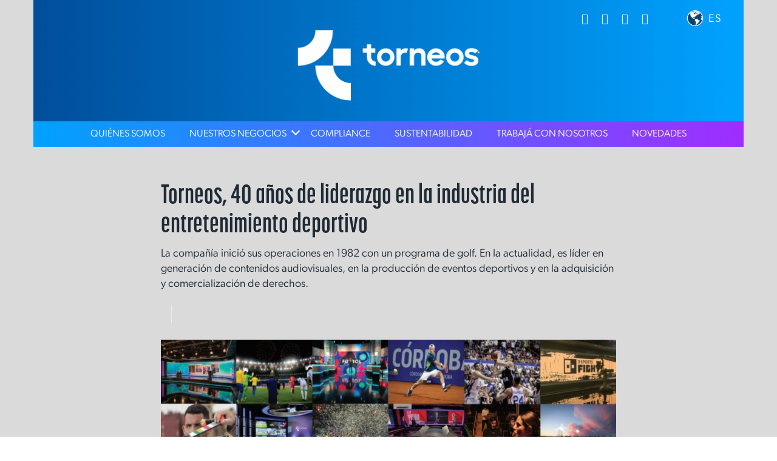

--- FILE ---
content_type: text/html; charset=UTF-8
request_url: https://www.torneos.com/es/novedades/0/235/torneos-40-anios-de-liderazgo-en-la-industria-del-entretenimiento-deportivo
body_size: 7657
content:
<!DOCTYPE html>
<html class='no-js' lang='en'>
  <head>
    <meta charset="utf-8">
    <meta http-equiv="X-UA-Compatible" content="IE=edge,chrome=1">
    <meta name="description" content="XSI website">
    <meta name="viewport" content="width=device-width, initial-scale=1.0">
    <title>Torneos, 40 años de liderazgo en la industria del entretenimiento deportivo | Torneos</title>
    <link rel="stylesheet" href="/asset/css/main.css">
    <link rel="apple-touch-icon" sizes="57x57" href="/asset/img/favicon/apple-icon-57x57.png">
    <link rel="apple-touch-icon" sizes="60x60" href="/asset/img/favicon/apple-icon-60x60.png">
    <link rel="apple-touch-icon" sizes="72x72" href="/asset/img/favicon/apple-icon-72x72.png">
    <link rel="apple-touch-icon" sizes="76x76" href="/asset/img/favicon/apple-icon-76x76.png">
    <link rel="apple-touch-icon" sizes="114x114" href="/asset/img/favicon/apple-icon-114x114.png">
    <link rel="apple-touch-icon" sizes="120x120" href="/asset/img/favicon/apple-icon-120x120.png">
    <link rel="apple-touch-icon" sizes="144x144" href="/asset/img/favicon/apple-icon-144x144.png">
    <link rel="apple-touch-icon" sizes="152x152" href="/asset/img/favicon/apple-icon-152x152.png">
    <link rel="apple-touch-icon" sizes="180x180" href="/asset/img/favicon/apple-icon-180x180.png">
    <link rel="icon" type="image/png" sizes="192x192"  href="/asset/img/favicon/android-icon-192x192.png">
    <link rel="icon" type="image/png" sizes="32x32" href="/asset/img/favicon/favicon-32x32.png">
    <link rel="icon" type="image/png" sizes="96x96" href="/asset/img/favicon/favicon-96x96.png">
    <link rel="icon" type="image/png" sizes="16x16" href="/asset/img/favicon/favicon-16x16.png">
    <link rel="manifest" href="/asset/img/favicon/manifest.json">
    <link rel="stylesheet" href="https://use.typekit.net/syx1kdf.css">
    <link rel="preconnect" href="https://fonts.googleapis.com">
    <link rel="preconnect" href="https://fonts.gstatic.com" crossorigin>
    <link href="https://fonts.googleapis.com/css2?family=Oswald:wght@200;300&display=swap" rel="stylesheet">
    <meta name="msapplication-TileColor" content="#ffffff">
    <meta name="msapplication-TileImage" content="/asset/img/favicon/ms-icon-144x144.png">
    <meta name="theme-color" content="#ffffff">
    <!-- Global site tag (gtag.js) - Google Analytics -->
    <script async src="https://www.googletagmanager.com/gtag/js?id=UA-2008426-48"></script>
    <script>
      window.dataLayer = window.dataLayer || [];
      function gtag() {
        dataLayer.push(arguments);
      }
      gtag('js', new Date());

      gtag('config', 'UA-2008426-48');
    </script>
      <link rel="amphtml" href="https://www.torneos.com/es/novedades/amp/0/235/torneos-40-anios-de-liderazgo-en-la-industria-del-entretenimiento-deportivo">
  <script type="application/ld+json">
{
  "@context": "http://schema.org"
  ,"@type": "NewsArticle"
  ,"headline": "Torneos, 40 años de liderazgo en la industria del entretenimiento deportivo"
  ,"datePublished": "2022-10-19T16:56:00-03:00"
  ,"dateModified": "2022-10-19T16:56:00-03:00"
  ,"description": "La compañía inició sus operaciones en 1982 con un programa de golf. En la actualidad, es líder en generación de contenidos audiovisuales, en la producción de eventos deportivos y en la adquisición y comercialización de derechos."
    ,"image": {
    "@type": "ImageObject"
    ,"url": "https://www.torneos.com/media/cache/pub_news_details_large/media/i/2c/16/2c16e2d0cfd09f5584d2532a5642285806fff7b4.jpeg"
    ,"height": 900
    ,"width": 1140
  }
    ,"publisher": {
    "@type": "Organization"
    ,"name": "Torneos"
    ,"logo": {
      "@type": "ImageObject"
      ,"url": "https://www.torneos.com/creatos/public/images/logo.png"
      ,"width": 225
      ,"height": 49
    }
  }
  ,"mainEntityOfPage": {
    "@type": "WebPage"
    ,"@id": "https://www.torneos.com/es/novedades/0/235/torneos-40-anios-de-liderazgo-en-la-industria-del-entretenimiento-deportivo"
  }
 
  ,"author": {
      "@type": "Person"
    ,"name": "Torneos"
    }
}
</script>  <meta property="og:title" content="Torneos, 40 años de liderazgo en la industria del entretenimiento deportivo" />
<meta property="og:description" content="La compañía inició sus operaciones en 1982 con un programa de golf. En la actualidad, es líder en generación de contenidos audiovisuales, en la producción de eventos deportivos y en la adquisición y comercialización de derechos." />
<meta property="og:image" content="https://www.torneos.com/media/cache/pub_news_details_large/media/i/2c/16/2c16e2d0cfd09f5584d2532a5642285806fff7b4.jpeg" />
<meta property="og:image:width" content="720">
<meta property="og:image:height" content="377">
<meta property="og:updated_time" content="2022-10-19T16:56:00-03:00" />
<meta property="og:url" content="https://www.torneos.com/es/novedades/0/235/torneos-40-anios-de-liderazgo-en-la-industria-del-entretenimiento-deportivo" />
<meta property="og:type" content="article"/>
<meta property="og:site_name" content="Torneos" />

<meta property="twitter:site" content="@elgraficoweb" />
<meta name="twitter:card" content="summary_large_image" />
<meta name="twitter:title" content="Torneos, 40 años de liderazgo en la industria del entretenimiento deportivo" />
<meta name="twitter:description" content="La compañía inició sus operaciones en 1982 con un programa de golf. En la actualidad, es líder en generación de contenidos audiovisuales, en la producción de eventos deportivos y en la adquisición y comercialización de derechos." />
<meta name="twitter:image" content="https://www.torneos.com/media/cache/pub_news_details_large/media/i/2c/16/2c16e2d0cfd09f5584d2532a5642285806fff7b4.jpeg" />    <script src="https://kit.fontawesome.com/adfd7de5e7.js" crossorigin="anonymous"></script>
  </head>
  <body>
    
<!--[if lt IE 11]>
    <p class='browsehappy'>You are using an <strong>outdated</strong> browser. Please <a href='http://browsehappy.com/'>upgrade your browser</a> to improve your experience.</p>
    <![endif]-->
<svg style="height:0;width:0;position:absolute;">
	<symbol viewbox="0 0 390.884 154.534" id="logo">
		<title>logo</title>
		<path class="letters" d="M390.884,48.556c0,1.002-0.835,1.838-1.83,1.838c-1.023,0-1.859-0.836-1.859-1.838 c0-1.024,0.836-1.851,1.859-1.851C390.049,46.705,390.884,47.531,390.884,48.556 M389.054,47.065c-0.84,0-1.486,0.661-1.486,1.49 c0,0.807,0.646,1.468,1.486,1.468c0.807,0,1.459-0.661,1.459-1.468C390.513,47.727,389.861,47.065,389.054,47.065"/>
		<path class="letters" d="M389.861,49.509h-0.345l-0.42-0.843h-0.376v0.843h-0.299v-1.998h0.771c0.108,0,0.227,0.021,0.313,0.076 l0.226,0.195c0.029,0.098,0.07,0.202,0.07,0.313c0,0.14-0.041,0.244-0.108,0.334c-0.069,0.098-0.167,0.154-0.284,0.181	L389.861,49.509z M389.496,48.095c0-0.097-0.041-0.181-0.086-0.243c-0.063-0.049-0.14-0.07-0.258-0.07h-0.432v0.62h0.432 c0.118,0,0.195-0.036,0.258-0.091C389.455,48.262,389.496,48.193,389.496,48.095"/>
		<path class="letters" d="M184.368,39.952c-10.485,0-19.005,8.505-19.005,19.002c0,10.489,8.52,19.001,19.005,19.001 c10.507,0,19.013-8.513,19.013-19.001C203.38,48.458,194.875,39.952,184.368,39.952 M184.368,68.95 c-5.516,0-10.009-4.455-10.009-9.996c0-5.527,4.493-10.023,10.009-10.023c5.534,0,10.021,4.496,10.021,10.023 C194.389,64.495,189.902,68.95,184.368,68.95"/>
		<path class="letters" d="M336.642,39.952c-10.5,0-19.022,8.505-19.022,19.002c0,10.489,8.522,19.001,19.022,19.001	s19.002-8.513,19.002-19.001C355.644,48.458,347.142,39.952,336.642,39.952 M336.642,68.95c-5.533,0-10.016-4.455-10.016-9.996 c0-5.527,4.482-10.023,10.016-10.023c5.51,0,9.996,4.496,9.996,10.023C346.638,64.495,342.152,68.95,336.642,68.95"/>
		<path class="letters" d="M271.814,55.328c0-6.348-2.217-15.341-13.938-15.404c-6.403-0.048-9.611,3.07-11.198,5.882v-5.902h-9.289 v37.647h9.289V57.339c0.09-4.677,3.904-8.428,8.609-8.428c4.762,0,7.509,2.86,7.509,7.628v1.009v20.003h9.036V55.391L271.814,55.328 z"/>
		<path class="letters" d="M228.417,39.924c-6.382-0.048-9.577,3.042-11.172,5.847v-5.847h-9.076v37.628h9.076V58.606 c0.161-5.367,4.573-9.675,9.999-9.675c1.023,0,2.039,0.181,2.975,0.473l0.092-0.048l2.826-8.805 C231.779,40.161,230.212,39.952,228.417,39.924"/>
		<path class="letters" d="M372.363,78.234c-1.199,0-3.118-0.125-5.4-0.759c-2.038-0.521-3.889-1.35-5.51-2.449 c-1.496-0.927-2.885-2.055-4.145-3.376l-0.168-0.182l6.164-5.436l0.154,0.139c1.722,1.699,3.611,2.889,5.668,3.592 c1.309,0.382,2.666,0.599,4.104,0.599c2.063,0,3.633-0.32,4.684-0.968c0.975-0.612,1.417-1.469,1.417-2.7	c0-2.263-2.773-3.027-7.323-4.106c-2.853-0.675-6.096-1.427-8.619-2.993c-3.047-1.949-4.566-4.727-4.566-8.52 c0-3.369,1.465-6.354,4.135-8.422c2.578-2.018,6.059-3.076,10.148-3.076h0.49h0.027c0,0,0.23-0.014,0.634-0.014	c1.688,0,7.653,0.341,13.639,4.921l0.233,0.181l-6.477,5.715l-0.361-0.224c-3.098-1.969-5.461-2.735-8.422-2.735 c-3.203,0-5.043,1.225-5.043,3.362c0,2.757,2.898,3.508,7.648,4.545c2.945,0.627,5.965,1.281,8.43,2.825 c2.985,1.866,4.434,4.608,4.434,8.417c0,3.326-1.448,6.299-4.086,8.387c-2.68,2.123-6.455,3.251-10.932,3.251	C373.32,78.207,372.975,78.234,372.363,78.234"/>
		<path class="letters" d="M305.011,64.467c-2.191,3.055-6.098,5.115-9.957,5.115c-4.872,0-8.985-3.265-10.234-7.761h15.302h-0.027 l13.973,0.027v-2.972v-0.014c-0.069-10.461-8.544-18.911-19.013-18.911s-18.991,8.505-18.991,19.002 c0,10.489,8.522,19.001,18.991,19.001c7.051,0,13.719-3.828,17.342-9.529L305.011,64.467z M295.054,48.304 c4.272,0,7.938,2.52,9.634,6.139h-19.267C287.134,50.824,290.792,48.304,295.054,48.304"/>
		<path class="letters" d="M143.005,30.897h9.004v9.027h9.037v9.084h-9.037v9.988v-0.042c0,5.54,4.475,9.995,10.01,9.995v9.007 c-10.491,0-19.006-8.513-19.006-19.001v0.055l-0.008-0.013v-9.988h-8.988v-9.084h8.988V30.897z"/>
		<g>
			<rect x="77.638" y="40.105" width="38.192" height="37.718"/>
		</g>
		<g>
			<path d="M76.633,0.146H38.588c0,21.327-17.284,38.588-38.589,38.588L0,77.865C42.304,77.865,76.632,43.07,76.633,0.146 "/>
		</g>
		<g>
			<path d="M77.657,77.844H38.54v0.253c0.139,42.092,34.704,76.213,77.401,76.38h0.313v-38.039 C94.944,116.438,77.657,99.149,77.657,77.844"/>
		</g>
	</symbol>
</svg>
<svg style="height:0;width:0;position:absolute;">
	<symbol viewbox="0 0 390.884 154.534" id="logoOriginal">
		<title>logo</title>
		<path fill="#3e372c" d="M390.884,48.556c0,1.002-0.835,1.838-1.83,1.838c-1.023,0-1.859-0.836-1.859-1.838 c0-1.024,0.836-1.851,1.859-1.851C390.049,46.705,390.884,47.531,390.884,48.556 M389.054,47.065c-0.84,0-1.486,0.661-1.486,1.49 c0,0.807,0.646,1.468,1.486,1.468c0.807,0,1.459-0.661,1.459-1.468C390.513,47.727,389.861,47.065,389.054,47.065"/>
		<path fill="#3e372c" d="M389.861,49.509h-0.345l-0.42-0.843h-0.376v0.843h-0.299v-1.998h0.771c0.108,0,0.227,0.021,0.313,0.076 l0.226,0.195c0.029,0.098,0.07,0.202,0.07,0.313c0,0.14-0.041,0.244-0.108,0.334c-0.069,0.098-0.167,0.154-0.284,0.181	L389.861,49.509z M389.496,48.095c0-0.097-0.041-0.181-0.086-0.243c-0.063-0.049-0.14-0.07-0.258-0.07h-0.432v0.62h0.432 c0.118,0,0.195-0.036,0.258-0.091C389.455,48.262,389.496,48.193,389.496,48.095"/>
		<path fill="#3e372c" d="M184.368,39.952c-10.485,0-19.005,8.505-19.005,19.002c0,10.489,8.52,19.001,19.005,19.001 c10.507,0,19.013-8.513,19.013-19.001C203.38,48.458,194.875,39.952,184.368,39.952 M184.368,68.95 c-5.516,0-10.009-4.455-10.009-9.996c0-5.527,4.493-10.023,10.009-10.023c5.534,0,10.021,4.496,10.021,10.023 C194.389,64.495,189.902,68.95,184.368,68.95"/>
		<path fill="#3e372c" d="M336.642,39.952c-10.5,0-19.022,8.505-19.022,19.002c0,10.489,8.522,19.001,19.022,19.001	s19.002-8.513,19.002-19.001C355.644,48.458,347.142,39.952,336.642,39.952 M336.642,68.95c-5.533,0-10.016-4.455-10.016-9.996 c0-5.527,4.482-10.023,10.016-10.023c5.51,0,9.996,4.496,9.996,10.023C346.638,64.495,342.152,68.95,336.642,68.95"/>
		<path fill="#3e372c" d="M271.814,55.328c0-6.348-2.217-15.341-13.938-15.404c-6.403-0.048-9.611,3.07-11.198,5.882v-5.902h-9.289 v37.647h9.289V57.339c0.09-4.677,3.904-8.428,8.609-8.428c4.762,0,7.509,2.86,7.509,7.628v1.009v20.003h9.036V55.391L271.814,55.328 z"/>
		<path fill="#3e372c" d="M228.417,39.924c-6.382-0.048-9.577,3.042-11.172,5.847v-5.847h-9.076v37.628h9.076V58.606 c0.161-5.367,4.573-9.675,9.999-9.675c1.023,0,2.039,0.181,2.975,0.473l0.092-0.048l2.826-8.805 C231.779,40.161,230.212,39.952,228.417,39.924"/>
		<path fill="#3e372c" d="M372.363,78.234c-1.199,0-3.118-0.125-5.4-0.759c-2.038-0.521-3.889-1.35-5.51-2.449 c-1.496-0.927-2.885-2.055-4.145-3.376l-0.168-0.182l6.164-5.436l0.154,0.139c1.722,1.699,3.611,2.889,5.668,3.592 c1.309,0.382,2.666,0.599,4.104,0.599c2.063,0,3.633-0.32,4.684-0.968c0.975-0.612,1.417-1.469,1.417-2.7	c0-2.263-2.773-3.027-7.323-4.106c-2.853-0.675-6.096-1.427-8.619-2.993c-3.047-1.949-4.566-4.727-4.566-8.52 c0-3.369,1.465-6.354,4.135-8.422c2.578-2.018,6.059-3.076,10.148-3.076h0.49h0.027c0,0,0.23-0.014,0.634-0.014	c1.688,0,7.653,0.341,13.639,4.921l0.233,0.181l-6.477,5.715l-0.361-0.224c-3.098-1.969-5.461-2.735-8.422-2.735 c-3.203,0-5.043,1.225-5.043,3.362c0,2.757,2.898,3.508,7.648,4.545c2.945,0.627,5.965,1.281,8.43,2.825 c2.985,1.866,4.434,4.608,4.434,8.417c0,3.326-1.448,6.299-4.086,8.387c-2.68,2.123-6.455,3.251-10.932,3.251	C373.32,78.207,372.975,78.234,372.363,78.234"/>
		<path fill="#3e372c" d="M305.011,64.467c-2.191,3.055-6.098,5.115-9.957,5.115c-4.872,0-8.985-3.265-10.234-7.761h15.302h-0.027 l13.973,0.027v-2.972v-0.014c-0.069-10.461-8.544-18.911-19.013-18.911s-18.991,8.505-18.991,19.002 c0,10.489,8.522,19.001,18.991,19.001c7.051,0,13.719-3.828,17.342-9.529L305.011,64.467z M295.054,48.304 c4.272,0,7.938,2.52,9.634,6.139h-19.267C287.134,50.824,290.792,48.304,295.054,48.304"/>
		<path fill="#3e372c" d="M143.005,30.897h9.004v9.027h9.037v9.084h-9.037v9.988v-0.042c0,5.54,4.475,9.995,10.01,9.995v9.007 c-10.491,0-19.006-8.513-19.006-19.001v0.055l-0.008-0.013v-9.988h-8.988v-9.084h8.988V30.897z"/>
		<g>
			<rect x="77.638" y="40.105" fill="#00abbf" width="38.192" height="37.718"/>
		</g>
		<g>
			<path fill="#00598a" d="M76.633,0.146H38.588c0,21.327-17.284,38.588-38.589,38.588L0,77.865C42.304,77.865,76.632,43.07,76.633,0.146 "/>
		</g>
		<g>
			<path fill="#00b4ec" d="M77.657,77.844H38.54v0.253c0.139,42.092,34.704,76.213,77.401,76.38h0.313v-38.039 C94.944,116.438,77.657,99.149,77.657,77.844"/>
		</g>
	</symbol>
</svg>
<svg style="height:0;width:0;position:absolute;">
	<symbol viewbox="0 0 390.884 154.534" id="emblemOriginal">
		<title>emblem</title>
		<g>
			<rect x="77.638" y="40.105" fill="#00abbf" width="38.192" height="37.718"/>
		</g>
		<g>
			<path fill="#00598a" d="M76.633,0.146H38.588c0,21.327-17.284,38.588-38.589,38.588L0,77.865C42.304,77.865,76.632,43.07,76.633,0.146 "/>
		</g>
		<g>
			<path fill="#00b4ec" d="M77.657,77.844H38.54v0.253c0.139,42.092,34.704,76.213,77.401,76.38h0.313v-38.039 C94.944,116.438,77.657,99.149,77.657,77.844"/>
		</g>
	</symbol>
</svg>
<svg style="height:0;width:0;position:absolute;">
	<symbol viewbox="0 0 115.83 154.534" id="emblem">
		<title>emblem</title>
		<g>
			<rect x="77.638" y="40.105" width="38.192" height="37.718"/>
		</g>
		<g>
			<path d="M76.633,0.146H38.588c0,21.327-17.284,38.588-38.589,38.588L0,77.865C42.304,77.865,76.632,43.07,76.633,0.146 "/>
		</g>
		<g>
			<path d="M77.657,77.844H38.54v0.253c0.139,42.092,34.704,76.213,77.401,76.38h0.313v-38.039 C94.944,116.438,77.657,99.149,77.657,77.844"/>
		</g>
	</symbol>
</svg>
<header class="header -ontop">
	<div class="container header__container">
		<div class="header__hamburguer">
			<span></span>
			<span></span>
			<span></span>
		</div>
		<div class="header__logo wow fadeInDown">
			<a href="/es/"><img src="/asset/img/logo.png" class=""></a>
		</div>
		<nav class="header__nav">
			<ul class="header__menu">
 				<li>
					<a href="/es/quienes-somos">Quiénes Somos</a>
					<ul class="header__submenu --hidden">
						<li>
							<a href="/historia">Historia</a>
						</li>
						<li>
							<a href="/valores">Valores</a>
						</li>
					</ul>
				</li> 
				<li>
					<a href="#" class="--has-submenu">Nuestros Negocios</a>
					<ul class="header__submenu">
						<li>
							<a href="/es/produccion">Producción</a>
						</li>
						<li>
							<a href="/es/produccion/servicios">Servicios de Producción</a>
						</li>
						<li>
							<a href="/es/derechos">Derechos</a>
						</li>
						<li>
							<a href="/es/eventos">Eventos</a>
						</li>
						<li>
							<a href="/es/sportsmarketing">Sports Marketing</a>
						</li>
					</ul>
				</li>
				<li>
					<a href="/es/compliance">Compliance</a>
				</li>
				<li>
					<a href="/es/rse">Sustentabilidad</a>
				</li>
				<li>
					<a href="/es/rrhh">Trabajá con nosotros</a>
				</li>
				<li>
					<a href="/es/novedades">Novedades</a>
				</li>
			</ul>
				<div class="header__lang">
					<ul class="header__social">
						<li>
							<a href="https://www.facebook.com/Torneosok/" target="_blank">
								<i class="fa fa-facebook"></i>
							</a>
						</li>
						<li>
							<a href="https://twitter.com/torneos_ok" target="_blank">
								<i class="fa fa-twitter"></i>
							</a>
						</li>
						<li>
							<a href="https://www.instagram.com/torneos_ok/" target="_blank">
								<i class="fa fa-instagram"></i>
							</a>
						</li>
						<li>
							<a href="https://www.linkedin.com/company/torneos/" target="_blank">
								<i class="fa fa-linkedin"></i>
							</a>
						</li>
					</ul>

				</div>
				<div class="header__region dropdown">
											<summary class="text-end" role="button">
							<a  id="main-link" class="button"><img id ="main-icon" src="/asset/img/icono-regional.png" class="icono-region w-30"></a>
						</summary>
						<ul id="region-select" style="display:none" >
							<div class="row m-0">
								<div id="title-pais" class="col-xs-12 dropdown-title active">
									<a href="#">1. Seleccione país</a>
								</div>
								<div id="title-idioma" class="col-xs-12 dropdown-title p-0">
									<a href="#">2. Seleccione idioma</a>
								</div>
							</div>
							<div id="step1">
								<li>
									<a class="icon-link" data-region=""><img id="icon" src="/asset/img/icono-regional.png" class="w-30">
										Regional</a>
								</li>
								<li>
									<a class="icon-link" data-region="ar"><img id="icon" src="/asset/img/icono-argentina.png" class="w-30">
										Argentina</a>
								</li>
								<li>
									<a class="icon-link" data-region="co"><img id="icon" src="/asset/img/icono-colombia.png" class="w-30">
										Colombia</a>
								</li>
							</div>
							<div class="" id="step2">
								<a href="#" data-locale="en" >EN</a>/
								<a href="#" data-locale="es"  class="-active selected-language" >ES</a>
							</div>
						</ul>
									</div>
				<div class="header__idioma">
					<a href="#" class="-active selected-language">ES</a>									</div>
			</nav>
		</div>
	</header>
<main class="nota"><div class="hero"></div><section class="nota__heading"><div class="container"><div class="row"><div class="col-xs-24 col-sm-18 col-md-16 col-sm-offset-3 col-md-offset-4"><h1 class="nota__title">Torneos, 40 años de liderazgo en la industria del entretenimiento deportivo</h1><p class="nota__summary">La compañía inició sus operaciones en 1982 con un programa de golf. En la actualidad, es líder en generación de contenidos audiovisuales, en la producción de eventos deportivos y en la adquisición y comercialización de derechos.</p><div class="nota__toolbar"><ul class="novedades__share-box"><li><i class="fa fa-share-alt"></i></li><div class="addthis_inline_share_toolbox"></div><script type="text/javascript" src="//s7.addthis.com/js/300/addthis_widget.js#pubid=ra-5cb78d6f0687e9fe"></script></ul></div><div class="nota__image"><img src="https://www.torneos.com/media/cache/pub_news_details_medium/media/i/2c/16/2c16e2d0cfd09f5584d2532a5642285806fff7b4.jpeg"></div></div></div></div></section><section class="nota__body"><div class="container"><div class="row"><div class="col-xs-24 col-sm-18 col-md-16 col-sm-offset-3 col-md-offset-4"><div class="nota__fecha"><b>19 de octubre de 2022</b></div><div class="nota__body"><p><strong>Torneos</strong>, empresa líder en la industria del deporte y el entretenimiento, <strong>celebra sus primeros 40 años</strong>. La compañía fue fundada por Carlos Ávila, Luis Nofal y José Santoro, e inició sus operaciones en 1982 con un programa de golf. En la actualidad, es líder en generación de contenidos audiovisuales, en la producción de eventos deportivos y en la adquisición y comercialización de derechos. Ha participado en la producción de eventos de CONMEBOL, como la Copa CONMEBOL Libertadores, la Copa CONMEBOL Sudamericana y la Copa América; organiza integralmente la Copa Argentina y posee los derechos de la Copa del Mundo para Argentina, entre otros.&nbsp;</p><p>“Desde hace 40 años acompañamos los mejores momentos de la historia del deporte y nos destacamos por la calidad técnica, el nivel artístico de nuestras producciones, profesionalismo de nuestros equipos y el compromiso para ofrecer a los espectadores la mejor experiencia televisiva”, aseguró <strong>Gustavo Isaack, presidente de la compañía.</strong></p><p>En el marco de su aniversario, la empresa continúa encarando nuevos desafíos y anunció un plan de expansión regional para consolidar su posicionamiento como referente en la producción y generación de contenidos. Inauguró una filial en Colombia que participará de la producción de eventos de CONMEBOL, el fútbol colombiano y producirá más de mil horas de contenido original para DIRECTV Sports, DNews y WIN Sports.</p><p>Actualmente, Torneos emplea a casi 900 personas de manera directa en Argentina y Colombia y posee oficinas en Medellín, Buenos Aires y Bogotá. En sus estudios propios en estas últimas dos ciudades produce más de 18.000 horas anuales de contenido para las principales señales de la región, y a su vez, transmite más de 4.000 eventos deportivos por año.&nbsp;</p><p>Recientemente, dio otro paso muy significativo para su consolidación regional al inscribirse como "programadora internacional" y recibir la autorización de ANCINE (organismo regulador de la industria audiovisual en Brasil) para transmitir la señal de contenido deportivo "D Sports" dentro de la grilla de sistemas de televisión paga.</p><p>El completo portfolio de Torneos incluye la comercialización de los derechos audiovisuales de los eventos deportivos más relevantes, como la Copa del Mundo, los derechos internacionales de la Liga Profesional de Fútbol de Argentina, competencias oficiales de FIBA, la Profesional Fighters League, Arano Box, el mundial de Handball femenino y masculino, y cuatro torneos de tenis ATP250.</p><p>La compañía también está a cargo de la organización integral de la Copa Argentina, el Córdoba Open ATP 250 (tenis), el Challenger de Buenos Aires (tenis) y la Supercopa Argentina, partidos amistosos de la Selección Argentina de Fútbol categoría mayor y los seleccionados sub 20, sub 23, Sub 17, selección olímpica y local. Su oferta de servicios de sports marketing incluye la representación comercial de tenistas profesionales, es agente comercial exclusivo de la AFA y gestiona el e-commerce y las licencias de diversos clubes del país.</p><p>En los últimos años, Torneos incursionó en diferentes proyectos de ficción. En 2019, realizó la producción integral de “Apache” la bioserie sobre la vida de Carlos Tévez, recientemente se estrenó “Contigo Capitán”, la serie sobre el futbolista peruano Paolo Guerrero. A su vez, este año produjo su primera película “Pensamiento Lateral”, dirigida por Mariano Hueter.</p><p>“Nuestro aniversario nos impulsa a continuar trabajando con nuestros valores fundamentales -el profesionalismo, la integridad y el trabajo en equipo- para potenciar las oportunidades de la industria del entretenimiento en nuestro país y en la región”, concluyó Isaack.</p></div></div></div></div></section></main>
<footer class="footer">
  <div class="footer__top">
    <div class="footer__overlay"></div>
    <div class="container">
      <div class="row">
        <div class="col-xs-24 col-sm-8 col-md-8 footer__contact">
          <div class="icon wow fadeInUp"><i class="fa fa-map-marker"></i></div>
          <h4>Buenos Aires, Argentina</h4>
          <p class="wow fadeInUp">Balcarce 510, CABA</p>
          <p class="wow fadeInUp">+54 (11) 5235 4800</p>
          <p class="wow fadeInUp"><a href="mailto:info@torneos.com" taget="_blank">info@torneos.com</a></p>
        </div>
        <div class="col-xs-24 col-sm-8 col-md-8 footer__contact">
          <div class="icon wow fadeInUp"><i class="fa fa-map-marker"></i></div>
          <h4>Bogotá, Colombia</h4>
          <p class="wow fadeInUp">Calle 98A con Carrera 69B-15</p>
          <p class="wow fadeInUp">+57 601 6660699 int 3030</p>
        </div>
        <div class="col-xs-24 col-sm-8 col-md-8 footer__contact">
          <div class="icon wow fadeInUp"><i class="fa fa-map-marker"></i></div>
          <h4>Medellín, Colombia</h4>
          <p class="wow fadeInUp">Carrera 43A #1A Sur 267</p>
          <p class="wow fadeInUp">Edificio Torrelavega Ofc. 701</p>
          <p class="wow fadeInUp">+57 604 3120676</p>
        </div>
      </div>
    </div>
  </div>  
  <div class="footer__bottom">
    <div class="container">
      <div class="row">
        <div class="col-xs-24 footer__copyright">
          <div class="footer__logo"><img src="/asset/img/logo-torneos-footer.png" class=""></div>
          <p>TORNEOS Y COMPETENCIAS S.A. DERECHOS RESERVADOS - COPYRIGHT. USE OF THIS WEBSITE ASSUMES ACCEPTANCE OF TERMS OF USE AND PRIVACY POLICY.</p>
        </div>
      </div>
    </div>
  </div>
  <div class="footer__credits">
    <div class="container">
      <div class="row">
        <div class="col-xs-24">
          <a href="http://www.creatos.com" target="_blank">Diseño y Desarrollo
            <img src="/asset/img/creatos.png"></a>
        </div>
      </div>
    </div>
  </div>
</footer><div class="cookie-notice" style="display:none;"><h4><b>Usamos cookies propias y de terceros</b></h4><p>Tanto para el funcionamiento esencial del sitio como para la interacción con redes sociales, recolección de métricas de uso y para mostrar anuncios publicitarios.</p><form privacy-consent=".cookie-notice" method="POST" action="/es/privacidad/consent"><button type="submit">Acepto</button><a href="/es/privacidad/#cookies">Más información</a></form></div>  

    <script src="/asset/js/main.js"></script>
    <script src="//cdnjs.cloudflare.com/ajax/libs/wow/0.1.12/wow.min.js"></script>
    <script>new WOW().init();</script>
          
  <script async src="https://platform.twitter.com/widgets.js" charset="utf-8"></script>
<div id="fb-root"></div>
  <script>(function (d, s, id) {
      var js, fjs = d.getElementsByTagName(s)[0];
      if (d.getElementById(id))
        return;
      js = d.createElement(s);
      js.id = id;
      js.src = 'https://connect.facebook.net/es_LA/sdk.js#xfbml=1&version=v3.2';
      fjs.parentNode.insertBefore(js, fjs);
    }(document, 'script', 'facebook-jssdk'));
  </script>
  <script>
    $(document).ready(function () {
      window.setTimeout(function () {//register reading
        $.post('/es/novedades/evento/235/lec', null, function (data) {
        });
      }, 10000);
    });
  </script>
  </body>
</html>

--- FILE ---
content_type: text/css
request_url: https://www.torneos.com/asset/css/main.css
body_size: 52251
content:
@charset "UTF-8";
/*! normalize.css v5.0.0 | MIT License | github.com/necolas/normalize.css */
/**
 * 1. Change the default font family in all browsers (opinionated).
 * 2. Correct the line height in all browsers.
 * 3. Prevent adjustments of font size after orientation changes in
 *    IE on Windows Phone and in iOS.
 */
/* Document
   ========================================================================== */
@import 'https://fonts.googleapis.com/css?family=PT+Sans:400,400i,700,700i';
html {
  font-family: sans-serif;
  /* 1 */
  line-height: 1.15;
  /* 2 */
  -ms-text-size-adjust: 100%;
  /* 3 */
  -webkit-text-size-adjust: 100%;
  /* 3 */
}

/* Sections
   ========================================================================== */
/**
 * Remove the margin in all browsers (opinionated).
 */
body {
  margin: 0;
}

/**
 * Add the correct display in IE 9-.
 */
article,
aside,
footer,
header,
nav,
section {
  display: block;
}

/**
 * Correct the font size and margin on `h1` elements within `section` and
 * `article` contexts in Chrome, Firefox, and Safari.
 */
h1 {
  font-size: 2em;
  margin: 0.67em 0;
}

/* Grouping content
   ========================================================================== */
/**
 * Add the correct display in IE 9-.
 * 1. Add the correct display in IE.
 */
figcaption,
figure,
main {
  /* 1 */
  display: block;
}

/**
 * Add the correct margin in IE 8.
 */
figure {
  margin: 1em 40px;
}

/**
 * 1. Add the correct box sizing in Firefox.
 * 2. Show the overflow in Edge and IE.
 */
hr {
  -webkit-box-sizing: content-box;
          box-sizing: content-box;
  /* 1 */
  height: 0;
  /* 1 */
  overflow: visible;
  /* 2 */
}

/**
 * 1. Correct the inheritance and scaling of font size in all browsers.
 * 2. Correct the odd `em` font sizing in all browsers.
 */
pre {
  font-family: monospace, monospace;
  /* 1 */
  font-size: 1em;
  /* 2 */
}

/* Text-level semantics
   ========================================================================== */
/**
 * 1. Remove the gray background on active links in IE 10.
 * 2. Remove gaps in links underline in iOS 8+ and Safari 8+.
 */
a {
  background-color: transparent;
  /* 1 */
  -webkit-text-decoration-skip: objects;
  /* 2 */
}

/**
 * Remove the outline on focused links when they are also active or hovered
 * in all browsers (opinionated).
 */
a:active,
a:hover {
  outline-width: 0;
}

/**
 * 1. Remove the bottom border in Firefox 39-.
 * 2. Add the correct text decoration in Chrome, Edge, IE, Opera, and Safari.
 */
abbr[title] {
  border-bottom: none;
  /* 1 */
  text-decoration: underline;
  /* 2 */
  text-decoration: underline dotted;
  /* 2 */
}

/**
 * Prevent the duplicate application of `bolder` by the next rule in Safari 6.
 */
b,
strong {
  font-weight: inherit;
}

/**
 * Add the correct font weight in Chrome, Edge, and Safari.
 */
b,
strong {
  font-weight: bolder;
}

/**
 * 1. Correct the inheritance and scaling of font size in all browsers.
 * 2. Correct the odd `em` font sizing in all browsers.
 */
code,
kbd,
samp {
  font-family: monospace, monospace;
  /* 1 */
  font-size: 1em;
  /* 2 */
}

/**
 * Add the correct font style in Android 4.3-.
 */
dfn {
  font-style: italic;
}

/**
 * Add the correct background and color in IE 9-.
 */
mark {
  background-color: #ff0;
  color: #000;
}

/**
 * Add the correct font size in all browsers.
 */
small {
  font-size: 80%;
}

/**
 * Prevent `sub` and `sup` elements from affecting the line height in
 * all browsers.
 */
sub,
sup {
  font-size: 75%;
  line-height: 0;
  position: relative;
  vertical-align: baseline;
}

sub {
  bottom: -0.25em;
}

sup {
  top: -0.5em;
}

/* Embedded content
   ========================================================================== */
/**
 * Add the correct display in IE 9-.
 */
audio,
video {
  display: inline-block;
}

/**
 * Add the correct display in iOS 4-7.
 */
audio:not([controls]) {
  display: none;
  height: 0;
}

/**
 * Remove the border on images inside links in IE 10-.
 */
img {
  border-style: none;
}

/**
 * Hide the overflow in IE.
 */
svg:not(:root) {
  overflow: hidden;
}

/* Forms
   ========================================================================== */
/**
 * 1. Change the font styles in all browsers (opinionated).
 * 2. Remove the margin in Firefox and Safari.
 */
button,
input,
optgroup,
select,
textarea {
  font-family: sans-serif;
  /* 1 */
  font-size: 100%;
  /* 1 */
  line-height: 1.15;
  /* 1 */
  margin: 0;
  /* 2 */
}

/**
 * Show the overflow in IE.
 * 1. Show the overflow in Edge.
 */
button,
input {
  /* 1 */
  overflow: visible;
}

/**
 * Remove the inheritance of text transform in Edge, Firefox, and IE.
 * 1. Remove the inheritance of text transform in Firefox.
 */
button,
select {
  /* 1 */
  text-transform: none;
}

/**
 * 1. Prevent a WebKit bug where (2) destroys native `audio` and `video`
 *    controls in Android 4.
 * 2. Correct the inability to style clickable types in iOS and Safari.
 */
button,
html [type="button"],
[type="reset"],
[type="submit"] {
  -webkit-appearance: button;
  /* 2 */
}

/**
 * Remove the inner border and padding in Firefox.
 */
button::-moz-focus-inner,
[type="button"]::-moz-focus-inner,
[type="reset"]::-moz-focus-inner,
[type="submit"]::-moz-focus-inner {
  border-style: none;
  padding: 0;
}

/**
 * Restore the focus styles unset by the previous rule.
 */
button:-moz-focusring,
[type="button"]:-moz-focusring,
[type="reset"]:-moz-focusring,
[type="submit"]:-moz-focusring {
  outline: 1px dotted ButtonText;
}

/**
 * Change the border, margin, and padding in all browsers (opinionated).
 */
fieldset {
  border: 1px solid #c0c0c0;
  margin: 0 2px;
  padding: 0.35em 0.625em 0.75em;
}

/**
 * 1. Correct the text wrapping in Edge and IE.
 * 2. Correct the color inheritance from `fieldset` elements in IE.
 * 3. Remove the padding so developers are not caught out when they zero out
 *    `fieldset` elements in all browsers.
 */
legend {
  -webkit-box-sizing: border-box;
          box-sizing: border-box;
  /* 1 */
  color: inherit;
  /* 2 */
  display: table;
  /* 1 */
  max-width: 100%;
  /* 1 */
  padding: 0;
  /* 3 */
  white-space: normal;
  /* 1 */
}

/**
 * 1. Add the correct display in IE 9-.
 * 2. Add the correct vertical alignment in Chrome, Firefox, and Opera.
 */
progress {
  display: inline-block;
  /* 1 */
  vertical-align: baseline;
  /* 2 */
}

/**
 * Remove the default vertical scrollbar in IE.
 */
textarea {
  overflow: auto;
}

/**
 * 1. Add the correct box sizing in IE 10-.
 * 2. Remove the padding in IE 10-.
 */
[type="checkbox"],
[type="radio"] {
  -webkit-box-sizing: border-box;
          box-sizing: border-box;
  /* 1 */
  padding: 0;
  /* 2 */
}

/**
 * Correct the cursor style of increment and decrement buttons in Chrome.
 */
[type="number"]::-webkit-inner-spin-button,
[type="number"]::-webkit-outer-spin-button {
  height: auto;
}

/**
 * 1. Correct the odd appearance in Chrome and Safari.
 * 2. Correct the outline style in Safari.
 */
[type="search"] {
  -webkit-appearance: textfield;
  /* 1 */
  outline-offset: -2px;
  /* 2 */
}

/**
 * Remove the inner padding and cancel buttons in Chrome and Safari on macOS.
 */
[type="search"]::-webkit-search-cancel-button,
[type="search"]::-webkit-search-decoration {
  -webkit-appearance: none;
}

/**
 * 1. Correct the inability to style clickable types in iOS and Safari.
 * 2. Change font properties to `inherit` in Safari.
 */
::-webkit-file-upload-button {
  -webkit-appearance: button;
  /* 1 */
  font: inherit;
  /* 2 */
}

/* Interactive
   ========================================================================== */
/*
 * Add the correct display in IE 9-.
 * 1. Add the correct display in Edge, IE, and Firefox.
 */
details,
menu {
  display: block;
}

/*
 * Add the correct display in all browsers.
 */
summary {
  display: list-item;
}

/* Scripting
   ========================================================================== */
/**
 * Add the correct display in IE 9-.
 */
canvas {
  display: inline-block;
}

/**
 * Add the correct display in IE.
 */
template {
  display: none;
}

/* Hidden
   ========================================================================== */
/**
 * Add the correct display in IE 10-.
 */
[hidden] {
  display: none;
}

/*!
 *  Font Awesome 4.7.0 by @davegandy - http://fontawesome.io - @fontawesome
 *  License - http://fontawesome.io/license (Font: SIL OFL 1.1, CSS: MIT License)
 */
/* FONT PATH
 * -------------------------- */
/* @font-face {
  font-family: 'FontAwesome';
  src: url("../fnt/fontawesome-webfont.eot?v=4.7.0");
  src: url("../fnt/fontawesome-webfont.eot?#iefix&v=4.7.0") format("embedded-opentype"), url("../fnt/fontawesome-webfont.woff2?v=4.7.0") format("woff2"), url("../fnt/fontawesome-webfont.woff?v=4.7.0") format("woff"), url("../fnt/fontawesome-webfont.ttf?v=4.7.0") format("truetype"), url("../fnt/fontawesome-webfont.svg?v=4.7.0#fontawesomeregular") format("svg");
  font-weight: normal;
  font-style: normal;
} */

.fa {
  display: inline-block;
  font: normal normal normal 14px/1 FontAwesome;
  font-size: inherit;
  text-rendering: auto;
  -webkit-font-smoothing: antialiased;
  -moz-osx-font-smoothing: grayscale;
}

/* makes the font 33% larger relative to the icon container */
.fa-lg {
  font-size: 1.3333333333em;
  line-height: 0.75em;
  vertical-align: -15%;
}

.fa-2x {
  font-size: 2em;
}

.fa-3x {
  font-size: 3em;
}

.fa-4x {
  font-size: 4em;
}

.fa-5x {
  font-size: 5em;
}

.fa-fw {
  width: 1.2857142857em;
  text-align: center;
}

.fa-ul {
  padding-left: 0;
  margin-left: 2.1428571429em;
  list-style-type: none;
}

.fa-ul > li {
  position: relative;
}

.fa-li {
  position: absolute;
  left: -2.1428571429em;
  width: 2.1428571429em;
  top: 0.1428571429em;
  text-align: center;
}

.fa-li.fa-lg {
  left: -1.8571428571em;
}

.fa-border {
  padding: .2em .25em .15em;
  border: solid 0.08em #eee;
  border-radius: .1em;
}

.fa-pull-left {
  float: left;
}

.fa-pull-right {
  float: right;
}

.fa.fa-pull-left {
  margin-right: .3em;
}

.fa.fa-pull-right {
  margin-left: .3em;
}

/* Deprecated as of 4.4.0 */
.pull-right {
  float: right;
}

.pull-left {
  float: left;
}

.fa.pull-left {
  margin-right: .3em;
}

.fa.pull-right {
  margin-left: .3em;
}

.fa-spin {
  -webkit-animation: fa-spin 2s infinite linear;
  animation: fa-spin 2s infinite linear;
}

.fa-pulse {
  -webkit-animation: fa-spin 1s infinite steps(8);
  animation: fa-spin 1s infinite steps(8);
}

@-webkit-keyframes fa-spin {
  0% {
    -webkit-transform: rotate(0deg);
    transform: rotate(0deg);
  }
  100% {
    -webkit-transform: rotate(359deg);
    transform: rotate(359deg);
  }
}

@keyframes fa-spin {
  0% {
    -webkit-transform: rotate(0deg);
    transform: rotate(0deg);
  }
  100% {
    -webkit-transform: rotate(359deg);
    transform: rotate(359deg);
  }
}

.fa-rotate-90 {
  -ms-filter: "progid:DXImageTransform.Microsoft.BasicImage(rotation=1)";
  -webkit-transform: rotate(90deg);
  transform: rotate(90deg);
}

.fa-rotate-180 {
  -ms-filter: "progid:DXImageTransform.Microsoft.BasicImage(rotation=2)";
  -webkit-transform: rotate(180deg);
  transform: rotate(180deg);
}

.fa-rotate-270 {
  -ms-filter: "progid:DXImageTransform.Microsoft.BasicImage(rotation=3)";
  -webkit-transform: rotate(270deg);
  transform: rotate(270deg);
}

.fa-flip-horizontal {
  -ms-filter: "progid:DXImageTransform.Microsoft.BasicImage(rotation=0, mirror=1)";
  -webkit-transform: scale(-1, 1);
  transform: scale(-1, 1);
}

.fa-flip-vertical {
  -ms-filter: "progid:DXImageTransform.Microsoft.BasicImage(rotation=2, mirror=1)";
  -webkit-transform: scale(1, -1);
  transform: scale(1, -1);
}

:root .fa-rotate-90,
:root .fa-rotate-180,
:root .fa-rotate-270,
:root .fa-flip-horizontal,
:root .fa-flip-vertical {
  -webkit-filter: none;
          filter: none;
}

.fa-stack {
  position: relative;
  display: inline-block;
  width: 2em;
  height: 2em;
  line-height: 2em;
  vertical-align: middle;
}

.fa-stack-1x, .fa-stack-2x {
  position: absolute;
  left: 0;
  width: 100%;
  text-align: center;
}

.fa-stack-1x {
  line-height: inherit;
}

.fa-stack-2x {
  font-size: 2em;
}

.fa-inverse {
  color: #fff;
}

/* Font Awesome uses the Unicode Private Use Area (PUA) to ensure screen
   readers do not read off random characters that represent icons */
.fa-glass:before {
  content: "";
}

.fa-music:before {
  content: "";
}

.fa-search:before {
  content: "";
}

.fa-envelope-o:before {
  content: "";
}

.fa-heart:before {
  content: "";
}

.fa-star:before {
  content: "";
}

.fa-star-o:before {
  content: "";
}

.fa-user:before {
  content: "";
}

.fa-film:before {
  content: "";
}

.fa-th-large:before {
  content: "";
}

.fa-th:before {
  content: "";
}

.fa-th-list:before {
  content: "";
}

.fa-check:before {
  content: "";
}

.fa-remove:before,
.fa-close:before,
.fa-times:before {
  content: "";
}

.fa-search-plus:before {
  content: "";
}

.fa-search-minus:before {
  content: "";
}

.fa-power-off:before {
  content: "";
}

.fa-signal:before {
  content: "";
}

.fa-gear:before,
.fa-cog:before {
  content: "";
}

.fa-trash-o:before {
  content: "";
}

.fa-home:before {
  content: "";
}

.fa-file-o:before {
  content: "";
}

.fa-clock-o:before {
  content: "";
}

.fa-road:before {
  content: "";
}

.fa-download:before {
  content: "";
}

.fa-arrow-circle-o-down:before {
  content: "";
}

.fa-arrow-circle-o-up:before {
  content: "";
}

.fa-inbox:before {
  content: "";
}

.fa-play-circle-o:before {
  content: "";
}

.fa-rotate-right:before,
.fa-repeat:before {
  content: "";
}

.fa-refresh:before {
  content: "";
}

.fa-list-alt:before {
  content: "";
}

.fa-lock:before {
  content: "";
}

.fa-flag:before {
  content: "";
}

.fa-headphones:before {
  content: "";
}

.fa-volume-off:before {
  content: "";
}

.fa-volume-down:before {
  content: "";
}

.fa-volume-up:before {
  content: "";
}

.fa-qrcode:before {
  content: "";
}

.fa-barcode:before {
  content: "";
}

.fa-tag:before {
  content: "";
}

.fa-tags:before {
  content: "";
}

.fa-book:before {
  content: "";
}

.fa-bookmark:before {
  content: "";
}

.fa-print:before {
  content: "";
}

.fa-camera:before {
  content: "";
}

.fa-font:before {
  content: "";
}

.fa-bold:before {
  content: "";
}

.fa-italic:before {
  content: "";
}

.fa-text-height:before {
  content: "";
}

.fa-text-width:before {
  content: "";
}

.fa-align-left:before {
  content: "";
}

.fa-align-center:before {
  content: "";
}

.fa-align-right:before {
  content: "";
}

.fa-align-justify:before {
  content: "";
}

.fa-list:before {
  content: "";
}

.fa-dedent:before,
.fa-outdent:before {
  content: "";
}

.fa-indent:before {
  content: "";
}

.fa-video-camera:before {
  content: "";
}

.fa-photo:before,
.fa-image:before,
.fa-picture-o:before {
  content: "";
}

.fa-pencil:before {
  content: "";
}

.fa-map-marker:before {
  content: "";
}

.fa-adjust:before {
  content: "";
}

.fa-tint:before {
  content: "";
}

.fa-edit:before,
.fa-pencil-square-o:before {
  content: "";
}

.fa-share-square-o:before {
  content: "";
}

.fa-check-square-o:before {
  content: "";
}

.fa-arrows:before {
  content: "";
}

.fa-step-backward:before {
  content: "";
}

.fa-fast-backward:before {
  content: "";
}

.fa-backward:before {
  content: "";
}

.fa-play:before {
  content: "";
}

.fa-pause:before {
  content: "";
}

.fa-stop:before {
  content: "";
}

.fa-forward:before {
  content: "";
}

.fa-fast-forward:before {
  content: "";
}

.fa-step-forward:before {
  content: "";
}

.fa-eject:before {
  content: "";
}

.fa-chevron-left:before {
  content: "";
}

.fa-chevron-right:before {
  content: "";
}

.fa-plus-circle:before {
  content: "";
}

.fa-minus-circle:before {
  content: "";
}

.fa-times-circle:before {
  content: "";
}

.fa-check-circle:before {
  content: "";
}

.fa-question-circle:before {
  content: "";
}

.fa-info-circle:before {
  content: "";
}

.fa-crosshairs:before {
  content: "";
}

.fa-times-circle-o:before {
  content: "";
}

.fa-check-circle-o:before {
  content: "";
}

.fa-ban:before {
  content: "";
}

.fa-arrow-left:before {
  content: "";
}

.fa-arrow-right:before {
  content: "";
}

.fa-arrow-up:before {
  content: "";
}

.fa-arrow-down:before {
  content: "";
}

.fa-mail-forward:before,
.fa-share:before {
  content: "";
}

.fa-expand:before {
  content: "";
}

.fa-compress:before {
  content: "";
}

.fa-plus:before {
  content: "";
}

.fa-minus:before {
  content: "";
}

.fa-asterisk:before {
  content: "";
}

.fa-exclamation-circle:before {
  content: "";
}

.fa-gift:before {
  content: "";
}

.fa-leaf:before {
  content: "";
}

.fa-fire:before {
  content: "";
}

.fa-eye:before {
  content: "";
}

.fa-eye-slash:before {
  content: "";
}

.fa-warning:before,
.fa-exclamation-triangle:before {
  content: "";
}

.fa-plane:before {
  content: "";
}

.fa-calendar:before {
  content: "";
}

.fa-random:before {
  content: "";
}

.fa-comment:before {
  content: "";
}

.fa-magnet:before {
  content: "";
}

.fa-chevron-up:before {
  content: "";
}

.fa-chevron-down:before {
  content: "";
}

.fa-retweet:before {
  content: "";
}

.fa-shopping-cart:before {
  content: "";
}

.fa-folder:before {
  content: "";
}

.fa-folder-open:before {
  content: "";
}

.fa-arrows-v:before {
  content: "";
}

.fa-arrows-h:before {
  content: "";
}

.fa-bar-chart-o:before,
.fa-bar-chart:before {
  content: "";
}

.fa-twitter-square:before {
  content: "";
}

.fa-facebook-square:before {
  content: "";
}

.fa-camera-retro:before {
  content: "";
}

.fa-key:before {
  content: "";
}

.fa-gears:before,
.fa-cogs:before {
  content: "";
}

.fa-comments:before {
  content: "";
}

.fa-thumbs-o-up:before {
  content: "";
}

.fa-thumbs-o-down:before {
  content: "";
}

.fa-star-half:before {
  content: "";
}

.fa-heart-o:before {
  content: "";
}

.fa-sign-out:before {
  content: "";
}

.fa-linkedin-square:before {
  content: "";
}

.fa-thumb-tack:before {
  content: "";
}

.fa-external-link:before {
  content: "";
}

.fa-sign-in:before {
  content: "";
}

.fa-trophy:before {
  content: "";
}

.fa-github-square:before {
  content: "";
}

.fa-upload:before {
  content: "";
}

.fa-lemon-o:before {
  content: "";
}

.fa-phone:before {
  content: "";
}

.fa-square-o:before {
  content: "";
}

.fa-bookmark-o:before {
  content: "";
}

.fa-phone-square:before {
  content: "";
}

.fa-twitter:before {
  content: "\f099";
}

.fa-x-twitter:before {
  content: "\e61b";
}

.fa-facebook-f:before,
.fa-facebook:before {
  content: "\f09a";
}

.fa-tiktok-f:before,
.fa-tiktok:before {
  content: "\e07b";
}


.fa-github:before {
  content: "";
}

.fa-unlock:before {
  content: "";
}

.fa-credit-card:before {
  content: "";
}

.fa-feed:before,
.fa-rss:before {
  content: "";
}

.fa-hdd-o:before {
  content: "";
}

.fa-bullhorn:before {
  content: "";
}

.fa-bell:before {
  content: "";
}

.fa-certificate:before {
  content: "";
}

.fa-hand-o-right:before {
  content: "";
}

.fa-hand-o-left:before {
  content: "";
}

.fa-hand-o-up:before {
  content: "";
}

.fa-hand-o-down:before {
  content: "";
}

.fa-arrow-circle-left:before {
  content: "";
}

.fa-arrow-circle-right:before {
  content: "";
}

.fa-arrow-circle-up:before {
  content: "";
}

.fa-arrow-circle-down:before {
  content: "";
}

.fa-globe:before {
  content: "";
}

.fa-wrench:before {
  content: "";
}

.fa-tasks:before {
  content: "";
}

.fa-filter:before {
  content: "";
}

.fa-briefcase:before {
  content: "";
}

.fa-arrows-alt:before {
  content: "";
}

.fa-group:before,
.fa-users:before {
  content: "";
}

.fa-chain:before,
.fa-link:before {
  content: "";
}

.fa-cloud:before {
  content: "";
}

.fa-flask:before {
  content: "";
}

.fa-cut:before,
.fa-scissors:before {
  content: "";
}

.fa-copy:before,
.fa-files-o:before {
  content: "";
}

.fa-paperclip:before {
  content: "";
}

.fa-save:before,
.fa-floppy-o:before {
  content: "";
}

.fa-square:before {
  content: "";
}

.fa-navicon:before,
.fa-reorder:before,
.fa-bars:before {
  content: "";
}

.fa-list-ul:before {
  content: "";
}

.fa-list-ol:before {
  content: "";
}

.fa-strikethrough:before {
  content: "";
}

.fa-underline:before {
  content: "";
}

.fa-table:before {
  content: "";
}

.fa-magic:before {
  content: "";
}

.fa-truck:before {
  content: "";
}

.fa-pinterest:before {
  content: "";
}

.fa-pinterest-square:before {
  content: "";
}

.fa-google-plus-square:before {
  content: "";
}

.fa-google-plus:before {
  content: "";
}

.fa-money:before {
  content: "";
}

.fa-caret-down:before {
  content: "";
}

.fa-caret-up:before {
  content: "";
}

.fa-caret-left:before {
  content: "";
}

.fa-caret-right:before {
  content: "";
}

.fa-columns:before {
  content: "";
}

.fa-unsorted:before,
.fa-sort:before {
  content: "";
}

.fa-sort-down:before,
.fa-sort-desc:before {
  content: "";
}

.fa-sort-up:before,
.fa-sort-asc:before {
  content: "";
}

.fa-envelope:before {
  content: "";
}

.fa-linkedin:before {
  content: "\f0e1";
}

.fa-rotate-left:before,
.fa-undo:before {
  content: "";
}

.fa-legal:before,
.fa-gavel:before {
  content: "";
}

.fa-dashboard:before,
.fa-tachometer:before {
  content: "";
}

.fa-comment-o:before {
  content: "";
}

.fa-comments-o:before {
  content: "";
}

.fa-flash:before,
.fa-bolt:before {
  content: "";
}

.fa-sitemap:before {
  content: "";
}

.fa-umbrella:before {
  content: "";
}

.fa-paste:before,
.fa-clipboard:before {
  content: "";
}

.fa-lightbulb-o:before {
  content: "";
}

.fa-exchange:before {
  content: "";
}

.fa-cloud-download:before {
  content: "";
}

.fa-cloud-upload:before {
  content: "";
}

.fa-user-md:before {
  content: "";
}

.fa-stethoscope:before {
  content: "";
}

.fa-suitcase:before {
  content: "";
}

.fa-bell-o:before {
  content: "";
}

.fa-coffee:before {
  content: "";
}

.fa-cutlery:before {
  content: "";
}

.fa-file-text-o:before {
  content: "";
}

.fa-building-o:before {
  content: "";
}

.fa-hospital-o:before {
  content: "";
}

.fa-ambulance:before {
  content: "";
}

.fa-medkit:before {
  content: "";
}

.fa-fighter-jet:before {
  content: "";
}

.fa-beer:before {
  content: "";
}

.fa-h-square:before {
  content: "";
}

.fa-plus-square:before {
  content: "";
}

.fa-angle-double-left:before {
  content: "";
}

.fa-angle-double-right:before {
  content: "";
}

.fa-angle-double-up:before {
  content: "";
}

.fa-angle-double-down:before {
  content: "";
}

.fa-angle-left:before {
  content: "";
}

.fa-angle-right:before {
  content: "";
}

.fa-angle-up:before {
  content: "";
}

.fa-angle-down:before {
  content: "";
}

.fa-desktop:before {
  content: "";
}

.fa-laptop:before {
  content: "";
}

.fa-tablet:before {
  content: "";
}

.fa-mobile-phone:before,
.fa-mobile:before {
  content: "";
}

.fa-circle-o:before {
  content: "";
}

.fa-quote-left:before {
  content: "";
}

.fa-quote-right:before {
  content: "";
}

.fa-spinner:before {
  content: "";
}

.fa-circle:before {
  content: "";
}

.fa-mail-reply:before,
.fa-reply:before {
  content: "";
}

.fa-github-alt:before {
  content: "";
}

.fa-folder-o:before {
  content: "";
}

.fa-folder-open-o:before {
  content: "";
}

.fa-smile-o:before {
  content: "";
}

.fa-frown-o:before {
  content: "";
}

.fa-meh-o:before {
  content: "";
}

.fa-gamepad:before {
  content: "";
}

.fa-keyboard-o:before {
  content: "";
}

.fa-flag-o:before {
  content: "";
}

.fa-flag-checkered:before {
  content: "";
}

.fa-terminal:before {
  content: "";
}

.fa-code:before {
  content: "";
}

.fa-mail-reply-all:before,
.fa-reply-all:before {
  content: "";
}

.fa-star-half-empty:before,
.fa-star-half-full:before,
.fa-star-half-o:before {
  content: "";
}

.fa-location-arrow:before {
  content: "";
}

.fa-crop:before {
  content: "";
}

.fa-code-fork:before {
  content: "";
}

.fa-unlink:before,
.fa-chain-broken:before {
  content: "";
}

.fa-question:before {
  content: "";
}

.fa-info:before {
  content: "";
}

.fa-exclamation:before {
  content: "";
}

.fa-superscript:before {
  content: "";
}

.fa-subscript:before {
  content: "";
}

.fa-eraser:before {
  content: "";
}

.fa-puzzle-piece:before {
  content: "";
}

.fa-microphone:before {
  content: "";
}

.fa-microphone-slash:before {
  content: "";
}

.fa-shield:before {
  content: "";
}

.fa-calendar-o:before {
  content: "";
}

.fa-fire-extinguisher:before {
  content: "";
}

.fa-rocket:before {
  content: "";
}

.fa-maxcdn:before {
  content: "";
}

.fa-chevron-circle-left:before {
  content: "";
}

.fa-chevron-circle-right:before {
  content: "";
}

.fa-chevron-circle-up:before {
  content: "";
}

.fa-chevron-circle-down:before {
  content: "";
}

.fa-html5:before {
  content: "";
}

.fa-css3:before {
  content: "";
}

.fa-anchor:before {
  content: "";
}

.fa-unlock-alt:before {
  content: "";
}

.fa-bullseye:before {
  content: "";
}

.fa-ellipsis-h:before {
  content: "";
}

.fa-ellipsis-v:before {
  content: "";
}

.fa-rss-square:before {
  content: "";
}

.fa-play-circle:before {
  content: "";
}

.fa-ticket:before {
  content: "";
}

.fa-minus-square:before {
  content: "";
}

.fa-minus-square-o:before {
  content: "";
}

.fa-level-up:before {
  content: "";
}

.fa-level-down:before {
  content: "";
}

.fa-check-square:before {
  content: "";
}

.fa-pencil-square:before {
  content: "";
}

.fa-external-link-square:before {
  content: "";
}

.fa-share-square:before {
  content: "";
}

.fa-compass:before {
  content: "";
}

.fa-toggle-down:before,
.fa-caret-square-o-down:before {
  content: "";
}

.fa-toggle-up:before,
.fa-caret-square-o-up:before {
  content: "";
}

.fa-toggle-right:before,
.fa-caret-square-o-right:before {
  content: "";
}

.fa-euro:before,
.fa-eur:before {
  content: "";
}

.fa-gbp:before {
  content: "";
}

.fa-dollar:before,
.fa-usd:before {
  content: "";
}

.fa-rupee:before,
.fa-inr:before {
  content: "";
}

.fa-cny:before,
.fa-rmb:before,
.fa-yen:before,
.fa-jpy:before {
  content: "";
}

.fa-ruble:before,
.fa-rouble:before,
.fa-rub:before {
  content: "";
}

.fa-won:before,
.fa-krw:before {
  content: "";
}

.fa-bitcoin:before,
.fa-btc:before {
  content: "";
}

.fa-file:before {
  content: "";
}

.fa-file-text:before {
  content: "";
}

.fa-sort-alpha-asc:before {
  content: "";
}

.fa-sort-alpha-desc:before {
  content: "";
}

.fa-sort-amount-asc:before {
  content: "";
}

.fa-sort-amount-desc:before {
  content: "";
}

.fa-sort-numeric-asc:before {
  content: "";
}

.fa-sort-numeric-desc:before {
  content: "";
}

.fa-thumbs-up:before {
  content: "";
}

.fa-thumbs-down:before {
  content: "";
}

.fa-youtube-square:before {
  content: "";
}

.fa-youtube:before {
  content: "";
}

.fa-xing:before {
  content: "";
}

.fa-xing-square:before {
  content: "";
}

.fa-youtube-play:before {
  content: "";
}

.fa-dropbox:before {
  content: "";
}

.fa-stack-overflow:before {
  content: "";
}

.fa-instagram:before {
  content: "\f16d";
}

.fa-flickr:before {
  content: "";
}

.fa-adn:before {
  content: "";
}

.fa-bitbucket:before {
  content: "";
}

.fa-bitbucket-square:before {
  content: "";
}

.fa-tumblr:before {
  content: "";
}

.fa-tumblr-square:before {
  content: "";
}

.fa-long-arrow-down:before {
  content: "";
}

.fa-long-arrow-up:before {
  content: "";
}

.fa-long-arrow-left:before {
  content: "";
}

.fa-long-arrow-right:before {
  content: "";
}

.fa-apple:before {
  content: "";
}

.fa-windows:before {
  content: "";
}

.fa-android:before {
  content: "";
}

.fa-linux:before {
  content: "";
}

.fa-dribbble:before {
  content: "";
}

.fa-skype:before {
  content: "";
}

.fa-foursquare:before {
  content: "";
}

.fa-trello:before {
  content: "";
}

.fa-female:before {
  content: "";
}

.fa-male:before {
  content: "";
}

.fa-gittip:before,
.fa-gratipay:before {
  content: "";
}

.fa-sun-o:before {
  content: "";
}

.fa-moon-o:before {
  content: "";
}

.fa-archive:before {
  content: "";
}

.fa-bug:before {
  content: "";
}

.fa-vk:before {
  content: "";
}

.fa-weibo:before {
  content: "";
}

.fa-renren:before {
  content: "";
}

.fa-pagelines:before {
  content: "";
}

.fa-stack-exchange:before {
  content: "";
}

.fa-arrow-circle-o-right:before {
  content: "";
}

.fa-arrow-circle-o-left:before {
  content: "";
}

.fa-toggle-left:before,
.fa-caret-square-o-left:before {
  content: "";
}

.fa-dot-circle-o:before {
  content: "";
}

.fa-wheelchair:before {
  content: "";
}

.fa-vimeo-square:before {
  content: "";
}

.fa-turkish-lira:before,
.fa-try:before {
  content: "";
}

.fa-plus-square-o:before {
  content: "";
}

.fa-space-shuttle:before {
  content: "";
}

.fa-slack:before {
  content: "";
}

.fa-envelope-square:before {
  content: "";
}

.fa-wordpress:before {
  content: "";
}

.fa-openid:before {
  content: "";
}

.fa-institution:before,
.fa-bank:before,
.fa-university:before {
  content: "";
}

.fa-mortar-board:before,
.fa-graduation-cap:before {
  content: "";
}

.fa-yahoo:before {
  content: "";
}

.fa-google:before {
  content: "";
}

.fa-reddit:before {
  content: "";
}

.fa-reddit-square:before {
  content: "";
}

.fa-stumbleupon-circle:before {
  content: "";
}

.fa-stumbleupon:before {
  content: "";
}

.fa-delicious:before {
  content: "";
}

.fa-digg:before {
  content: "";
}

.fa-pied-piper-pp:before {
  content: "";
}

.fa-pied-piper-alt:before {
  content: "";
}

.fa-drupal:before {
  content: "";
}

.fa-joomla:before {
  content: "";
}

.fa-language:before {
  content: "";
}

.fa-fax:before {
  content: "";
}

.fa-building:before {
  content: "";
}

.fa-child:before {
  content: "";
}

.fa-paw:before {
  content: "";
}

.fa-spoon:before {
  content: "";
}

.fa-cube:before {
  content: "";
}

.fa-cubes:before {
  content: "";
}

.fa-behance:before {
  content: "";
}

.fa-behance-square:before {
  content: "";
}

.fa-steam:before {
  content: "";
}

.fa-steam-square:before {
  content: "";
}

.fa-recycle:before {
  content: "";
}

.fa-automobile:before,
.fa-car:before {
  content: "";
}

.fa-cab:before,
.fa-taxi:before {
  content: "";
}

.fa-tree:before {
  content: "";
}

.fa-spotify:before {
  content: "";
}

.fa-deviantart:before {
  content: "";
}

.fa-soundcloud:before {
  content: "";
}

.fa-database:before {
  content: "";
}

.fa-file-pdf-o:before {
  content: "";
}

.fa-file-word-o:before {
  content: "";
}

.fa-file-excel-o:before {
  content: "";
}

.fa-file-powerpoint-o:before {
  content: "";
}

.fa-file-photo-o:before,
.fa-file-picture-o:before,
.fa-file-image-o:before {
  content: "";
}

.fa-file-zip-o:before,
.fa-file-archive-o:before {
  content: "";
}

.fa-file-sound-o:before,
.fa-file-audio-o:before {
  content: "";
}

.fa-file-movie-o:before,
.fa-file-video-o:before {
  content: "";
}

.fa-file-code-o:before {
  content: "";
}

.fa-vine:before {
  content: "";
}

.fa-codepen:before {
  content: "";
}

.fa-jsfiddle:before {
  content: "";
}

.fa-life-bouy:before,
.fa-life-buoy:before,
.fa-life-saver:before,
.fa-support:before,
.fa-life-ring:before {
  content: "";
}

.fa-circle-o-notch:before {
  content: "";
}

.fa-ra:before,
.fa-resistance:before,
.fa-rebel:before {
  content: "";
}

.fa-ge:before,
.fa-empire:before {
  content: "";
}

.fa-git-square:before {
  content: "";
}

.fa-git:before {
  content: "";
}

.fa-y-combinator-square:before,
.fa-yc-square:before,
.fa-hacker-news:before {
  content: "";
}

.fa-tencent-weibo:before {
  content: "";
}

.fa-qq:before {
  content: "";
}

.fa-wechat:before,
.fa-weixin:before {
  content: "";
}

.fa-send:before,
.fa-paper-plane:before {
  content: "";
}

.fa-send-o:before,
.fa-paper-plane-o:before {
  content: "";
}

.fa-history:before {
  content: "";
}

.fa-circle-thin:before {
  content: "";
}

.fa-header:before {
  content: "";
}

.fa-paragraph:before {
  content: "";
}

.fa-sliders:before {
  content: "";
}

.fa-share-alt:before {
  content: "";
}

.fa-share-alt-square:before {
  content: "";
}

.fa-bomb:before {
  content: "";
}

.fa-soccer-ball-o:before,
.fa-futbol-o:before {
  content: "";
}

.fa-tty:before {
  content: "";
}

.fa-binoculars:before {
  content: "";
}

.fa-plug:before {
  content: "";
}

.fa-slideshare:before {
  content: "";
}

.fa-twitch:before {
  content: "";
}

.fa-yelp:before {
  content: "";
}

.fa-newspaper-o:before {
  content: "";
}

.fa-wifi:before {
  content: "";
}

.fa-calculator:before {
  content: "";
}

.fa-paypal:before {
  content: "";
}

.fa-google-wallet:before {
  content: "";
}

.fa-cc-visa:before {
  content: "";
}

.fa-cc-mastercard:before {
  content: "";
}

.fa-cc-discover:before {
  content: "";
}

.fa-cc-amex:before {
  content: "";
}

.fa-cc-paypal:before {
  content: "";
}

.fa-cc-stripe:before {
  content: "";
}

.fa-bell-slash:before {
  content: "";
}

.fa-bell-slash-o:before {
  content: "";
}

.fa-trash:before {
  content: "";
}

.fa-copyright:before {
  content: "";
}

.fa-at:before {
  content: "";
}

.fa-eyedropper:before {
  content: "";
}

.fa-paint-brush:before {
  content: "";
}

.fa-birthday-cake:before {
  content: "";
}

.fa-area-chart:before {
  content: "";
}

.fa-pie-chart:before {
  content: "";
}

.fa-line-chart:before {
  content: "";
}

.fa-lastfm:before {
  content: "";
}

.fa-lastfm-square:before {
  content: "";
}

.fa-toggle-off:before {
  content: "";
}

.fa-toggle-on:before {
  content: "";
}

.fa-bicycle:before {
  content: "";
}

.fa-bus:before {
  content: "";
}

.fa-ioxhost:before {
  content: "";
}

.fa-angellist:before {
  content: "";
}

.fa-cc:before {
  content: "";
}

.fa-shekel:before,
.fa-sheqel:before,
.fa-ils:before {
  content: "";
}

.fa-meanpath:before {
  content: "";
}

.fa-buysellads:before {
  content: "";
}

.fa-connectdevelop:before {
  content: "";
}

.fa-dashcube:before {
  content: "";
}

.fa-forumbee:before {
  content: "";
}

.fa-leanpub:before {
  content: "";
}

.fa-sellsy:before {
  content: "";
}

.fa-shirtsinbulk:before {
  content: "";
}

.fa-simplybuilt:before {
  content: "";
}

.fa-skyatlas:before {
  content: "";
}

.fa-cart-plus:before {
  content: "";
}

.fa-cart-arrow-down:before {
  content: "";
}

.fa-diamond:before {
  content: "";
}

.fa-ship:before {
  content: "";
}

.fa-user-secret:before {
  content: "";
}

.fa-motorcycle:before {
  content: "";
}

.fa-street-view:before {
  content: "";
}

.fa-heartbeat:before {
  content: "";
}

.fa-venus:before {
  content: "";
}

.fa-mars:before {
  content: "";
}

.fa-mercury:before {
  content: "";
}

.fa-intersex:before,
.fa-transgender:before {
  content: "";
}

.fa-transgender-alt:before {
  content: "";
}

.fa-venus-double:before {
  content: "";
}

.fa-mars-double:before {
  content: "";
}

.fa-venus-mars:before {
  content: "";
}

.fa-mars-stroke:before {
  content: "";
}

.fa-mars-stroke-v:before {
  content: "";
}

.fa-mars-stroke-h:before {
  content: "";
}

.fa-neuter:before {
  content: "";
}

.fa-genderless:before {
  content: "";
}

.fa-facebook-official:before {
  content: "";
}

.fa-pinterest-p:before {
  content: "";
}

.fa-whatsapp:before {
  content: "";
}

.fa-server:before {
  content: "";
}

.fa-user-plus:before {
  content: "";
}

.fa-user-times:before {
  content: "";
}

.fa-hotel:before,
.fa-bed:before {
  content: "";
}

.fa-viacoin:before {
  content: "";
}

.fa-train:before {
  content: "";
}

.fa-subway:before {
  content: "";
}

.fa-medium:before {
  content: "";
}

.fa-yc:before,
.fa-y-combinator:before {
  content: "";
}

.fa-optin-monster:before {
  content: "";
}

.fa-opencart:before {
  content: "";
}

.fa-expeditedssl:before {
  content: "";
}

.fa-battery-4:before,
.fa-battery:before,
.fa-battery-full:before {
  content: "";
}

.fa-battery-3:before,
.fa-battery-three-quarters:before {
  content: "";
}

.fa-battery-2:before,
.fa-battery-half:before {
  content: "";
}

.fa-battery-1:before,
.fa-battery-quarter:before {
  content: "";
}

.fa-battery-0:before,
.fa-battery-empty:before {
  content: "";
}

.fa-mouse-pointer:before {
  content: "";
}

.fa-i-cursor:before {
  content: "";
}

.fa-object-group:before {
  content: "";
}

.fa-object-ungroup:before {
  content: "";
}

.fa-sticky-note:before {
  content: "";
}

.fa-sticky-note-o:before {
  content: "";
}

.fa-cc-jcb:before {
  content: "";
}

.fa-cc-diners-club:before {
  content: "";
}

.fa-clone:before {
  content: "";
}

.fa-balance-scale:before {
  content: "";
}

.fa-hourglass-o:before {
  content: "";
}

.fa-hourglass-1:before,
.fa-hourglass-start:before {
  content: "";
}

.fa-hourglass-2:before,
.fa-hourglass-half:before {
  content: "";
}

.fa-hourglass-3:before,
.fa-hourglass-end:before {
  content: "";
}

.fa-hourglass:before {
  content: "";
}

.fa-hand-grab-o:before,
.fa-hand-rock-o:before {
  content: "";
}

.fa-hand-stop-o:before,
.fa-hand-paper-o:before {
  content: "";
}

.fa-hand-scissors-o:before {
  content: "";
}

.fa-hand-lizard-o:before {
  content: "";
}

.fa-hand-spock-o:before {
  content: "";
}

.fa-hand-pointer-o:before {
  content: "";
}

.fa-hand-peace-o:before {
  content: "";
}

.fa-trademark:before {
  content: "";
}

.fa-registered:before {
  content: "";
}

.fa-creative-commons:before {
  content: "";
}

.fa-gg:before {
  content: "";
}

.fa-gg-circle:before {
  content: "";
}

.fa-tripadvisor:before {
  content: "";
}

.fa-odnoklassniki:before {
  content: "";
}

.fa-odnoklassniki-square:before {
  content: "";
}

.fa-get-pocket:before {
  content: "";
}

.fa-wikipedia-w:before {
  content: "";
}

.fa-safari:before {
  content: "";
}

.fa-chrome:before {
  content: "";
}

.fa-firefox:before {
  content: "";
}

.fa-opera:before {
  content: "";
}

.fa-internet-explorer:before {
  content: "";
}

.fa-tv:before,
.fa-television:before {
  content: "";
}

.fa-contao:before {
  content: "";
}

.fa-500px:before {
  content: "";
}

.fa-amazon:before {
  content: "";
}

.fa-calendar-plus-o:before {
  content: "";
}

.fa-calendar-minus-o:before {
  content: "";
}

.fa-calendar-times-o:before {
  content: "";
}

.fa-calendar-check-o:before {
  content: "";
}

.fa-industry:before {
  content: "";
}

.fa-map-pin:before {
  content: "";
}

.fa-map-signs:before {
  content: "";
}

.fa-map-o:before {
  content: "";
}

.fa-map:before {
  content: "";
}

.fa-commenting:before {
  content: "";
}

.fa-commenting-o:before {
  content: "";
}

.fa-houzz:before {
  content: "";
}

.fa-vimeo:before {
  content: "";
}

.fa-black-tie:before {
  content: "";
}

.fa-fonticons:before {
  content: "";
}

.fa-reddit-alien:before {
  content: "";
}

.fa-edge:before {
  content: "";
}

.fa-credit-card-alt:before {
  content: "";
}

.fa-codiepie:before {
  content: "";
}

.fa-modx:before {
  content: "";
}

.fa-fort-awesome:before {
  content: "";
}

.fa-usb:before {
  content: "";
}

.fa-product-hunt:before {
  content: "";
}

.fa-mixcloud:before {
  content: "";
}

.fa-scribd:before {
  content: "";
}

.fa-pause-circle:before {
  content: "";
}

.fa-pause-circle-o:before {
  content: "";
}

.fa-stop-circle:before {
  content: "";
}

.fa-stop-circle-o:before {
  content: "";
}

.fa-shopping-bag:before {
  content: "";
}

.fa-shopping-basket:before {
  content: "";
}

.fa-hashtag:before {
  content: "";
}

.fa-bluetooth:before {
  content: "";
}

.fa-bluetooth-b:before {
  content: "";
}

.fa-percent:before {
  content: "";
}

.fa-gitlab:before {
  content: "";
}

.fa-wpbeginner:before {
  content: "";
}

.fa-wpforms:before {
  content: "";
}

.fa-envira:before {
  content: "";
}

.fa-universal-access:before {
  content: "";
}

.fa-wheelchair-alt:before {
  content: "";
}

.fa-question-circle-o:before {
  content: "";
}

.fa-blind:before {
  content: "";
}

.fa-audio-description:before {
  content: "";
}

.fa-volume-control-phone:before {
  content: "";
}

.fa-braille:before {
  content: "";
}

.fa-assistive-listening-systems:before {
  content: "";
}

.fa-asl-interpreting:before,
.fa-american-sign-language-interpreting:before {
  content: "";
}

.fa-deafness:before,
.fa-hard-of-hearing:before,
.fa-deaf:before {
  content: "";
}

.fa-glide:before {
  content: "";
}

.fa-glide-g:before {
  content: "";
}

.fa-signing:before,
.fa-sign-language:before {
  content: "";
}

.fa-low-vision:before {
  content: "";
}

.fa-viadeo:before {
  content: "";
}

.fa-viadeo-square:before {
  content: "";
}

.fa-snapchat:before {
  content: "";
}

.fa-snapchat-ghost:before {
  content: "";
}

.fa-snapchat-square:before {
  content: "";
}

.fa-pied-piper:before {
  content: "";
}

.fa-first-order:before {
  content: "";
}

.fa-yoast:before {
  content: "";
}

.fa-themeisle:before {
  content: "";
}

.fa-google-plus-circle:before,
.fa-google-plus-official:before {
  content: "";
}

.fa-fa:before,
.fa-font-awesome:before {
  content: "";
}

.fa-handshake-o:before {
  content: "";
}

.fa-envelope-open:before {
  content: "";
}

.fa-envelope-open-o:before {
  content: "";
}

.fa-linode:before {
  content: "";
}

.fa-address-book:before {
  content: "";
}

.fa-address-book-o:before {
  content: "";
}

.fa-vcard:before,
.fa-address-card:before {
  content: "";
}

.fa-vcard-o:before,
.fa-address-card-o:before {
  content: "";
}

.fa-user-circle:before {
  content: "";
}

.fa-user-circle-o:before {
  content: "";
}

.fa-user-o:before {
  content: "";
}

.fa-id-badge:before {
  content: "";
}

.fa-drivers-license:before,
.fa-id-card:before {
  content: "";
}

.fa-drivers-license-o:before,
.fa-id-card-o:before {
  content: "";
}

.fa-quora:before {
  content: "";
}

.fa-free-code-camp:before {
  content: "";
}

.fa-telegram:before {
  content: "";
}

.fa-thermometer-4:before,
.fa-thermometer:before,
.fa-thermometer-full:before {
  content: "";
}

.fa-thermometer-3:before,
.fa-thermometer-three-quarters:before {
  content: "";
}

.fa-thermometer-2:before,
.fa-thermometer-half:before {
  content: "";
}

.fa-thermometer-1:before,
.fa-thermometer-quarter:before {
  content: "";
}

.fa-thermometer-0:before,
.fa-thermometer-empty:before {
  content: "";
}

.fa-shower:before {
  content: "";
}

.fa-bathtub:before,
.fa-s15:before,
.fa-bath:before {
  content: "";
}

.fa-podcast:before {
  content: "";
}

.fa-window-maximize:before {
  content: "";
}

.fa-window-minimize:before {
  content: "";
}

.fa-window-restore:before {
  content: "";
}

.fa-times-rectangle:before,
.fa-window-close:before {
  content: "";
}

.fa-times-rectangle-o:before,
.fa-window-close-o:before {
  content: "";
}

.fa-bandcamp:before {
  content: "";
}

.fa-grav:before {
  content: "";
}

.fa-etsy:before {
  content: "";
}

.fa-imdb:before {
  content: "";
}

.fa-ravelry:before {
  content: "";
}

.fa-eercast:before {
  content: "";
}

.fa-microchip:before {
  content: "";
}

.fa-snowflake-o:before {
  content: "";
}

.fa-superpowers:before {
  content: "";
}

.fa-wpexplorer:before {
  content: "";
}

.fa-meetup:before {
  content: "";
}

.sr-only {
  position: absolute;
  width: 1px;
  height: 1px;
  padding: 0;
  margin: -1px;
  overflow: hidden;
  clip: rect(0, 0, 0, 0);
  border: 0;
}

.sr-only-focusable:active, .sr-only-focusable:focus {
  position: static;
  width: auto;
  height: auto;
  margin: 0;
  overflow: visible;
  clip: auto;
}

/*!
 * Bootstrap v3.3.7 (http://getbootstrap.com)
 * Copyright 2011-2016 Twitter, Inc.
 * Licensed under MIT (https://github.com/twbs/bootstrap/blob/master/LICENSE)
 */
/*! normalize.css v3.0.3 | MIT License | github.com/necolas/normalize.css */
html {
  font-family: sans-serif;
  -ms-text-size-adjust: 100%;
  -webkit-text-size-adjust: 100%;
}

body {
  margin: 0;
}

article,
aside,
details,
figcaption,
figure,
footer,
header,
hgroup,
main,
menu,
nav,
section,
summary {
  display: block;
}

audio,
canvas,
progress,
video {
  display: inline-block;
  vertical-align: baseline;
}

audio:not([controls]) {
  display: none;
  height: 0;
}

[hidden],
template {
  display: none;
}

a {
  background-color: transparent;
}

a:active,
a:hover {
  outline: 0;
}

abbr[title] {
  border-bottom: none;
  text-decoration: underline;
  text-decoration: underline dotted;
}

b,
strong {
  font-weight: 600;
}

dfn {
  font-style: italic;
}

h1 {
  font-size: 2em;
  margin: 0.67em 0;
}

mark {
  background: #ff0;
  color: #000;
}

small {
  font-size: 80%;
}

sub,
sup {
  font-size: 75%;
  line-height: 0;
  position: relative;
  vertical-align: baseline;
}

sup {
  top: -0.5em;
}

sub {
  bottom: -0.25em;
}

img {
  border: 0;
}

svg:not(:root) {
  overflow: hidden;
}

figure {
  margin: 1em 40px;
}

hr {
  -webkit-box-sizing: content-box;
          box-sizing: content-box;
  height: 0;
}

pre {
  overflow: auto;
}

code,
kbd,
pre,
samp {
  font-family: monospace, monospace;
  font-size: 1em;
}

button,
input,
optgroup,
select,
textarea {
  color: inherit;
  font: inherit;
  margin: 0;
}

button {
  overflow: visible;
}

button,
select {
  text-transform: none;
}

button,
html input[type="button"],
input[type="reset"],
input[type="submit"] {
  -webkit-appearance: button;
  cursor: pointer;
}

button[disabled],
html input[disabled] {
  cursor: default;
}

button::-moz-focus-inner,
input::-moz-focus-inner {
  border: 0;
  padding: 0;
}

input {
  line-height: normal;
}

input[type="checkbox"],
input[type="radio"] {
  -webkit-box-sizing: border-box;
          box-sizing: border-box;
  padding: 0;
}

input[type="number"]::-webkit-inner-spin-button,
input[type="number"]::-webkit-outer-spin-button {
  height: auto;
}

input[type="search"] {
  -webkit-appearance: textfield;
  -webkit-box-sizing: content-box;
          box-sizing: content-box;
}

input[type="search"]::-webkit-search-cancel-button,
input[type="search"]::-webkit-search-decoration {
  -webkit-appearance: none;
}

fieldset {
  border: 1px solid #c0c0c0;
  margin: 0 2px;
  padding: 0.35em 0.625em 0.75em;
}

legend {
  border: 0;
  padding: 0;
}

textarea {
  overflow: auto;
}

optgroup {
  font-weight: bold;
}

table {
  border-collapse: collapse;
  border-spacing: 0;
}

td,
th {
  padding: 0;
}

/*! Source: https://github.com/h5bp/html5-boilerplate/blob/master/src/css/main.css */
@media print {
  *,
  *:before,
  *:after {
    color: #000 !important;
    text-shadow: none !important;
    background: transparent !important;
    -webkit-box-shadow: none !important;
            box-shadow: none !important;
  }
  a,
  a:visited {
    text-decoration: underline;
  }
  a[href]:after {
    content: " (" attr(href) ")";
  }
  abbr[title]:after {
    content: " (" attr(title) ")";
  }
  a[href^="#"]:after,
  a[href^="javascript:"]:after {
    content: "";
  }
  pre,
  blockquote {
    border: 1px solid #999;
    page-break-inside: avoid;
  }
  thead {
    display: table-header-group;
  }
  tr,
  img {
    page-break-inside: avoid;
  }
  img {
    max-width: 100% !important;
  }
  p,
  h2,
  h3 {
    orphans: 3;
    widows: 3;
  }
  h2,
  h3 {
    page-break-after: avoid;
  }
  .navbar {
    display: none;
  }
  .btn > .caret,
  .dropup > .btn > .caret {
    border-top-color: #000 !important;
  }
  .label {
    border: 1px solid #000;
  }
  .table {
    border-collapse: collapse !important;
  }
  .table td,
  .table th {
    background-color: #fff !important;
  }
  .table-bordered th,
  .table-bordered td {
    border: 1px solid #ddd !important;
  }
}

@font-face {
  font-family: "Glyphicons Halflings";
  src: url("../fonts/bootstrap/glyphicons-halflings-regular.eot");
  src: url("../fonts/bootstrap/glyphicons-halflings-regular.eot?#iefix") format("embedded-opentype"), url("../fonts/bootstrap/glyphicons-halflings-regular.woff2") format("woff2"), url("../fonts/bootstrap/glyphicons-halflings-regular.woff") format("woff"), url("../fonts/bootstrap/glyphicons-halflings-regular.ttf") format("truetype"), url("../fonts/bootstrap/glyphicons-halflings-regular.svg#glyphicons_halflingsregular") format("svg");
}

.glyphicon {
  position: relative;
  top: 1px;
  display: inline-block;
  font-family: "Glyphicons Halflings";
  font-style: normal;
  font-weight: 400;
  line-height: 1;
  -webkit-font-smoothing: antialiased;
  -moz-osx-font-smoothing: grayscale;
}

.glyphicon-asterisk:before {
  content: "\002a";
}

.glyphicon-plus:before {
  content: "\002b";
}

.glyphicon-euro:before,
.glyphicon-eur:before {
  content: "\20ac";
}

.glyphicon-minus:before {
  content: "\2212";
}

.glyphicon-cloud:before {
  content: "\2601";
}

.glyphicon-envelope:before {
  content: "\2709";
}

.glyphicon-pencil:before {
  content: "\270f";
}

.glyphicon-glass:before {
  content: "\e001";
}

.glyphicon-music:before {
  content: "\e002";
}

.glyphicon-search:before {
  content: "\e003";
}

.glyphicon-heart:before {
  content: "\e005";
}

.glyphicon-star:before {
  content: "\e006";
}

.glyphicon-star-empty:before {
  content: "\e007";
}

.glyphicon-user:before {
  content: "\e008";
}

.glyphicon-film:before {
  content: "\e009";
}

.glyphicon-th-large:before {
  content: "\e010";
}

.glyphicon-th:before {
  content: "\e011";
}

.glyphicon-th-list:before {
  content: "\e012";
}

.glyphicon-ok:before {
  content: "\e013";
}

.glyphicon-remove:before {
  content: "\e014";
}

.glyphicon-zoom-in:before {
  content: "\e015";
}

.glyphicon-zoom-out:before {
  content: "\e016";
}

.glyphicon-off:before {
  content: "\e017";
}

.glyphicon-signal:before {
  content: "\e018";
}

.glyphicon-cog:before {
  content: "\e019";
}

.glyphicon-trash:before {
  content: "\e020";
}

.glyphicon-home:before {
  content: "\e021";
}

.glyphicon-file:before {
  content: "\e022";
}

.glyphicon-time:before {
  content: "\e023";
}

.glyphicon-road:before {
  content: "\e024";
}

.glyphicon-download-alt:before {
  content: "\e025";
}

.glyphicon-download:before {
  content: "\e026";
}

.glyphicon-upload:before {
  content: "\e027";
}

.glyphicon-inbox:before {
  content: "\e028";
}

.glyphicon-play-circle:before {
  content: "\e029";
}

.glyphicon-repeat:before {
  content: "\e030";
}

.glyphicon-refresh:before {
  content: "\e031";
}

.glyphicon-list-alt:before {
  content: "\e032";
}

.glyphicon-lock:before {
  content: "\e033";
}

.glyphicon-flag:before {
  content: "\e034";
}

.glyphicon-headphones:before {
  content: "\e035";
}

.glyphicon-volume-off:before {
  content: "\e036";
}

.glyphicon-volume-down:before {
  content: "\e037";
}

.glyphicon-volume-up:before {
  content: "\e038";
}

.glyphicon-qrcode:before {
  content: "\e039";
}

.glyphicon-barcode:before {
  content: "\e040";
}

.glyphicon-tag:before {
  content: "\e041";
}

.glyphicon-tags:before {
  content: "\e042";
}

.glyphicon-book:before {
  content: "\e043";
}

.glyphicon-bookmark:before {
  content: "\e044";
}

.glyphicon-print:before {
  content: "\e045";
}

.glyphicon-camera:before {
  content: "\e046";
}

.glyphicon-font:before {
  content: "\e047";
}

.glyphicon-bold:before {
  content: "\e048";
}

.glyphicon-italic:before {
  content: "\e049";
}

.glyphicon-text-height:before {
  content: "\e050";
}

.glyphicon-text-width:before {
  content: "\e051";
}

.glyphicon-align-left:before {
  content: "\e052";
}

.glyphicon-align-center:before {
  content: "\e053";
}

.glyphicon-align-right:before {
  content: "\e054";
}

.glyphicon-align-justify:before {
  content: "\e055";
}

.glyphicon-list:before {
  content: "\e056";
}

.glyphicon-indent-left:before {
  content: "\e057";
}

.glyphicon-indent-right:before {
  content: "\e058";
}

.glyphicon-facetime-video:before {
  content: "\e059";
}

.glyphicon-picture:before {
  content: "\e060";
}

.glyphicon-map-marker:before {
  content: "\e062";
}

.glyphicon-adjust:before {
  content: "\e063";
}

.glyphicon-tint:before {
  content: "\e064";
}

.glyphicon-edit:before {
  content: "\e065";
}

.glyphicon-share:before {
  content: "\e066";
}

.glyphicon-check:before {
  content: "\e067";
}

.glyphicon-move:before {
  content: "\e068";
}

.glyphicon-step-backward:before {
  content: "\e069";
}

.glyphicon-fast-backward:before {
  content: "\e070";
}

.glyphicon-backward:before {
  content: "\e071";
}

.glyphicon-play:before {
  content: "\e072";
}

.glyphicon-pause:before {
  content: "\e073";
}

.glyphicon-stop:before {
  content: "\e074";
}

.glyphicon-forward:before {
  content: "\e075";
}

.glyphicon-fast-forward:before {
  content: "\e076";
}

.glyphicon-step-forward:before {
  content: "\e077";
}

.glyphicon-eject:before {
  content: "\e078";
}

.glyphicon-chevron-left:before {
  content: "\e079";
}

.glyphicon-chevron-right:before {
  content: "\e080";
}

.glyphicon-plus-sign:before {
  content: "\e081";
}

.glyphicon-minus-sign:before {
  content: "\e082";
}

.glyphicon-remove-sign:before {
  content: "\e083";
}

.glyphicon-ok-sign:before {
  content: "\e084";
}

.glyphicon-question-sign:before {
  content: "\e085";
}

.glyphicon-info-sign:before {
  content: "\e086";
}

.glyphicon-screenshot:before {
  content: "\e087";
}

.glyphicon-remove-circle:before {
  content: "\e088";
}

.glyphicon-ok-circle:before {
  content: "\e089";
}

.glyphicon-ban-circle:before {
  content: "\e090";
}

.glyphicon-arrow-left:before {
  content: "\e091";
}

.glyphicon-arrow-right:before {
  content: "\e092";
}

.glyphicon-arrow-up:before {
  content: "\e093";
}

.glyphicon-arrow-down:before {
  content: "\e094";
}

.glyphicon-share-alt:before {
  content: "\e095";
}

.glyphicon-resize-full:before {
  content: "\e096";
}

.glyphicon-resize-small:before {
  content: "\e097";
}

.glyphicon-exclamation-sign:before {
  content: "\e101";
}

.glyphicon-gift:before {
  content: "\e102";
}

.glyphicon-leaf:before {
  content: "\e103";
}

.glyphicon-fire:before {
  content: "\e104";
}

.glyphicon-eye-open:before {
  content: "\e105";
}

.glyphicon-eye-close:before {
  content: "\e106";
}

.glyphicon-warning-sign:before {
  content: "\e107";
}

.glyphicon-plane:before {
  content: "\e108";
}

.glyphicon-calendar:before {
  content: "\e109";
}

.glyphicon-random:before {
  content: "\e110";
}

.glyphicon-comment:before {
  content: "\e111";
}

.glyphicon-magnet:before {
  content: "\e112";
}

.glyphicon-chevron-up:before {
  content: "\e113";
}

.glyphicon-chevron-down:before {
  content: "\e114";
}

.glyphicon-retweet:before {
  content: "\e115";
}

.glyphicon-shopping-cart:before {
  content: "\e116";
}

.glyphicon-folder-close:before {
  content: "\e117";
}

.glyphicon-folder-open:before {
  content: "\e118";
}

.glyphicon-resize-vertical:before {
  content: "\e119";
}

.glyphicon-resize-horizontal:before {
  content: "\e120";
}

.glyphicon-hdd:before {
  content: "\e121";
}

.glyphicon-bullhorn:before {
  content: "\e122";
}

.glyphicon-bell:before {
  content: "\e123";
}

.glyphicon-certificate:before {
  content: "\e124";
}

.glyphicon-thumbs-up:before {
  content: "\e125";
}

.glyphicon-thumbs-down:before {
  content: "\e126";
}

.glyphicon-hand-right:before {
  content: "\e127";
}

.glyphicon-hand-left:before {
  content: "\e128";
}

.glyphicon-hand-up:before {
  content: "\e129";
}

.glyphicon-hand-down:before {
  content: "\e130";
}

.glyphicon-circle-arrow-right:before {
  content: "\e131";
}

.glyphicon-circle-arrow-left:before {
  content: "\e132";
}

.glyphicon-circle-arrow-up:before {
  content: "\e133";
}

.glyphicon-circle-arrow-down:before {
  content: "\e134";
}

.glyphicon-globe:before {
  content: "\e135";
}

.glyphicon-wrench:before {
  content: "\e136";
}

.glyphicon-tasks:before {
  content: "\e137";
}

.glyphicon-filter:before {
  content: "\e138";
}

.glyphicon-briefcase:before {
  content: "\e139";
}

.glyphicon-fullscreen:before {
  content: "\e140";
}

.glyphicon-dashboard:before {
  content: "\e141";
}

.glyphicon-paperclip:before {
  content: "\e142";
}

.glyphicon-heart-empty:before {
  content: "\e143";
}

.glyphicon-link:before {
  content: "\e144";
}

.glyphicon-phone:before {
  content: "\e145";
}

.glyphicon-pushpin:before {
  content: "\e146";
}

.glyphicon-usd:before {
  content: "\e148";
}

.glyphicon-gbp:before {
  content: "\e149";
}

.glyphicon-sort:before {
  content: "\e150";
}

.glyphicon-sort-by-alphabet:before {
  content: "\e151";
}

.glyphicon-sort-by-alphabet-alt:before {
  content: "\e152";
}

.glyphicon-sort-by-order:before {
  content: "\e153";
}

.glyphicon-sort-by-order-alt:before {
  content: "\e154";
}

.glyphicon-sort-by-attributes:before {
  content: "\e155";
}

.glyphicon-sort-by-attributes-alt:before {
  content: "\e156";
}

.glyphicon-unchecked:before {
  content: "\e157";
}

.glyphicon-expand:before {
  content: "\e158";
}

.glyphicon-collapse-down:before {
  content: "\e159";
}

.glyphicon-collapse-up:before {
  content: "\e160";
}

.glyphicon-log-in:before {
  content: "\e161";
}

.glyphicon-flash:before {
  content: "\e162";
}

.glyphicon-log-out:before {
  content: "\e163";
}

.glyphicon-new-window:before {
  content: "\e164";
}

.glyphicon-record:before {
  content: "\e165";
}

.glyphicon-save:before {
  content: "\e166";
}

.glyphicon-open:before {
  content: "\e167";
}

.glyphicon-saved:before {
  content: "\e168";
}

.glyphicon-import:before {
  content: "\e169";
}

.glyphicon-export:before {
  content: "\e170";
}

.glyphicon-send:before {
  content: "\e171";
}

.glyphicon-floppy-disk:before {
  content: "\e172";
}

.glyphicon-floppy-saved:before {
  content: "\e173";
}

.glyphicon-floppy-remove:before {
  content: "\e174";
}

.glyphicon-floppy-save:before {
  content: "\e175";
}

.glyphicon-floppy-open:before {
  content: "\e176";
}

.glyphicon-credit-card:before {
  content: "\e177";
}

.glyphicon-transfer:before {
  content: "\e178";
}

.glyphicon-cutlery:before {
  content: "\e179";
}

.glyphicon-header:before {
  content: "\e180";
}

.glyphicon-compressed:before {
  content: "\e181";
}

.glyphicon-earphone:before {
  content: "\e182";
}

.glyphicon-phone-alt:before {
  content: "\e183";
}

.glyphicon-tower:before {
  content: "\e184";
}

.glyphicon-stats:before {
  content: "\e185";
}

.glyphicon-sd-video:before {
  content: "\e186";
}

.glyphicon-hd-video:before {
  content: "\e187";
}

.glyphicon-subtitles:before {
  content: "\e188";
}

.glyphicon-sound-stereo:before {
  content: "\e189";
}

.glyphicon-sound-dolby:before {
  content: "\e190";
}

.glyphicon-sound-5-1:before {
  content: "\e191";
}

.glyphicon-sound-6-1:before {
  content: "\e192";
}

.glyphicon-sound-7-1:before {
  content: "\e193";
}

.glyphicon-copyright-mark:before {
  content: "\e194";
}

.glyphicon-registration-mark:before {
  content: "\e195";
}

.glyphicon-cloud-download:before {
  content: "\e197";
}

.glyphicon-cloud-upload:before {
  content: "\e198";
}

.glyphicon-tree-conifer:before {
  content: "\e199";
}

.glyphicon-tree-deciduous:before {
  content: "\e200";
}

.glyphicon-cd:before {
  content: "\e201";
}

.glyphicon-save-file:before {
  content: "\e202";
}

.glyphicon-open-file:before {
  content: "\e203";
}

.glyphicon-level-up:before {
  content: "\e204";
}

.glyphicon-copy:before {
  content: "\e205";
}

.glyphicon-paste:before {
  content: "\e206";
}

.glyphicon-alert:before {
  content: "\e209";
}

.glyphicon-equalizer:before {
  content: "\e210";
}

.glyphicon-king:before {
  content: "\e211";
}

.glyphicon-queen:before {
  content: "\e212";
}

.glyphicon-pawn:before {
  content: "\e213";
}

.glyphicon-bishop:before {
  content: "\e214";
}

.glyphicon-knight:before {
  content: "\e215";
}

.glyphicon-baby-formula:before {
  content: "\e216";
}

.glyphicon-tent:before {
  content: "\26fa";
}

.glyphicon-blackboard:before {
  content: "\e218";
}

.glyphicon-bed:before {
  content: "\e219";
}

.glyphicon-apple:before {
  content: "\f8ff";
}

.glyphicon-erase:before {
  content: "\e221";
}

.glyphicon-hourglass:before {
  content: "\231b";
}

.glyphicon-lamp:before {
  content: "\e223";
}

.glyphicon-duplicate:before {
  content: "\e224";
}

.glyphicon-piggy-bank:before {
  content: "\e225";
}

.glyphicon-scissors:before {
  content: "\e226";
}

.glyphicon-bitcoin:before {
  content: "\e227";
}

.glyphicon-btc:before {
  content: "\e227";
}

.glyphicon-xbt:before {
  content: "\e227";
}

.glyphicon-yen:before {
  content: "\00a5";
}

.glyphicon-jpy:before {
  content: "\00a5";
}

.glyphicon-ruble:before {
  content: "\20bd";
}

.glyphicon-rub:before {
  content: "\20bd";
}

.glyphicon-scale:before {
  content: "\e230";
}

.glyphicon-ice-lolly:before {
  content: "\e231";
}

.glyphicon-ice-lolly-tasted:before {
  content: "\e232";
}

.glyphicon-education:before {
  content: "\e233";
}

.glyphicon-option-horizontal:before {
  content: "\e234";
}

.glyphicon-option-vertical:before {
  content: "\e235";
}

.glyphicon-menu-hamburger:before {
  content: "\e236";
}

.glyphicon-modal-window:before {
  content: "\e237";
}

.glyphicon-oil:before {
  content: "\e238";
}

.glyphicon-grain:before {
  content: "\e239";
}

.glyphicon-sunglasses:before {
  content: "\e240";
}

.glyphicon-text-size:before {
  content: "\e241";
}

.glyphicon-text-color:before {
  content: "\e242";
}

.glyphicon-text-background:before {
  content: "\e243";
}

.glyphicon-object-align-top:before {
  content: "\e244";
}

.glyphicon-object-align-bottom:before {
  content: "\e245";
}

.glyphicon-object-align-horizontal:before {
  content: "\e246";
}

.glyphicon-object-align-left:before {
  content: "\e247";
}

.glyphicon-object-align-vertical:before {
  content: "\e248";
}

.glyphicon-object-align-right:before {
  content: "\e249";
}

.glyphicon-triangle-right:before {
  content: "\e250";
}

.glyphicon-triangle-left:before {
  content: "\e251";
}

.glyphicon-triangle-bottom:before {
  content: "\e252";
}

.glyphicon-triangle-top:before {
  content: "\e253";
}

.glyphicon-console:before {
  content: "\e254";
}

.glyphicon-superscript:before {
  content: "\e255";
}

.glyphicon-subscript:before {
  content: "\e256";
}

.glyphicon-menu-left:before {
  content: "\e257";
}

.glyphicon-menu-right:before {
  content: "\e258";
}

.glyphicon-menu-down:before {
  content: "\e259";
}

.glyphicon-menu-up:before {
  content: "\e260";
}

* {
  -webkit-box-sizing: border-box;
  box-sizing: border-box;
}

*:before,
*:after {
  -webkit-box-sizing: border-box;
  box-sizing: border-box;
}

html {
  font-size: 10px;
  -webkit-tap-highlight-color: rgba(0, 0, 0, 0);
  overflow-x: hidden;
}

body {
  font-family: "Helvetica Neue", Helvetica, Arial, sans-serif;
  font-size: 14px;
  line-height: 1.428571429;
  color: #1f2a35;
  background-color: #fff;
}

input,
button,
select,
textarea {
  font-family: inherit;
  font-size: inherit;
  line-height: inherit;
}

a {
  color: #337ab7;
  text-decoration: none;
}

a:hover, a:focus {
  color: #23527c;
  text-decoration: underline;
}

a:focus {
  outline: 5px auto -webkit-focus-ring-color;
  outline-offset: -2px;
}

figure {
  margin: 0;
}

img {
  vertical-align: middle;
}

.img-responsive {
  display: block;
  max-width: 100%;
  height: auto;
}

.img-rounded {
  border-radius: 6px;
}

.img-thumbnail {
  padding: 4px;
  line-height: 1.428571429;
  background-color: #fff;
  border: 1px solid #ddd;
  border-radius: 4px;
  -webkit-transition: all 0.2s ease-in-out;
  transition: all 0.2s ease-in-out;
  display: inline-block;
  max-width: 100%;
  height: auto;
}

.img-circle {
  border-radius: 50%;
}

hr {
  margin-top: 20px;
  margin-bottom: 20px;
  border: 0;
  border-top: 1px solid #eeeeee;
}

.sr-only {
  position: absolute;
  width: 1px;
  height: 1px;
  padding: 0;
  margin: -1px;
  overflow: hidden;
  clip: rect(0, 0, 0, 0);
  border: 0;
}

.sr-only-focusable:active, .sr-only-focusable:focus {
  position: static;
  width: auto;
  height: auto;
  margin: 0;
  overflow: visible;
  clip: auto;
}

[role="button"] {
  cursor: pointer;
}

h1, h2, h3, h4, h5, h6,
.h1, .h2, .h3, .h4, .h5, .h6 {
  font-family: inherit;
  font-weight: 500;
  line-height: 1.1;
  color: inherit;
}

h1 small,
h1 .small, h2 small,
h2 .small, h3 small,
h3 .small, h4 small,
h4 .small, h5 small,
h5 .small, h6 small,
h6 .small,
.h1 small,
.h1 .small, .h2 small,
.h2 .small, .h3 small,
.h3 .small, .h4 small,
.h4 .small, .h5 small,
.h5 .small, .h6 small,
.h6 .small {
  font-weight: 400;
  line-height: 1;
  color: #777777;
}

h1, .h1,
h2, .h2,
h3, .h3 {
  margin-top: 20px;
  margin-bottom: 10px;
}

h1 small,
h1 .small, .h1 small,
.h1 .small,
h2 small,
h2 .small, .h2 small,
.h2 .small,
h3 small,
h3 .small, .h3 small,
.h3 .small {
  font-size: 65%;
}

h4, .h4,
h5, .h5,
h6, .h6 {
  margin-top: 10px;
  margin-bottom: 10px;
}

h4 small,
h4 .small, .h4 small,
.h4 .small,
h5 small,
h5 .small, .h5 small,
.h5 .small,
h6 small,
h6 .small, .h6 small,
.h6 .small {
  font-size: 75%;
}

h1, .h1 {
  font-size: 44px;
}

h2, .h2 {
  font-size: 44px;
}

h3, .h3 {
  font-size: 44px;
}

h4, .h4 {
  font-size: 28px;
}

h5, .h5 {
  font-size: 24px;
}

h6, .h6 {
  font-size: 18px;
}

p {
  margin: 0 0 10px;
}

.lead {
  margin-bottom: 20px;
  font-size: 16px;
  font-weight: 300;
  line-height: 1.4;
}

@media (min-width: 768px) {
  .lead {
    font-size: 21px;
  }
}

small,
.small {
  font-size: 85%;
}

mark,
.mark {
  padding: .2em;
  background-color: #fcf8e3;
}

.text-left {
  text-align: left;
}

.text-right {
  text-align: right;
}

.text-center {
  text-align: center;
}

.text-justify {
  text-align: justify;
}

.text-nowrap {
  white-space: nowrap;
}

.text-lowercase {
  text-transform: lowercase;
}

.text-uppercase, .initialism {
  text-transform: uppercase;
}

.text-capitalize {
  text-transform: capitalize;
}

.text-muted {
  color: #777777;
}

.text-primary {
  color: #337ab7;
}

a.text-primary:hover,
a.text-primary:focus {
  color: #286090;
}

.text-success {
  color: #3c763d;
}

a.text-success:hover,
a.text-success:focus {
  color: #2b542c;
}

.text-info {
  color: #31708f;
}

a.text-info:hover,
a.text-info:focus {
  color: #245269;
}

.text-warning {
  color: #8a6d3b;
}

a.text-warning:hover,
a.text-warning:focus {
  color: #66512c;
}

.text-danger {
  color: #a94442;
}

a.text-danger:hover,
a.text-danger:focus {
  color: #843534;
}

.bg-primary {
  color: #fff;
}

.bg-primary {
  background-color: #337ab7;
}

a.bg-primary:hover,
a.bg-primary:focus {
  background-color: #286090;
}

.bg-success {
  background-color: #dff0d8;
}

a.bg-success:hover,
a.bg-success:focus {
  background-color: #c1e2b3;
}

.bg-info {
  background-color: #d9edf7;
}

a.bg-info:hover,
a.bg-info:focus {
  background-color: #afd9ee;
}

.bg-warning {
  background-color: #fcf8e3;
}

a.bg-warning:hover,
a.bg-warning:focus {
  background-color: #f7ecb5;
}

.bg-danger {
  background-color: #f2dede;
}

a.bg-danger:hover,
a.bg-danger:focus {
  background-color: #e4b9b9;
}

.page-header {
  padding-bottom: 9px;
  margin: 40px 0 20px;
  border-bottom: 1px solid #eeeeee;
}

ul,
ol {
  margin-top: 0;
  margin-bottom: 10px;
}

ul ul,
ul ol,
ol ul,
ol ol {
  margin-bottom: 0;
}

.list-unstyled {
  padding-left: 0;
  list-style: none;
}

.list-inline {
  padding-left: 0;
  list-style: none;
  margin-left: -5px;
}

.list-inline > li {
  display: inline-block;
  padding-right: 5px;
  padding-left: 5px;
}

dl {
  margin-top: 0;
  margin-bottom: 20px;
}

dt,
dd {
  line-height: 1.428571429;
}

dt {
  font-weight: 700;
}

dd {
  margin-left: 0;
}

.dl-horizontal dd:before, .dl-horizontal dd:after {
  display: table;
  content: " ";
}

.dl-horizontal dd:after {
  clear: both;
}

@media (min-width: 768px) {
  .dl-horizontal dt {
    float: left;
    width: 160px;
    clear: left;
    text-align: right;
    overflow: hidden;
    text-overflow: ellipsis;
    white-space: nowrap;
  }
  .dl-horizontal dd {
    margin-left: 180px;
  }
}

abbr[title],
abbr[data-original-title] {
  cursor: help;
}

.initialism {
  font-size: 90%;
}

blockquote {
  padding: 10px 20px;
  margin: 0 0 20px;
  font-size: 17.5px;
  border-left: 5px solid #eeeeee;
}

blockquote p:last-child,
blockquote ul:last-child,
blockquote ol:last-child {
  margin-bottom: 0;
}

blockquote footer,
blockquote small,
blockquote .small {
  display: block;
  font-size: 80%;
  line-height: 1.428571429;
  color: #777777;
}

blockquote footer:before,
blockquote small:before,
blockquote .small:before {
  content: "\2014 \00A0";
}

.blockquote-reverse,
blockquote.pull-right {
  padding-right: 15px;
  padding-left: 0;
  text-align: right;
  border-right: 5px solid #eeeeee;
  border-left: 0;
}

.blockquote-reverse footer:before,
.blockquote-reverse small:before,
.blockquote-reverse .small:before,
blockquote.pull-right footer:before,
blockquote.pull-right small:before,
blockquote.pull-right .small:before {
  content: "";
}

.blockquote-reverse footer:after,
.blockquote-reverse small:after,
.blockquote-reverse .small:after,
blockquote.pull-right footer:after,
blockquote.pull-right small:after,
blockquote.pull-right .small:after {
  content: "\00A0 \2014";
}

address {
  margin-bottom: 20px;
  font-style: normal;
  line-height: 1.428571429;
}

code,
kbd,
pre,
samp {
  font-family: Menlo, Monaco, Consolas, "Courier New", monospace;
}

code {
  padding: 2px 4px;
  font-size: 90%;
  color: #c7254e;
  background-color: #f9f2f4;
  border-radius: 4px;
}

kbd {
  padding: 2px 4px;
  font-size: 90%;
  color: #fff;
  background-color: #333;
  border-radius: 3px;
  -webkit-box-shadow: inset 0 -1px 0 rgba(0, 0, 0, 0.25);
          box-shadow: inset 0 -1px 0 rgba(0, 0, 0, 0.25);
}

kbd kbd {
  padding: 0;
  font-size: 100%;
  font-weight: 700;
  -webkit-box-shadow: none;
          box-shadow: none;
}

pre {
  display: block;
  padding: 9.5px;
  margin: 0 0 10px;
  font-size: 13px;
  line-height: 1.428571429;
  color: #1f2a35;
  word-break: break-all;
  word-wrap: break-word;
  background-color: #f5f5f5;
  border: 1px solid #ccc;
  border-radius: 4px;
}

pre code {
  padding: 0;
  font-size: inherit;
  color: inherit;
  white-space: pre-wrap;
  background-color: transparent;
  border-radius: 0;
}

.pre-scrollable {
  max-height: 340px;
  overflow-y: scroll;
}

.container {
  padding-right: 0;
  padding-left: 0;
  margin-right: auto;
  margin-left: auto;
}

.container:before, .container:after {
  display: table;
  content: " ";
}

.container:after {
  clear: both;
}

@media (min-width: 768px) {
  .container {
    width: 750px;
  }
}

@media (min-width: 992px) {
  .container {
    width: 970px;
  }
}

@media (min-width: 1200px) {
  .container {
    width: 1170px;
  }
}

.container-fluid {
  /*padding-right: 15px;
  padding-left: 15px;*/
  margin-right: auto;
  margin-left: auto;
  width: 1170px;
}

.container-fluid:before, .container-fluid:after {
  display: table;
  content: " ";
}

.container-fluid:after {
  clear: both;
}

.row {
  margin-right: 0;
  margin-left: 0;
}

.row:before, .row:after {
  display: table;
  content: " ";
}

.row:after {
  clear: both;
}

.row-no-gutters {
  margin-right: 0;
  margin-left: 0;
}

.row-no-gutters [class*="col-"] {
  padding-right: 0;
  padding-left: 0;
}

.col-xs-1, .col-sm-1, .col-md-1, .col-lg-1, .col-xs-2, .col-sm-2, .col-md-2, .col-lg-2, .col-xs-3, .col-sm-3, .col-md-3, .col-lg-3, .col-xs-4, .col-sm-4, .col-md-4, .col-lg-4, .col-xs-5, .col-sm-5, .col-md-5, .col-lg-5, .col-xs-6, .col-sm-6, .col-md-6, .col-lg-6, .col-xs-7, .col-sm-7, .col-md-7, .col-lg-7, .col-xs-8, .col-sm-8, .col-md-8, .col-lg-8, .col-xs-9, .col-sm-9, .col-md-9, .col-lg-9, .col-xs-10, .col-sm-10, .col-md-10, .col-lg-10, .col-xs-11, .col-sm-11, .col-md-11, .col-lg-11, .col-xs-12, .col-sm-12, .col-md-12, .col-lg-12, .col-xs-13, .col-sm-13, .col-md-13, .col-lg-13, .col-xs-14, .col-sm-14, .col-md-14, .col-lg-14, .col-xs-15, .col-sm-15, .col-md-15, .col-lg-15, .col-xs-16, .col-sm-16, .col-md-16, .col-lg-16, .col-xs-17, .col-sm-17, .col-md-17, .col-lg-17, .col-xs-18, .col-sm-18, .col-md-18, .col-lg-18, .col-xs-19, .col-sm-19, .col-md-19, .col-lg-19, .col-xs-20, .col-sm-20, .col-md-20, .col-lg-20, .col-xs-21, .col-sm-21, .col-md-21, .col-lg-21, .col-xs-22, .col-sm-22, .col-md-22, .col-lg-22, .col-xs-23, .col-sm-23, .col-md-23, .col-lg-23, .col-xs-24, .col-sm-24, .col-md-24, .col-lg-24 {
  position: relative;
  min-height: 1px;
  padding-right: 15px;
  padding-left: 15px;
}

.col-xs-1, .col-xs-2, .col-xs-3, .col-xs-4, .col-xs-5, .col-xs-6, .col-xs-7, .col-xs-8, .col-xs-9, .col-xs-10, .col-xs-11, .col-xs-12, .col-xs-13, .col-xs-14, .col-xs-15, .col-xs-16, .col-xs-17, .col-xs-18, .col-xs-19, .col-xs-20, .col-xs-21, .col-xs-22, .col-xs-23, .col-xs-24 {
  float: left;
}

.col-xs-1 {
  width: 4.1666666667%;
}

.col-xs-2 {
  width: 8.3333333333%;
}

.col-xs-3 {
  width: 12.5%;
}

.col-xs-4 {
  width: 16.6666666667%;
}

.col-xs-5 {
  width: 20.8333333333%;
}

.col-xs-6 {
  width: 25%;
}

.col-xs-7 {
  width: 29.1666666667%;
}

.col-xs-8 {
  width: 33.3333333333%;
}

.col-xs-9 {
  width: 37.5%;
}

.col-xs-10 {
  width: 41.6666666667%;
}

.col-xs-11 {
  width: 45.8333333333%;
}

.col-xs-12 {
  width: 50%;
}

.col-xs-13 {
  width: 54.1666666667%;
}

.col-xs-14 {
  width: 58.3333333333%;
}

.col-xs-15 {
  width: 62.5%;
}

.col-xs-16 {
  width: 66.6666666667%;
}

.col-xs-17 {
  width: 70.8333333333%;
}

.col-xs-18 {
  width: 75%;
}

.col-xs-19 {
  width: 79.1666666667%;
}

.col-xs-20 {
  width: 83.3333333333%;
}

.col-xs-21 {
  width: 87.5%;
}

.col-xs-22 {
  width: 91.6666666667%;
}

.col-xs-23 {
  width: 95.8333333333%;
}

.col-xs-24 {
  width: 100%;
}

.col-xs-pull-0 {
  right: auto;
}

.col-xs-pull-1 {
  right: 4.1666666667%;
}

.col-xs-pull-2 {
  right: 8.3333333333%;
}

.col-xs-pull-3 {
  right: 12.5%;
}

.col-xs-pull-4 {
  right: 16.6666666667%;
}

.col-xs-pull-5 {
  right: 20.8333333333%;
}

.col-xs-pull-6 {
  right: 25%;
}

.col-xs-pull-7 {
  right: 29.1666666667%;
}

.col-xs-pull-8 {
  right: 33.3333333333%;
}

.col-xs-pull-9 {
  right: 37.5%;
}

.col-xs-pull-10 {
  right: 41.6666666667%;
}

.col-xs-pull-11 {
  right: 45.8333333333%;
}

.col-xs-pull-12 {
  right: 50%;
}

.col-xs-pull-13 {
  right: 54.1666666667%;
}

.col-xs-pull-14 {
  right: 58.3333333333%;
}

.col-xs-pull-15 {
  right: 62.5%;
}

.col-xs-pull-16 {
  right: 66.6666666667%;
}

.col-xs-pull-17 {
  right: 70.8333333333%;
}

.col-xs-pull-18 {
  right: 75%;
}

.col-xs-pull-19 {
  right: 79.1666666667%;
}

.col-xs-pull-20 {
  right: 83.3333333333%;
}

.col-xs-pull-21 {
  right: 87.5%;
}

.col-xs-pull-22 {
  right: 91.6666666667%;
}

.col-xs-pull-23 {
  right: 95.8333333333%;
}

.col-xs-pull-24 {
  right: 100%;
}

.col-xs-push-0 {
  left: auto;
}

.col-xs-push-1 {
  left: 4.1666666667%;
}

.col-xs-push-2 {
  left: 8.3333333333%;
}

.col-xs-push-3 {
  left: 12.5%;
}

.col-xs-push-4 {
  left: 16.6666666667%;
}

.col-xs-push-5 {
  left: 20.8333333333%;
}

.col-xs-push-6 {
  left: 25%;
}

.col-xs-push-7 {
  left: 29.1666666667%;
}

.col-xs-push-8 {
  left: 33.3333333333%;
}

.col-xs-push-9 {
  left: 37.5%;
}

.col-xs-push-10 {
  left: 41.6666666667%;
}

.col-xs-push-11 {
  left: 45.8333333333%;
}

.col-xs-push-12 {
  left: 50%;
}

.col-xs-push-13 {
  left: 54.1666666667%;
}

.col-xs-push-14 {
  left: 58.3333333333%;
}

.col-xs-push-15 {
  left: 62.5%;
}

.col-xs-push-16 {
  left: 66.6666666667%;
}

.col-xs-push-17 {
  left: 70.8333333333%;
}

.col-xs-push-18 {
  left: 75%;
}

.col-xs-push-19 {
  left: 79.1666666667%;
}

.col-xs-push-20 {
  left: 83.3333333333%;
}

.col-xs-push-21 {
  left: 87.5%;
}

.col-xs-push-22 {
  left: 91.6666666667%;
}

.col-xs-push-23 {
  left: 95.8333333333%;
}

.col-xs-push-24 {
  left: 100%;
}

.col-xs-offset-0 {
  margin-left: 0%;
}

.col-xs-offset-1 {
  margin-left: 4.1666666667%;
}

.col-xs-offset-2 {
  margin-left: 8.3333333333%;
}

.col-xs-offset-3 {
  margin-left: 12.5%;
}

.col-xs-offset-4 {
  margin-left: 16.6666666667%;
}

.col-xs-offset-5 {
  margin-left: 20.8333333333%;
}

.col-xs-offset-6 {
  margin-left: 25%;
}

.col-xs-offset-7 {
  margin-left: 29.1666666667%;
}

.col-xs-offset-8 {
  margin-left: 33.3333333333%;
}

.col-xs-offset-9 {
  margin-left: 37.5%;
}

.col-xs-offset-10 {
  margin-left: 41.6666666667%;
}

.col-xs-offset-11 {
  margin-left: 45.8333333333%;
}

.col-xs-offset-12 {
  margin-left: 50%;
}

.col-xs-offset-13 {
  margin-left: 54.1666666667%;
}

.col-xs-offset-14 {
  margin-left: 58.3333333333%;
}

.col-xs-offset-15 {
  margin-left: 62.5%;
}

.col-xs-offset-16 {
  margin-left: 66.6666666667%;
}

.col-xs-offset-17 {
  margin-left: 70.8333333333%;
}

.col-xs-offset-18 {
  margin-left: 75%;
}

.col-xs-offset-19 {
  margin-left: 79.1666666667%;
}

.col-xs-offset-20 {
  margin-left: 83.3333333333%;
}

.col-xs-offset-21 {
  margin-left: 87.5%;
}

.col-xs-offset-22 {
  margin-left: 91.6666666667%;
}

.col-xs-offset-23 {
  margin-left: 95.8333333333%;
}

.col-xs-offset-24 {
  margin-left: 100%;
}

@media (min-width: 768px) {
  .col-sm-1, .col-sm-2, .col-sm-3, .col-sm-4, .col-sm-5, .col-sm-6, .col-sm-7, .col-sm-8, .col-sm-9, .col-sm-10, .col-sm-11, .col-sm-12, .col-sm-13, .col-sm-14, .col-sm-15, .col-sm-16, .col-sm-17, .col-sm-18, .col-sm-19, .col-sm-20, .col-sm-21, .col-sm-22, .col-sm-23, .col-sm-24 {
    float: left;
  }
  .col-sm-1 {
    width: 4.1666666667%;
  }
  .col-sm-2 {
    width: 8.3333333333%;
  }
  .col-sm-3 {
    width: 12.5%;
  }
  .col-sm-4 {
    width: 16.6666666667%;
  }
  .col-sm-5 {
    width: 20.8333333333%;
  }
  .col-sm-6 {
    width: 25%;
  }
  .col-sm-7 {
    width: 29.1666666667%;
  }
  .col-sm-8 {
    width: 33.3333333333%;
  }
  .col-sm-9 {
    width: 37.5%;
  }
  .col-sm-10 {
    width: 41.6666666667%;
  }
  .col-sm-11 {
    width: 45.8333333333%;
  }
  .col-sm-12 {
    width: 50%;
  }
  .col-sm-13 {
    width: 54.1666666667%;
  }
  .col-sm-14 {
    width: 58.3333333333%;
  }
  .col-sm-15 {
    width: 62.5%;
  }
  .col-sm-16 {
    width: 66.6666666667%;
  }
  .col-sm-17 {
    width: 70.8333333333%;
  }
  .col-sm-18 {
    width: 75%;
  }
  .col-sm-19 {
    width: 79.1666666667%;
  }
  .col-sm-20 {
    width: 83.3333333333%;
  }
  .col-sm-21 {
    width: 87.5%;
  }
  .col-sm-22 {
    width: 91.6666666667%;
  }
  .col-sm-23 {
    width: 95.8333333333%;
  }
  .col-sm-24 {
    width: 100%;
  }
  .col-sm-pull-0 {
    right: auto;
  }
  .col-sm-pull-1 {
    right: 4.1666666667%;
  }
  .col-sm-pull-2 {
    right: 8.3333333333%;
  }
  .col-sm-pull-3 {
    right: 12.5%;
  }
  .col-sm-pull-4 {
    right: 16.6666666667%;
  }
  .col-sm-pull-5 {
    right: 20.8333333333%;
  }
  .col-sm-pull-6 {
    right: 25%;
  }
  .col-sm-pull-7 {
    right: 29.1666666667%;
  }
  .col-sm-pull-8 {
    right: 33.3333333333%;
  }
  .col-sm-pull-9 {
    right: 37.5%;
  }
  .col-sm-pull-10 {
    right: 41.6666666667%;
  }
  .col-sm-pull-11 {
    right: 45.8333333333%;
  }
  .col-sm-pull-12 {
    right: 50%;
  }
  .col-sm-pull-13 {
    right: 54.1666666667%;
  }
  .col-sm-pull-14 {
    right: 58.3333333333%;
  }
  .col-sm-pull-15 {
    right: 62.5%;
  }
  .col-sm-pull-16 {
    right: 66.6666666667%;
  }
  .col-sm-pull-17 {
    right: 70.8333333333%;
  }
  .col-sm-pull-18 {
    right: 75%;
  }
  .col-sm-pull-19 {
    right: 79.1666666667%;
  }
  .col-sm-pull-20 {
    right: 83.3333333333%;
  }
  .col-sm-pull-21 {
    right: 87.5%;
  }
  .col-sm-pull-22 {
    right: 91.6666666667%;
  }
  .col-sm-pull-23 {
    right: 95.8333333333%;
  }
  .col-sm-pull-24 {
    right: 100%;
  }
  .col-sm-push-0 {
    left: auto;
  }
  .col-sm-push-1 {
    left: 4.1666666667%;
  }
  .col-sm-push-2 {
    left: 8.3333333333%;
  }
  .col-sm-push-3 {
    left: 12.5%;
  }
  .col-sm-push-4 {
    left: 16.6666666667%;
  }
  .col-sm-push-5 {
    left: 20.8333333333%;
  }
  .col-sm-push-6 {
    left: 25%;
  }
  .col-sm-push-7 {
    left: 29.1666666667%;
  }
  .col-sm-push-8 {
    left: 33.3333333333%;
  }
  .col-sm-push-9 {
    left: 37.5%;
  }
  .col-sm-push-10 {
    left: 41.6666666667%;
  }
  .col-sm-push-11 {
    left: 45.8333333333%;
  }
  .col-sm-push-12 {
    left: 50%;
  }
  .col-sm-push-13 {
    left: 54.1666666667%;
  }
  .col-sm-push-14 {
    left: 58.3333333333%;
  }
  .col-sm-push-15 {
    left: 62.5%;
  }
  .col-sm-push-16 {
    left: 66.6666666667%;
  }
  .col-sm-push-17 {
    left: 70.8333333333%;
  }
  .col-sm-push-18 {
    left: 75%;
  }
  .col-sm-push-19 {
    left: 79.1666666667%;
  }
  .col-sm-push-20 {
    left: 83.3333333333%;
  }
  .col-sm-push-21 {
    left: 87.5%;
  }
  .col-sm-push-22 {
    left: 91.6666666667%;
  }
  .col-sm-push-23 {
    left: 95.8333333333%;
  }
  .col-sm-push-24 {
    left: 100%;
  }
  .col-sm-offset-0 {
    margin-left: 0%;
  }
  .col-sm-offset-1 {
    margin-left: 4.1666666667%;
  }
  .col-sm-offset-2 {
    margin-left: 8.3333333333%;
  }
  .col-sm-offset-3 {
    margin-left: 12.5%;
  }
  .col-sm-offset-4 {
    margin-left: 16.6666666667%;
  }
  .col-sm-offset-5 {
    margin-left: 20.8333333333%;
  }
  .col-sm-offset-6 {
    margin-left: 25%;
  }
  .col-sm-offset-7 {
    margin-left: 29.1666666667%;
  }
  .col-sm-offset-8 {
    margin-left: 33.3333333333%;
  }
  .col-sm-offset-9 {
    margin-left: 37.5%;
  }
  .col-sm-offset-10 {
    margin-left: 41.6666666667%;
  }
  .col-sm-offset-11 {
    margin-left: 45.8333333333%;
  }
  .col-sm-offset-12 {
    margin-left: 50%;
  }
  .col-sm-offset-13 {
    margin-left: 54.1666666667%;
  }
  .col-sm-offset-14 {
    margin-left: 58.3333333333%;
  }
  .col-sm-offset-15 {
    margin-left: 62.5%;
  }
  .col-sm-offset-16 {
    margin-left: 66.6666666667%;
  }
  .col-sm-offset-17 {
    margin-left: 70.8333333333%;
  }
  .col-sm-offset-18 {
    margin-left: 75%;
  }
  .col-sm-offset-19 {
    margin-left: 79.1666666667%;
  }
  .col-sm-offset-20 {
    margin-left: 83.3333333333%;
  }
  .col-sm-offset-21 {
    margin-left: 87.5%;
  }
  .col-sm-offset-22 {
    margin-left: 91.6666666667%;
  }
  .col-sm-offset-23 {
    margin-left: 95.8333333333%;
  }
  .col-sm-offset-24 {
    margin-left: 100%;
  }
}

@media (min-width: 992px) {
  .col-md-1, .col-md-2, .col-md-3, .col-md-4, .col-md-5, .col-md-6, .col-md-7, .col-md-8, .col-md-9, .col-md-10, .col-md-11, .col-md-12, .col-md-13, .col-md-14, .col-md-15, .col-md-16, .col-md-17, .col-md-18, .col-md-19, .col-md-20, .col-md-21, .col-md-22, .col-md-23, .col-md-24 {
    float: left;
  }
  .col-md-1 {
    width: 4.1666666667%;
  }
  .col-md-2 {
    width: 8.3333333333%;
  }
  .col-md-3 {
    width: 12.5%;
  }
  .col-md-4 {
    width: 16.6666666667%;
  }
  .col-md-5 {
    width: 20.8333333333%;
  }
  .col-md-6 {
    width: 25%;
  }
  .col-md-7 {
    width: 29.1666666667%;
  }
  .col-md-8 {
    width: 33.3333333333%;
  }
  .col-md-9 {
    width: 37.5%;
  }
  .col-md-10 {
    width: 41.6666666667%;
  }
  .col-md-11 {
    width: 45.8333333333%;
  }
  .col-md-12 {
    width: 50%;
  }
  .col-md-13 {
    width: 54.1666666667%;
  }
  .col-md-14 {
    width: 58.3333333333%;
  }
  .col-md-15 {
    width: 62.5%;
  }
  .col-md-16 {
    width: 66.6666666667%;
  }
  .col-md-17 {
    width: 70.8333333333%;
  }
  .col-md-18 {
    width: 75%;
  }
  .col-md-19 {
    width: 79.1666666667%;
  }
  .col-md-20 {
    width: 83.3333333333%;
  }
  .col-md-21 {
    width: 87.5%;
  }
  .col-md-22 {
    width: 91.6666666667%;
  }
  .col-md-23 {
    width: 95.8333333333%;
  }
  .col-md-24 {
    width: 100%;
  }
  .col-md-pull-0 {
    right: auto;
  }
  .col-md-pull-1 {
    right: 4.1666666667%;
  }
  .col-md-pull-2 {
    right: 8.3333333333%;
  }
  .col-md-pull-3 {
    right: 12.5%;
  }
  .col-md-pull-4 {
    right: 16.6666666667%;
  }
  .col-md-pull-5 {
    right: 20.8333333333%;
  }
  .col-md-pull-6 {
    right: 25%;
  }
  .col-md-pull-7 {
    right: 29.1666666667%;
  }
  .col-md-pull-8 {
    right: 33.3333333333%;
  }
  .col-md-pull-9 {
    right: 37.5%;
  }
  .col-md-pull-10 {
    right: 41.6666666667%;
  }
  .col-md-pull-11 {
    right: 45.8333333333%;
  }
  .col-md-pull-12 {
    right: 50%;
  }
  .col-md-pull-13 {
    right: 54.1666666667%;
  }
  .col-md-pull-14 {
    right: 58.3333333333%;
  }
  .col-md-pull-15 {
    right: 62.5%;
  }
  .col-md-pull-16 {
    right: 66.6666666667%;
  }
  .col-md-pull-17 {
    right: 70.8333333333%;
  }
  .col-md-pull-18 {
    right: 75%;
  }
  .col-md-pull-19 {
    right: 79.1666666667%;
  }
  .col-md-pull-20 {
    right: 83.3333333333%;
  }
  .col-md-pull-21 {
    right: 87.5%;
  }
  .col-md-pull-22 {
    right: 91.6666666667%;
  }
  .col-md-pull-23 {
    right: 95.8333333333%;
  }
  .col-md-pull-24 {
    right: 100%;
  }
  .col-md-push-0 {
    left: auto;
  }
  .col-md-push-1 {
    left: 4.1666666667%;
  }
  .col-md-push-2 {
    left: 8.3333333333%;
  }
  .col-md-push-3 {
    left: 12.5%;
  }
  .col-md-push-4 {
    left: 16.6666666667%;
  }
  .col-md-push-5 {
    left: 20.8333333333%;
  }
  .col-md-push-6 {
    left: 25%;
  }
  .col-md-push-7 {
    left: 29.1666666667%;
  }
  .col-md-push-8 {
    left: 33.3333333333%;
  }
  .col-md-push-9 {
    left: 37.5%;
  }
  .col-md-push-10 {
    left: 41.6666666667%;
  }
  .col-md-push-11 {
    left: 45.8333333333%;
  }
  .col-md-push-12 {
    left: 50%;
  }
  .col-md-push-13 {
    left: 54.1666666667%;
  }
  .col-md-push-14 {
    left: 58.3333333333%;
  }
  .col-md-push-15 {
    left: 62.5%;
  }
  .col-md-push-16 {
    left: 66.6666666667%;
  }
  .col-md-push-17 {
    left: 70.8333333333%;
  }
  .col-md-push-18 {
    left: 75%;
  }
  .col-md-push-19 {
    left: 79.1666666667%;
  }
  .col-md-push-20 {
    left: 83.3333333333%;
  }
  .col-md-push-21 {
    left: 87.5%;
  }
  .col-md-push-22 {
    left: 91.6666666667%;
  }
  .col-md-push-23 {
    left: 95.8333333333%;
  }
  .col-md-push-24 {
    left: 100%;
  }
  .col-md-offset-0 {
    margin-left: 0%;
  }
  .col-md-offset-1 {
    margin-left: 4.1666666667%;
  }
  .col-md-offset-2 {
    margin-left: 8.3333333333%;
  }
  .col-md-offset-3 {
    margin-left: 12.5%;
  }
  .col-md-offset-4 {
    margin-left: 16.6666666667%;
  }
  .col-md-offset-5 {
    margin-left: 20.8333333333%;
  }
  .col-md-offset-6 {
    margin-left: 25%;
  }
  .col-md-offset-7 {
    margin-left: 29.1666666667%;
  }
  .col-md-offset-8 {
    margin-left: 33.3333333333%;
  }
  .col-md-offset-9 {
    margin-left: 37.5%;
  }
  .col-md-offset-10 {
    margin-left: 41.6666666667%;
  }
  .col-md-offset-11 {
    margin-left: 45.8333333333%;
  }
  .col-md-offset-12 {
    margin-left: 50%;
  }
  .col-md-offset-13 {
    margin-left: 54.1666666667%;
  }
  .col-md-offset-14 {
    margin-left: 58.3333333333%;
  }
  .col-md-offset-15 {
    margin-left: 62.5%;
  }
  .col-md-offset-16 {
    margin-left: 66.6666666667%;
  }
  .col-md-offset-17 {
    margin-left: 70.8333333333%;
  }
  .col-md-offset-18 {
    margin-left: 75%;
  }
  .col-md-offset-19 {
    margin-left: 79.1666666667%;
  }
  .col-md-offset-20 {
    margin-left: 83.3333333333%;
  }
  .col-md-offset-21 {
    margin-left: 87.5%;
  }
  .col-md-offset-22 {
    margin-left: 91.6666666667%;
  }
  .col-md-offset-23 {
    margin-left: 95.8333333333%;
  }
  .col-md-offset-24 {
    margin-left: 100%;
  }
}

@media (min-width: 1200px) {
  .col-lg-1, .col-lg-2, .col-lg-3, .col-lg-4, .col-lg-5, .col-lg-6, .col-lg-7, .col-lg-8, .col-lg-9, .col-lg-10, .col-lg-11, .col-lg-12, .col-lg-13, .col-lg-14, .col-lg-15, .col-lg-16, .col-lg-17, .col-lg-18, .col-lg-19, .col-lg-20, .col-lg-21, .col-lg-22, .col-lg-23, .col-lg-24 {
    float: left;
  }
  .col-lg-1 {
    width: 4.1666666667%;
  }
  .col-lg-2 {
    width: 8.3333333333%;
  }
  .col-lg-3 {
    width: 12.5%;
  }
  .col-lg-4 {
    width: 16.6666666667%;
  }
  .col-lg-5 {
    width: 20.8333333333%;
  }
  .col-lg-6 {
    width: 25%;
  }
  .col-lg-7 {
    width: 29.1666666667%;
  }
  .col-lg-8 {
    width: 33.3333333333%;
  }
  .col-lg-9 {
    width: 37.5%;
  }
  .col-lg-10 {
    width: 41.6666666667%;
  }
  .col-lg-11 {
    width: 45.8333333333%;
  }
  .col-lg-12 {
    width: 50%;
  }
  .col-lg-13 {
    width: 54.1666666667%;
  }
  .col-lg-14 {
    width: 58.3333333333%;
  }
  .col-lg-15 {
    width: 62.5%;
  }
  .col-lg-16 {
    width: 66.6666666667%;
  }
  .col-lg-17 {
    width: 70.8333333333%;
  }
  .col-lg-18 {
    width: 75%;
  }
  .col-lg-19 {
    width: 79.1666666667%;
  }
  .col-lg-20 {
    width: 83.3333333333%;
  }
  .col-lg-21 {
    width: 87.5%;
  }
  .col-lg-22 {
    width: 91.6666666667%;
  }
  .col-lg-23 {
    width: 95.8333333333%;
  }
  .col-lg-24 {
    width: 100%;
  }
  .col-lg-pull-0 {
    right: auto;
  }
  .col-lg-pull-1 {
    right: 4.1666666667%;
  }
  .col-lg-pull-2 {
    right: 8.3333333333%;
  }
  .col-lg-pull-3 {
    right: 12.5%;
  }
  .col-lg-pull-4 {
    right: 16.6666666667%;
  }
  .col-lg-pull-5 {
    right: 20.8333333333%;
  }
  .col-lg-pull-6 {
    right: 25%;
  }
  .col-lg-pull-7 {
    right: 29.1666666667%;
  }
  .col-lg-pull-8 {
    right: 33.3333333333%;
  }
  .col-lg-pull-9 {
    right: 37.5%;
  }
  .col-lg-pull-10 {
    right: 41.6666666667%;
  }
  .col-lg-pull-11 {
    right: 45.8333333333%;
  }
  .col-lg-pull-12 {
    right: 50%;
  }
  .col-lg-pull-13 {
    right: 54.1666666667%;
  }
  .col-lg-pull-14 {
    right: 58.3333333333%;
  }
  .col-lg-pull-15 {
    right: 62.5%;
  }
  .col-lg-pull-16 {
    right: 66.6666666667%;
  }
  .col-lg-pull-17 {
    right: 70.8333333333%;
  }
  .col-lg-pull-18 {
    right: 75%;
  }
  .col-lg-pull-19 {
    right: 79.1666666667%;
  }
  .col-lg-pull-20 {
    right: 83.3333333333%;
  }
  .col-lg-pull-21 {
    right: 87.5%;
  }
  .col-lg-pull-22 {
    right: 91.6666666667%;
  }
  .col-lg-pull-23 {
    right: 95.8333333333%;
  }
  .col-lg-pull-24 {
    right: 100%;
  }
  .col-lg-push-0 {
    left: auto;
  }
  .col-lg-push-1 {
    left: 4.1666666667%;
  }
  .col-lg-push-2 {
    left: 8.3333333333%;
  }
  .col-lg-push-3 {
    left: 12.5%;
  }
  .col-lg-push-4 {
    left: 16.6666666667%;
  }
  .col-lg-push-5 {
    left: 20.8333333333%;
  }
  .col-lg-push-6 {
    left: 25%;
  }
  .col-lg-push-7 {
    left: 29.1666666667%;
  }
  .col-lg-push-8 {
    left: 33.3333333333%;
  }
  .col-lg-push-9 {
    left: 37.5%;
  }
  .col-lg-push-10 {
    left: 41.6666666667%;
  }
  .col-lg-push-11 {
    left: 45.8333333333%;
  }
  .col-lg-push-12 {
    left: 50%;
  }
  .col-lg-push-13 {
    left: 54.1666666667%;
  }
  .col-lg-push-14 {
    left: 58.3333333333%;
  }
  .col-lg-push-15 {
    left: 62.5%;
  }
  .col-lg-push-16 {
    left: 66.6666666667%;
  }
  .col-lg-push-17 {
    left: 70.8333333333%;
  }
  .col-lg-push-18 {
    left: 75%;
  }
  .col-lg-push-19 {
    left: 79.1666666667%;
  }
  .col-lg-push-20 {
    left: 83.3333333333%;
  }
  .col-lg-push-21 {
    left: 87.5%;
  }
  .col-lg-push-22 {
    left: 91.6666666667%;
  }
  .col-lg-push-23 {
    left: 95.8333333333%;
  }
  .col-lg-push-24 {
    left: 100%;
  }
  .col-lg-offset-0 {
    margin-left: 0%;
  }
  .col-lg-offset-1 {
    margin-left: 4.1666666667%;
  }
  .col-lg-offset-2 {
    margin-left: 8.3333333333%;
  }
  .col-lg-offset-3 {
    margin-left: 12.5%;
  }
  .col-lg-offset-4 {
    margin-left: 16.6666666667%;
  }
  .col-lg-offset-5 {
    margin-left: 20.8333333333%;
  }
  .col-lg-offset-6 {
    margin-left: 25%;
  }
  .col-lg-offset-7 {
    margin-left: 29.1666666667%;
  }
  .col-lg-offset-8 {
    margin-left: 33.3333333333%;
  }
  .col-lg-offset-9 {
    margin-left: 37.5%;
  }
  .col-lg-offset-10 {
    margin-left: 41.6666666667%;
  }
  .col-lg-offset-11 {
    margin-left: 45.8333333333%;
  }
  .col-lg-offset-12 {
    margin-left: 50%;
  }
  .col-lg-offset-13 {
    margin-left: 54.1666666667%;
  }
  .col-lg-offset-14 {
    margin-left: 58.3333333333%;
  }
  .col-lg-offset-15 {
    margin-left: 62.5%;
  }
  .col-lg-offset-16 {
    margin-left: 66.6666666667%;
  }
  .col-lg-offset-17 {
    margin-left: 70.8333333333%;
  }
  .col-lg-offset-18 {
    margin-left: 75%;
  }
  .col-lg-offset-19 {
    margin-left: 79.1666666667%;
  }
  .col-lg-offset-20 {
    margin-left: 83.3333333333%;
  }
  .col-lg-offset-21 {
    margin-left: 87.5%;
  }
  .col-lg-offset-22 {
    margin-left: 91.6666666667%;
  }
  .col-lg-offset-23 {
    margin-left: 95.8333333333%;
  }
  .col-lg-offset-24 {
    margin-left: 100%;
  }
}

table {
  background-color: transparent;
}

table col[class*="col-"] {
  position: static;
  display: table-column;
  float: none;
}

table td[class*="col-"],
table th[class*="col-"] {
  position: static;
  display: table-cell;
  float: none;
}

caption {
  padding-top: 8px;
  padding-bottom: 8px;
  color: #777777;
  text-align: left;
}

th {
  text-align: left;
}

.visitas__preguntas {
  width: 80%;
  margin: 0 auto;
}

.visitas__proveedor {
  display: flex;
  flex-direction: column;
  justify-content: center;
  width: 60%;
  margin: 0 auto;
}

.visitas__proveedor__campos {
  margin: 0 0 3rem;
}

.visitas__preguntas__campos {
  display: grid;
  grid-template-columns: 3fr 1fr;
  margin: 0 0 5rem 0;
}

.visitas__preguntas__campos label {
  padding: 0 2rem 0 0;
}

.btn-blue {
  color: #fff;
  background-color: #00aaff;
  border-color: #004ea2;
}

.table {
  width: 100%;
  max-width: 100%;
  margin-bottom: 20px;
}

.table > thead > tr > th,
.table > thead > tr > td,
.table > tbody > tr > th,
.table > tbody > tr > td,
.table > tfoot > tr > th,
.table > tfoot > tr > td {
  padding: 8px;
  line-height: 1.428571429;
  vertical-align: top;
  border-top: 1px solid #ddd;
}

.table > thead > tr > th {
  vertical-align: bottom;
  border-bottom: 2px solid #ddd;
}

.table > caption + thead > tr:first-child > th,
.table > caption + thead > tr:first-child > td,
.table > colgroup + thead > tr:first-child > th,
.table > colgroup + thead > tr:first-child > td,
.table > thead:first-child > tr:first-child > th,
.table > thead:first-child > tr:first-child > td {
  border-top: 0;
}

.table > tbody + tbody {
  border-top: 2px solid #ddd;
}

.table .table {
  background-color: #fff;
}

.table-condensed > thead > tr > th,
.table-condensed > thead > tr > td,
.table-condensed > tbody > tr > th,
.table-condensed > tbody > tr > td,
.table-condensed > tfoot > tr > th,
.table-condensed > tfoot > tr > td {
  padding: 5px;
}

.table-bordered {
  border: 1px solid #ddd;
}

.table-bordered > thead > tr > th,
.table-bordered > thead > tr > td,
.table-bordered > tbody > tr > th,
.table-bordered > tbody > tr > td,
.table-bordered > tfoot > tr > th,
.table-bordered > tfoot > tr > td {
  border: 1px solid #ddd;
}

.table-bordered > thead > tr > th,
.table-bordered > thead > tr > td {
  border-bottom-width: 2px;
}

.table-striped > tbody > tr:nth-of-type(odd) {
  background-color: #f9f9f9;
}

.table-hover > tbody > tr:hover {
  background-color: #f5f5f5;
}

.table > thead > tr > td.active,
.table > thead > tr > th.active,
.table > thead > tr.active > td,
.table > thead > tr.active > th,
.table > tbody > tr > td.active,
.table > tbody > tr > th.active,
.table > tbody > tr.active > td,
.table > tbody > tr.active > th,
.table > tfoot > tr > td.active,
.table > tfoot > tr > th.active,
.table > tfoot > tr.active > td,
.table > tfoot > tr.active > th {
  background-color: #f5f5f5;
}

.table-hover > tbody > tr > td.active:hover,
.table-hover > tbody > tr > th.active:hover,
.table-hover > tbody > tr.active:hover > td,
.table-hover > tbody > tr:hover > .active,
.table-hover > tbody > tr.active:hover > th {
  background-color: #e8e8e8;
}

.table > thead > tr > td.success,
.table > thead > tr > th.success,
.table > thead > tr.success > td,
.table > thead > tr.success > th,
.table > tbody > tr > td.success,
.table > tbody > tr > th.success,
.table > tbody > tr.success > td,
.table > tbody > tr.success > th,
.table > tfoot > tr > td.success,
.table > tfoot > tr > th.success,
.table > tfoot > tr.success > td,
.table > tfoot > tr.success > th {
  background-color: #dff0d8;
}

.table-hover > tbody > tr > td.success:hover,
.table-hover > tbody > tr > th.success:hover,
.table-hover > tbody > tr.success:hover > td,
.table-hover > tbody > tr:hover > .success,
.table-hover > tbody > tr.success:hover > th {
  background-color: #d0e9c6;
}

.table > thead > tr > td.info,
.table > thead > tr > th.info,
.table > thead > tr.info > td,
.table > thead > tr.info > th,
.table > tbody > tr > td.info,
.table > tbody > tr > th.info,
.table > tbody > tr.info > td,
.table > tbody > tr.info > th,
.table > tfoot > tr > td.info,
.table > tfoot > tr > th.info,
.table > tfoot > tr.info > td,
.table > tfoot > tr.info > th {
  background-color: #d9edf7;
}

.table-hover > tbody > tr > td.info:hover,
.table-hover > tbody > tr > th.info:hover,
.table-hover > tbody > tr.info:hover > td,
.table-hover > tbody > tr:hover > .info,
.table-hover > tbody > tr.info:hover > th {
  background-color: #c4e3f3;
}

.table > thead > tr > td.warning,
.table > thead > tr > th.warning,
.table > thead > tr.warning > td,
.table > thead > tr.warning > th,
.table > tbody > tr > td.warning,
.table > tbody > tr > th.warning,
.table > tbody > tr.warning > td,
.table > tbody > tr.warning > th,
.table > tfoot > tr > td.warning,
.table > tfoot > tr > th.warning,
.table > tfoot > tr.warning > td,
.table > tfoot > tr.warning > th {
  background-color: #fcf8e3;
}

.table-hover > tbody > tr > td.warning:hover,
.table-hover > tbody > tr > th.warning:hover,
.table-hover > tbody > tr.warning:hover > td,
.table-hover > tbody > tr:hover > .warning,
.table-hover > tbody > tr.warning:hover > th {
  background-color: #faf2cc;
}

.table > thead > tr > td.danger,
.table > thead > tr > th.danger,
.table > thead > tr.danger > td,
.table > thead > tr.danger > th,
.table > tbody > tr > td.danger,
.table > tbody > tr > th.danger,
.table > tbody > tr.danger > td,
.table > tbody > tr.danger > th,
.table > tfoot > tr > td.danger,
.table > tfoot > tr > th.danger,
.table > tfoot > tr.danger > td,
.table > tfoot > tr.danger > th {
  background-color: #f2dede;
}

.table-hover > tbody > tr > td.danger:hover,
.table-hover > tbody > tr > th.danger:hover,
.table-hover > tbody > tr.danger:hover > td,
.table-hover > tbody > tr:hover > .danger,
.table-hover > tbody > tr.danger:hover > th {
  background-color: #ebcccc;
}

.table-responsive {
  min-height: .01%;
  overflow-x: auto;
}

@media screen and (max-width: 767px) {
  .table-responsive {
    width: 100%;
    margin-bottom: 15px;
    overflow-y: hidden;
    -ms-overflow-style: -ms-autohiding-scrollbar;
    border: 1px solid #ddd;
  }
  .table-responsive > .table {
    margin-bottom: 0;
  }
  .table-responsive > .table > thead > tr > th,
  .table-responsive > .table > thead > tr > td,
  .table-responsive > .table > tbody > tr > th,
  .table-responsive > .table > tbody > tr > td,
  .table-responsive > .table > tfoot > tr > th,
  .table-responsive > .table > tfoot > tr > td {
    white-space: nowrap;
  }
  .table-responsive > .table-bordered {
    border: 0;
  }
  .table-responsive > .table-bordered > thead > tr > th:first-child,
  .table-responsive > .table-bordered > thead > tr > td:first-child,
  .table-responsive > .table-bordered > tbody > tr > th:first-child,
  .table-responsive > .table-bordered > tbody > tr > td:first-child,
  .table-responsive > .table-bordered > tfoot > tr > th:first-child,
  .table-responsive > .table-bordered > tfoot > tr > td:first-child {
    border-left: 0;
  }
  .table-responsive > .table-bordered > thead > tr > th:last-child,
  .table-responsive > .table-bordered > thead > tr > td:last-child,
  .table-responsive > .table-bordered > tbody > tr > th:last-child,
  .table-responsive > .table-bordered > tbody > tr > td:last-child,
  .table-responsive > .table-bordered > tfoot > tr > th:last-child,
  .table-responsive > .table-bordered > tfoot > tr > td:last-child {
    border-right: 0;
  }
  .table-responsive > .table-bordered > tbody > tr:last-child > th,
  .table-responsive > .table-bordered > tbody > tr:last-child > td,
  .table-responsive > .table-bordered > tfoot > tr:last-child > th,
  .table-responsive > .table-bordered > tfoot > tr:last-child > td {
    border-bottom: 0;
  }
}

fieldset {
  min-width: 0;
  padding: 0;
  margin: 0;
  border: 0;
}

legend {
  display: block;
  width: 100%;
  padding: 0;
  margin-bottom: 20px;
  font-size: 21px;
  line-height: inherit;
  color: #1f2a35;
  border: 0;
  border-bottom: 1px solid #e5e5e5;
}

label {
  display: inline-block;
  max-width: 100%;
  margin-bottom: 5px;
  font-weight: 700;
}

input[type="search"] {
  -webkit-box-sizing: border-box;
  box-sizing: border-box;
  -webkit-appearance: none;
  -moz-appearance: none;
       appearance: none;
}

input[type="radio"],
input[type="checkbox"] {
  margin: 4px 0 0;
  margin-top: 1px \9;
  line-height: normal;
}

input[type="radio"][disabled], input[type="radio"].disabled,
fieldset[disabled] input[type="radio"],
input[type="checkbox"][disabled],
input[type="checkbox"].disabled,
fieldset[disabled]
input[type="checkbox"] {
  cursor: not-allowed;
}

input[type="file"] {
  display: block;
}

input[type="range"] {
  display: block;
  width: 100%;
}

select[multiple],
select[size] {
  height: auto;
}

input[type="file"]:focus,
input[type="radio"]:focus,
input[type="checkbox"]:focus {
  outline: 5px auto -webkit-focus-ring-color;
  outline-offset: -2px;
}

output {
  display: block;
  padding-top: 7px;
  font-size: 14px;
  line-height: 1.428571429;
  color: #555555;
}

.form-control {
  display: block;
  width: 100%;
  height: 34px;
  padding: 6px 12px;
  font-size: 14px;
  line-height: 1.428571429;
  color: #555555;
  background-color: #fff;
  background-image: none;
  border: 1px solid #ccc;
  border-radius: 4px;
  -webkit-box-shadow: inset 0 1px 1px rgba(0, 0, 0, 0.075);
  box-shadow: inset 0 1px 1px rgba(0, 0, 0, 0.075);
  -webkit-transition: border-color ease-in-out 0.15s, box-shadow ease-in-out 0.15s;
  -webkit-transition: border-color ease-in-out 0.15s, -webkit-box-shadow ease-in-out 0.15s;
  transition: border-color ease-in-out 0.15s, -webkit-box-shadow ease-in-out 0.15s;
  transition: border-color ease-in-out 0.15s, box-shadow ease-in-out 0.15s;
  transition: border-color ease-in-out 0.15s, box-shadow ease-in-out 0.15s, -webkit-box-shadow ease-in-out 0.15s;
}

.form-control:focus {
  border-color: #66afe9;
  outline: 0;
  -webkit-box-shadow: inset 0 1px 1px rgba(0, 0, 0, 0.075), 0 0 8px rgba(102, 175, 233, 0.6);
  box-shadow: inset 0 1px 1px rgba(0, 0, 0, 0.075), 0 0 8px rgba(102, 175, 233, 0.6);
}

.form-control::-moz-placeholder {
  color: #999;
  opacity: 1;
}

.form-control:-ms-input-placeholder {
  color: #999;
}

.form-control::-webkit-input-placeholder {
  color: #999;
}

.form-control::-ms-expand {
  background-color: transparent;
  border: 0;
}

.form-control[disabled], .form-control[readonly],
fieldset[disabled] .form-control {
  background-color: #eeeeee;
  opacity: 1;
}

.form-control[disabled],
fieldset[disabled] .form-control {
  cursor: not-allowed;
}

textarea.form-control {
  height: auto;
}
.valores{ margin: 0 0 0 0;}
.valores h1 { padding: 0 0 20px;}
.valores ul {  margin-bottom: 5rem;}

@media screen and (-webkit-min-device-pixel-ratio: 0) {
  input[type="date"].form-control,
  input[type="time"].form-control,
  input[type="datetime-local"].form-control,
  input[type="month"].form-control {
    line-height: 34px;
  }
  input[type="date"].input-sm, .input-group-sm > input.form-control[type="date"],
  .input-group-sm > input.input-group-addon[type="date"],
  .input-group-sm > .input-group-btn > input.btn[type="date"],
  .input-group-sm input[type="date"],
  input[type="time"].input-sm,
  .input-group-sm > input.form-control[type="time"],
  .input-group-sm > input.input-group-addon[type="time"],
  .input-group-sm > .input-group-btn > input.btn[type="time"],
  .input-group-sm
  input[type="time"],
  input[type="datetime-local"].input-sm,
  .input-group-sm > input.form-control[type="datetime-local"],
  .input-group-sm > input.input-group-addon[type="datetime-local"],
  .input-group-sm > .input-group-btn > input.btn[type="datetime-local"],
  .input-group-sm
  input[type="datetime-local"],
  input[type="month"].input-sm,
  .input-group-sm > input.form-control[type="month"],
  .input-group-sm > input.input-group-addon[type="month"],
  .input-group-sm > .input-group-btn > input.btn[type="month"],
  .input-group-sm
  input[type="month"] {
    line-height: 30px;
  }
  input[type="date"].input-lg, .input-group-lg > input.form-control[type="date"],
  .input-group-lg > input.input-group-addon[type="date"],
  .input-group-lg > .input-group-btn > input.btn[type="date"],
  .input-group-lg input[type="date"],
  input[type="time"].input-lg,
  .input-group-lg > input.form-control[type="time"],
  .input-group-lg > input.input-group-addon[type="time"],
  .input-group-lg > .input-group-btn > input.btn[type="time"],
  .input-group-lg
  input[type="time"],
  input[type="datetime-local"].input-lg,
  .input-group-lg > input.form-control[type="datetime-local"],
  .input-group-lg > input.input-group-addon[type="datetime-local"],
  .input-group-lg > .input-group-btn > input.btn[type="datetime-local"],
  .input-group-lg
  input[type="datetime-local"],
  input[type="month"].input-lg,
  .input-group-lg > input.form-control[type="month"],
  .input-group-lg > input.input-group-addon[type="month"],
  .input-group-lg > .input-group-btn > input.btn[type="month"],
  .input-group-lg
  input[type="month"] {
    line-height: 46px;
  }
}

.form-group {
  margin-bottom: 15px;
}

.radio,
.checkbox {
  position: relative;
  display: block;
  margin-top: 10px;
  margin-bottom: 10px;
}

.radio.disabled label,
fieldset[disabled] .radio label,
.checkbox.disabled label,
fieldset[disabled]
.checkbox label {
  cursor: not-allowed;
}

.radio label,
.checkbox label {
  min-height: 20px;
  padding-left: 20px;
  margin-bottom: 0;
  font-weight: 400;
  cursor: pointer;
}

.radio input[type="radio"],
.radio-inline input[type="radio"],
.checkbox input[type="checkbox"],
.checkbox-inline input[type="checkbox"] {
  position: absolute;
  margin-top: 4px \9;
  margin-left: -20px;
}

.radio + .radio,
.checkbox + .checkbox {
  margin-top: -5px;
}

.radio-inline,
.checkbox-inline {
  position: relative;
  display: inline-block;
  padding-left: 20px;
  margin-bottom: 0;
  font-weight: 400;
  vertical-align: middle;
  cursor: pointer;
}

.radio-inline.disabled,
fieldset[disabled] .radio-inline,
.checkbox-inline.disabled,
fieldset[disabled]
.checkbox-inline {
  cursor: not-allowed;
}

.radio-inline + .radio-inline,
.checkbox-inline + .checkbox-inline {
  margin-top: 0;
  margin-left: 10px;
}

.form-control-static {
  min-height: 34px;
  padding-top: 7px;
  padding-bottom: 7px;
  margin-bottom: 0;
}

.form-control-static.input-lg, .input-group-lg > .form-control-static.form-control,
.input-group-lg > .form-control-static.input-group-addon,
.input-group-lg > .input-group-btn > .form-control-static.btn, .form-control-static.input-sm, .input-group-sm > .form-control-static.form-control,
.input-group-sm > .form-control-static.input-group-addon,
.input-group-sm > .input-group-btn > .form-control-static.btn {
  padding-right: 0;
  padding-left: 0;
}

.input-sm, .input-group-sm > .form-control,
.input-group-sm > .input-group-addon,
.input-group-sm > .input-group-btn > .btn {
  height: 30px;
  padding: 5px 10px;
  font-size: 12px;
  line-height: 1.5;
  border-radius: 3px;
}

select.input-sm, .input-group-sm > select.form-control,
.input-group-sm > select.input-group-addon,
.input-group-sm > .input-group-btn > select.btn {
  height: 30px;
  line-height: 30px;
}

textarea.input-sm, .input-group-sm > textarea.form-control,
.input-group-sm > textarea.input-group-addon,
.input-group-sm > .input-group-btn > textarea.btn,
select[multiple].input-sm,
.input-group-sm > select.form-control[multiple],
.input-group-sm > select.input-group-addon[multiple],
.input-group-sm > .input-group-btn > select.btn[multiple] {
  height: auto;
}

.form-group-sm .form-control {
  height: 30px;
  padding: 5px 10px;
  font-size: 12px;
  line-height: 1.5;
  border-radius: 3px;
}

.form-group-sm select.form-control {
  height: 30px;
  line-height: 30px;
}

.form-group-sm textarea.form-control,
.form-group-sm select[multiple].form-control {
  height: auto;
}

.form-group-sm .form-control-static {
  height: 30px;
  min-height: 32px;
  padding: 6px 10px;
  font-size: 12px;
  line-height: 1.5;
}

.input-lg, .input-group-lg > .form-control,
.input-group-lg > .input-group-addon,
.input-group-lg > .input-group-btn > .btn {
  height: 46px;
  padding: 10px 16px;
  font-size: 18px;
  line-height: 1.3333333;
  border-radius: 6px;
}

select.input-lg, .input-group-lg > select.form-control,
.input-group-lg > select.input-group-addon,
.input-group-lg > .input-group-btn > select.btn {
  height: 46px;
  line-height: 46px;
}

textarea.input-lg, .input-group-lg > textarea.form-control,
.input-group-lg > textarea.input-group-addon,
.input-group-lg > .input-group-btn > textarea.btn,
select[multiple].input-lg,
.input-group-lg > select.form-control[multiple],
.input-group-lg > select.input-group-addon[multiple],
.input-group-lg > .input-group-btn > select.btn[multiple] {
  height: auto;
}

.form-group-lg .form-control {
  height: 46px;
  padding: 10px 16px;
  font-size: 18px;
  line-height: 1.3333333;
  border-radius: 6px;
}

.form-group-lg select.form-control {
  height: 46px;
  line-height: 46px;
}

.form-group-lg textarea.form-control,
.form-group-lg select[multiple].form-control {
  height: auto;
}

.form-group-lg .form-control-static {
  height: 46px;
  min-height: 38px;
  padding: 11px 16px;
  font-size: 18px;
  line-height: 1.3333333;
}

.has-feedback {
  position: relative;
}

.has-feedback .form-control {
  padding-right: 42.5px;
}

.form-control-feedback {
  position: absolute;
  top: 0;
  right: 0;
  z-index: 2;
  display: block;
  width: 34px;
  height: 34px;
  line-height: 34px;
  text-align: center;
  pointer-events: none;
}

.input-lg + .form-control-feedback, .input-group-lg > .form-control + .form-control-feedback, .input-group-lg > .input-group-addon + .form-control-feedback, .input-group-lg > .input-group-btn > .btn + .form-control-feedback,
.input-group-lg + .form-control-feedback,
.form-group-lg .form-control + .form-control-feedback {
  width: 46px;
  height: 46px;
  line-height: 46px;
}

.input-sm + .form-control-feedback, .input-group-sm > .form-control + .form-control-feedback, .input-group-sm > .input-group-addon + .form-control-feedback, .input-group-sm > .input-group-btn > .btn + .form-control-feedback,
.input-group-sm + .form-control-feedback,
.form-group-sm .form-control + .form-control-feedback {
  width: 30px;
  height: 30px;
  line-height: 30px;
}

.has-success .help-block,
.has-success .control-label,
.has-success .radio,
.has-success .checkbox,
.has-success .radio-inline,
.has-success .checkbox-inline,
.has-success.radio label,
.has-success.checkbox label,
.has-success.radio-inline label,
.has-success.checkbox-inline label {
  color: #3c763d;
}

.has-success .form-control {
  border-color: #3c763d;
  -webkit-box-shadow: inset 0 1px 1px rgba(0, 0, 0, 0.075);
  box-shadow: inset 0 1px 1px rgba(0, 0, 0, 0.075);
}

.has-success .form-control:focus {
  border-color: #2b542c;
  -webkit-box-shadow: inset 0 1px 1px rgba(0, 0, 0, 0.075), 0 0 6px #67b168;
  box-shadow: inset 0 1px 1px rgba(0, 0, 0, 0.075), 0 0 6px #67b168;
}

.has-success .input-group-addon {
  color: #3c763d;
  background-color: #dff0d8;
  border-color: #3c763d;
}

.has-success .form-control-feedback {
  color: #3c763d;
}

.has-warning .help-block,
.has-warning .control-label,
.has-warning .radio,
.has-warning .checkbox,
.has-warning .radio-inline,
.has-warning .checkbox-inline,
.has-warning.radio label,
.has-warning.checkbox label,
.has-warning.radio-inline label,
.has-warning.checkbox-inline label {
  color: #8a6d3b;
}

.has-warning .form-control {
  border-color: #8a6d3b;
  -webkit-box-shadow: inset 0 1px 1px rgba(0, 0, 0, 0.075);
  box-shadow: inset 0 1px 1px rgba(0, 0, 0, 0.075);
}

.has-warning .form-control:focus {
  border-color: #66512c;
  -webkit-box-shadow: inset 0 1px 1px rgba(0, 0, 0, 0.075), 0 0 6px #c0a16b;
  box-shadow: inset 0 1px 1px rgba(0, 0, 0, 0.075), 0 0 6px #c0a16b;
}

.has-warning .input-group-addon {
  color: #8a6d3b;
  background-color: #fcf8e3;
  border-color: #8a6d3b;
}

.has-warning .form-control-feedback {
  color: #8a6d3b;
}

.has-error .help-block,
.has-error .control-label,
.has-error .radio,
.has-error .checkbox,
.has-error .radio-inline,
.has-error .checkbox-inline,
.has-error.radio label,
.has-error.checkbox label,
.has-error.radio-inline label,
.has-error.checkbox-inline label {
  color: #a94442;
}

.has-error .form-control {
  border-color: #a94442;
  -webkit-box-shadow: inset 0 1px 1px rgba(0, 0, 0, 0.075);
  box-shadow: inset 0 1px 1px rgba(0, 0, 0, 0.075);
}

.has-error .form-control:focus {
  border-color: #843534;
  -webkit-box-shadow: inset 0 1px 1px rgba(0, 0, 0, 0.075), 0 0 6px #ce8483;
  box-shadow: inset 0 1px 1px rgba(0, 0, 0, 0.075), 0 0 6px #ce8483;
}

.has-error .input-group-addon {
  color: #a94442;
  background-color: #f2dede;
  border-color: #a94442;
}

.has-error .form-control-feedback {
  color: #a94442;
}

.has-feedback label ~ .form-control-feedback {
  top: 25px;
}

.has-feedback label.sr-only ~ .form-control-feedback {
  top: 0;
}

.help-block {
  display: block;
  margin-top: 5px;
  margin-bottom: 10px;
  color: #737373;
}

@media (min-width: 768px) {
  .form-inline .form-group {
    display: inline-block;
    margin-bottom: 0;
    vertical-align: middle;
  }
  .form-inline .form-control {
    display: inline-block;
    width: auto;
    vertical-align: middle;
  }
  .form-inline .form-control-static {
    display: inline-block;
  }
  .form-inline .input-group {
    display: inline-table;
    vertical-align: middle;
  }
  .form-inline .input-group .input-group-addon,
  .form-inline .input-group .input-group-btn,
  .form-inline .input-group .form-control {
    width: auto;
  }
  .form-inline .input-group > .form-control {
    width: 100%;
  }
  .form-inline .control-label {
    margin-bottom: 0;
    vertical-align: middle;
  }
  .form-inline .radio,
  .form-inline .checkbox {
    display: inline-block;
    margin-top: 0;
    margin-bottom: 0;
    vertical-align: middle;
  }
  .form-inline .radio label,
  .form-inline .checkbox label {
    padding-left: 0;
  }
  .form-inline .radio input[type="radio"],
  .form-inline .checkbox input[type="checkbox"] {
    position: relative;
    margin-left: 0;
  }
  .form-inline .has-feedback .form-control-feedback {
    top: 0;
  }
}

.form-horizontal .radio,
.form-horizontal .checkbox,
.form-horizontal .radio-inline,
.form-horizontal .checkbox-inline {
  padding-top: 7px;
  margin-top: 0;
  margin-bottom: 0;
}

.form-horizontal .radio,
.form-horizontal .checkbox {
  min-height: 27px;
}

.form-horizontal .form-group {
  margin-right: -15px;
  margin-left: -15px;
}

.form-horizontal .form-group:before, .form-horizontal .form-group:after {
  display: table;
  content: " ";
}

.form-horizontal .form-group:after {
  clear: both;
}

@media (min-width: 768px) {
  .form-horizontal .control-label {
    padding-top: 7px;
    margin-bottom: 0;
    text-align: right;
    font-weight: 300;
    font-size: 16px;
    text-transform: uppercase;
  }
}

.form-horizontal .has-feedback .form-control-feedback {
  right: 15px;
}

@media (min-width: 768px) {
  .form-horizontal .form-group-lg .control-label {
    padding-top: 11px;
    font-size: 18px;
  }
}

@media (min-width: 768px) {
  .form-horizontal .form-group-sm .control-label {
    padding-top: 6px;
    font-size: 12px;
  }
}

.btn {
  display: inline-block;
  margin-bottom: 0;
  font-weight: normal;
  text-align: center;
  white-space: nowrap;
  vertical-align: middle;
  -ms-touch-action: manipulation;
      touch-action: manipulation;
  cursor: pointer;
  background-image: none;
  border: 1px solid transparent;
  padding: 6px 12px;
  font-size: 14px;
  line-height: 1.428571429;
  border-radius: 4px;
  -webkit-user-select: none;
  -moz-user-select: none;
  -ms-user-select: none;
  user-select: none;
}

.btn:focus, .btn.focus, .btn:active:focus, .btn:active.focus, .btn.active:focus, .btn.active.focus {
  outline: 5px auto -webkit-focus-ring-color;
  outline-offset: -2px;
}

.btn:hover, .btn:focus, .btn.focus {
  color: #333;
  text-decoration: none;
}

.btn:active, .btn.active {
  background-image: none;
  outline: 0;
  -webkit-box-shadow: inset 0 3px 5px rgba(0, 0, 0, 0.125);
  box-shadow: inset 0 3px 5px rgba(0, 0, 0, 0.125);
}

.btn.disabled, .btn[disabled],
fieldset[disabled] .btn {
  cursor: not-allowed;
  filter: alpha(opacity=65);
  opacity: 0.65;
  -webkit-box-shadow: none;
  box-shadow: none;
}

a.btn.disabled,
fieldset[disabled] a.btn {
  pointer-events: none;
}

.btn-default {
  color: #333;
  background-color: #fff;
  border-color: #ccc;
}

.btn-default:focus, .btn-default.focus {
  color: #333;
  background-color: #e6e5e5;
  border-color: #8c8c8c;
}

.btn-default:hover {
  color: #333;
  background-color: #e6e5e5;
  border-color: #adadad;
}

.btn-default:active, .btn-default.active,
.open > .btn-default.dropdown-toggle {
  color: #333;
  background-color: #e6e5e5;
  background-image: none;
  border-color: #adadad;
}

.btn-default:active:hover, .btn-default:active:focus, .btn-default:active.focus, .btn-default.active:hover, .btn-default.active:focus, .btn-default.active.focus,
.open > .btn-default.dropdown-toggle:hover,
.open > .btn-default.dropdown-toggle:focus,
.open > .btn-default.dropdown-toggle.focus {
  color: #333;
  background-color: #d4d4d4;
  border-color: #8c8c8c;
}

.btn-default.disabled:hover, .btn-default.disabled:focus, .btn-default.disabled.focus, .btn-default[disabled]:hover, .btn-default[disabled]:focus, .btn-default[disabled].focus,
fieldset[disabled] .btn-default:hover,
fieldset[disabled] .btn-default:focus,
fieldset[disabled] .btn-default.focus {
  background-color: #fff;
  border-color: #ccc;
}

.btn-default .badge {
  color: #fff;
  background-color: #333;
}

.btn-primary {
  color: #fff;
  background-color: #337ab7;
  border-color: #2e6da4;
}

.btn-primary:focus, .btn-primary.focus {
  color: #fff;
  background-color: #286090;
  border-color: #122b40;
}

.btn-primary:hover {
  color: #fff;
  background-color: #286090;
  border-color: #204d74;
}

.btn-primary:active, .btn-primary.active,
.open > .btn-primary.dropdown-toggle {
  color: #fff;
  background-color: #286090;
  background-image: none;
  border-color: #204d74;
}

.btn-primary:active:hover, .btn-primary:active:focus, .btn-primary:active.focus, .btn-primary.active:hover, .btn-primary.active:focus, .btn-primary.active.focus,
.open > .btn-primary.dropdown-toggle:hover,
.open > .btn-primary.dropdown-toggle:focus,
.open > .btn-primary.dropdown-toggle.focus {
  color: #fff;
  background-color: #204d74;
  border-color: #122b40;
}

.btn-primary.disabled:hover, .btn-primary.disabled:focus, .btn-primary.disabled.focus, .btn-primary[disabled]:hover, .btn-primary[disabled]:focus, .btn-primary[disabled].focus,
fieldset[disabled] .btn-primary:hover,
fieldset[disabled] .btn-primary:focus,
fieldset[disabled] .btn-primary.focus {
  background-color: #337ab7;
  border-color: #2e6da4;
}

.btn-primary .badge {
  color: #337ab7;
  background-color: #fff;
}

.btn-success {
  color: #fff;
  background-color: #5cb85c;
  border-color: #4cae4c;
}

.btn-success:focus, .btn-success.focus {
  color: #fff;
  background-color: #449d44;
  border-color: #255625;
}

.btn-success:hover {
  color: #fff;
  background-color: #449d44;
  border-color: #398439;
}

.btn-success:active, .btn-success.active,
.open > .btn-success.dropdown-toggle {
  color: #fff;
  background-color: #449d44;
  background-image: none;
  border-color: #398439;
}

.btn-success:active:hover, .btn-success:active:focus, .btn-success:active.focus, .btn-success.active:hover, .btn-success.active:focus, .btn-success.active.focus,
.open > .btn-success.dropdown-toggle:hover,
.open > .btn-success.dropdown-toggle:focus,
.open > .btn-success.dropdown-toggle.focus {
  color: #fff;
  background-color: #398439;
  border-color: #255625;
}

.btn-success.disabled:hover, .btn-success.disabled:focus, .btn-success.disabled.focus, .btn-success[disabled]:hover, .btn-success[disabled]:focus, .btn-success[disabled].focus,
fieldset[disabled] .btn-success:hover,
fieldset[disabled] .btn-success:focus,
fieldset[disabled] .btn-success.focus {
  background-color: #5cb85c;
  border-color: #4cae4c;
}

.btn-success .badge {
  color: #5cb85c;
  background-color: #fff;
}

.btn-info {
  color: #fff;
  background-color: #5bc0de;
  border-color: #46b8da;
}

.btn-info:focus, .btn-info.focus {
  color: #fff;
  background-color: #31b0d5;
  border-color: #1b6d85;
}

.btn-info:hover {
  color: #fff;
  background-color: #31b0d5;
  border-color: #269abc;
}

.btn-info:active, .btn-info.active,
.open > .btn-info.dropdown-toggle {
  color: #fff;
  background-color: #31b0d5;
  background-image: none;
  border-color: #269abc;
}

.btn-info:active:hover, .btn-info:active:focus, .btn-info:active.focus, .btn-info.active:hover, .btn-info.active:focus, .btn-info.active.focus,
.open > .btn-info.dropdown-toggle:hover,
.open > .btn-info.dropdown-toggle:focus,
.open > .btn-info.dropdown-toggle.focus {
  color: #fff;
  background-color: #269abc;
  border-color: #1b6d85;
}

.btn-info.disabled:hover, .btn-info.disabled:focus, .btn-info.disabled.focus, .btn-info[disabled]:hover, .btn-info[disabled]:focus, .btn-info[disabled].focus,
fieldset[disabled] .btn-info:hover,
fieldset[disabled] .btn-info:focus,
fieldset[disabled] .btn-info.focus {
  background-color: #5bc0de;
  border-color: #46b8da;
}

.btn-info .badge {
  color: #5bc0de;
  background-color: #fff;
}

.btn-warning {
  color: #fff;
  background-color: #f0ad4e;
  border-color: #eea236;
}

.btn-warning:focus, .btn-warning.focus {
  color: #fff;
  background-color: #ec971f;
  border-color: #985f0d;
}

.btn-warning:hover {
  color: #fff;
  background-color: #ec971f;
  border-color: #d58512;
}

.btn-warning:active, .btn-warning.active,
.open > .btn-warning.dropdown-toggle {
  color: #fff;
  background-color: #ec971f;
  background-image: none;
  border-color: #d58512;
}

.btn-warning:active:hover, .btn-warning:active:focus, .btn-warning:active.focus, .btn-warning.active:hover, .btn-warning.active:focus, .btn-warning.active.focus,
.open > .btn-warning.dropdown-toggle:hover,
.open > .btn-warning.dropdown-toggle:focus,
.open > .btn-warning.dropdown-toggle.focus {
  color: #fff;
  background-color: #d58512;
  border-color: #985f0d;
}

.btn-warning.disabled:hover, .btn-warning.disabled:focus, .btn-warning.disabled.focus, .btn-warning[disabled]:hover, .btn-warning[disabled]:focus, .btn-warning[disabled].focus,
fieldset[disabled] .btn-warning:hover,
fieldset[disabled] .btn-warning:focus,
fieldset[disabled] .btn-warning.focus {
  background-color: #f0ad4e;
  border-color: #eea236;
}

.btn-warning .badge {
  color: #f0ad4e;
  background-color: #fff;
}

.btn-danger {
  color: #fff;
  background-color: #d9534f;
  border-color: #d43f3a;
}

.btn-danger:focus, .btn-danger.focus {
  color: #fff;
  background-color: #c9302c;
  border-color: #761c19;
}

.btn-danger:hover {
  color: #fff;
  background-color: #c9302c;
  border-color: #ac2925;
}

.btn-danger:active, .btn-danger.active,
.open > .btn-danger.dropdown-toggle {
  color: #fff;
  background-color: #c9302c;
  background-image: none;
  border-color: #ac2925;
}

.btn-danger:active:hover, .btn-danger:active:focus, .btn-danger:active.focus, .btn-danger.active:hover, .btn-danger.active:focus, .btn-danger.active.focus,
.open > .btn-danger.dropdown-toggle:hover,
.open > .btn-danger.dropdown-toggle:focus,
.open > .btn-danger.dropdown-toggle.focus {
  color: #fff;
  background-color: #ac2925;
  border-color: #761c19;
}

.btn-danger.disabled:hover, .btn-danger.disabled:focus, .btn-danger.disabled.focus, .btn-danger[disabled]:hover, .btn-danger[disabled]:focus, .btn-danger[disabled].focus,
fieldset[disabled] .btn-danger:hover,
fieldset[disabled] .btn-danger:focus,
fieldset[disabled] .btn-danger.focus {
  background-color: #d9534f;
  border-color: #d43f3a;
}

.btn-danger .badge {
  color: #d9534f;
  background-color: #fff;
}

.btn-link {
  font-weight: 400;
  color: #337ab7;
  border-radius: 0;
}

.btn-link, .btn-link:active, .btn-link.active, .btn-link[disabled],
fieldset[disabled] .btn-link {
  background-color: transparent;
  -webkit-box-shadow: none;
  box-shadow: none;
}

.btn-link, .btn-link:hover, .btn-link:focus, .btn-link:active {
  border-color: transparent;
}

.btn-link:hover, .btn-link:focus {
  color: #23527c;
  text-decoration: underline;
  background-color: transparent;
}

.btn-link[disabled]:hover, .btn-link[disabled]:focus,
fieldset[disabled] .btn-link:hover,
fieldset[disabled] .btn-link:focus {
  color: #777777;
  text-decoration: none;
}

.btn-lg, .btn-group-lg > .btn {
  padding: 10px 16px;
  font-size: 18px;
  line-height: 1.3333333;
  border-radius: 6px;
}

.btn-sm, .btn-group-sm > .btn {
  padding: 5px 10px;
  font-size: 12px;
  line-height: 1.5;
  border-radius: 3px;
}

.btn-xs, .btn-group-xs > .btn {
  padding: 1px 5px;
  font-size: 12px;
  line-height: 1.5;
  border-radius: 3px;
}

.btn-block {
  display: block;
  width: 100%;
}

.btn-block + .btn-block {
  margin-top: 5px;
}

input[type="submit"].btn-block,
input[type="reset"].btn-block,
input[type="button"].btn-block {
  width: 100%;
}

.fade {
  opacity: 0;
  -webkit-transition: opacity 0.15s linear;
  transition: opacity 0.15s linear;
}

.fade.in {
  opacity: 1;
}

.collapse {
  display: none;
}

.collapse.in {
  display: block;
}

tr.collapse.in {
  display: table-row;
}

tbody.collapse.in {
  display: table-row-group;
}

.collapsing {
  position: relative;
  height: 0;
  overflow: hidden;
  -webkit-transition-property: height, visibility;
  transition-property: height, visibility;
  -webkit-transition-duration: 0.35s;
  transition-duration: 0.35s;
  -webkit-transition-timing-function: ease;
  transition-timing-function: ease;
}

.caret {
  display: inline-block;
  width: 0;
  height: 0;
  margin-left: 2px;
  vertical-align: middle;
  border-top: 4px dashed;
  border-top: 4px solid \9;
  border-right: 4px solid transparent;
  border-left: 4px solid transparent;
}

.dropup,
.dropdown {
  position: relative;
}

.dropdown-toggle:focus {
  outline: 0;
}

.dropdown-menu {
  position: absolute;
  top: 100%;
  left: 0;
  z-index: 1000;
  display: none;
  float: left;
  min-width: 160px;
  padding: 5px 0;
  margin: 2px 0 0;
  font-size: 14px;
  text-align: left;
  list-style: none;
  background-color: #fff;
  background-clip: padding-box;
  border: 1px solid #ccc;
  border: 1px solid rgba(0, 0, 0, 0.15);
  border-radius: 4px;
  -webkit-box-shadow: 0 6px 12px rgba(0, 0, 0, 0.175);
  box-shadow: 0 6px 12px rgba(0, 0, 0, 0.175);
}

.dropdown-menu.pull-right {
  right: 0;
  left: auto;
}

.dropdown-menu .divider {
  height: 1px;
  margin: 9px 0;
  overflow: hidden;
  background-color: #e5e5e5;
}

.dropdown-menu > li > a {
  display: block;
  padding: 3px 20px;
  clear: both;
  font-weight: 400;
  line-height: 1.428571429;
  color: #1f2a35;
  white-space: nowrap;
}

.dropdown-menu > li > a:hover, .dropdown-menu > li > a:focus {
  color: #262626;
  text-decoration: none;
  background-color: #f5f5f5;
}

.dropdown-menu > .active > a, .dropdown-menu > .active > a:hover, .dropdown-menu > .active > a:focus {
  color: #fff;
  text-decoration: none;
  background-color: #337ab7;
  outline: 0;
}

.dropdown-menu > .disabled > a, .dropdown-menu > .disabled > a:hover, .dropdown-menu > .disabled > a:focus {
  color: #777777;
}

.dropdown-menu > .disabled > a:hover, .dropdown-menu > .disabled > a:focus {
  text-decoration: none;
  cursor: not-allowed;
  background-color: transparent;
  background-image: none;
  filter: progid:DXImageTransform.Microsoft.gradient(enabled = false);
}

.open > .dropdown-menu {
  display: block;
}

.open > a {
  outline: 0;
}

.dropdown-menu-right {
  right: 0;
  left: auto;
}

.dropdown-menu-left {
  right: auto;
  left: 0;
}

.dropdown-header {
  display: block;
  padding: 3px 20px;
  font-size: 12px;
  line-height: 1.428571429;
  color: #777777;
  white-space: nowrap;
}

.dropdown-backdrop {
  position: fixed;
  top: 0;
  right: 0;
  bottom: 0;
  left: 0;
  z-index: 990;
}

.pull-right > .dropdown-menu {
  right: 0;
  left: auto;
}

.dropup .caret,
.navbar-fixed-bottom .dropdown .caret {
  content: "";
  border-top: 0;
  border-bottom: 4px dashed;
  border-bottom: 4px solid \9;
}

.dropup .dropdown-menu,
.navbar-fixed-bottom .dropdown .dropdown-menu {
  top: auto;
  bottom: 100%;
  margin-bottom: 2px;
}

@media (min-width: 768px) {
  .navbar-right .dropdown-menu {
    right: 0;
    left: auto;
  }
  .navbar-right .dropdown-menu-left {
    left: 0;
    right: auto;
  }
}

.btn-group,
.btn-group-vertical {
  position: relative;
  display: inline-block;
  vertical-align: middle;
}

.btn-group > .btn,
.btn-group-vertical > .btn {
  position: relative;
  float: left;
}

.btn-group > .btn:hover, .btn-group > .btn:focus, .btn-group > .btn:active, .btn-group > .btn.active,
.btn-group-vertical > .btn:hover,
.btn-group-vertical > .btn:focus,
.btn-group-vertical > .btn:active,
.btn-group-vertical > .btn.active {
  z-index: 2;
}

.btn-group .btn + .btn,
.btn-group .btn + .btn-group,
.btn-group .btn-group + .btn,
.btn-group .btn-group + .btn-group {
  margin-left: -1px;
}

.btn-toolbar {
  margin-left: -5px;
}

.btn-toolbar:before, .btn-toolbar:after {
  display: table;
  content: " ";
}

.btn-toolbar:after {
  clear: both;
}

.btn-toolbar .btn,
.btn-toolbar .btn-group,
.btn-toolbar .input-group {
  float: left;
}

.btn-toolbar > .btn,
.btn-toolbar > .btn-group,
.btn-toolbar > .input-group {
  margin-left: 5px;
}

.btn-group > .btn:not(:first-child):not(:last-child):not(.dropdown-toggle) {
  border-radius: 0;
}

.btn-group > .btn:first-child {
  margin-left: 0;
}

.btn-group > .btn:first-child:not(:last-child):not(.dropdown-toggle) {
  border-top-right-radius: 0;
  border-bottom-right-radius: 0;
}

.btn-group > .btn:last-child:not(:first-child),
.btn-group > .dropdown-toggle:not(:first-child) {
  border-top-left-radius: 0;
  border-bottom-left-radius: 0;
}

.btn-group > .btn-group {
  float: left;
}

.btn-group > .btn-group:not(:first-child):not(:last-child) > .btn {
  border-radius: 0;
}

.btn-group > .btn-group:first-child:not(:last-child) > .btn:last-child,
.btn-group > .btn-group:first-child:not(:last-child) > .dropdown-toggle {
  border-top-right-radius: 0;
  border-bottom-right-radius: 0;
}

.btn-group > .btn-group:last-child:not(:first-child) > .btn:first-child {
  border-top-left-radius: 0;
  border-bottom-left-radius: 0;
}

.btn-group .dropdown-toggle:active,
.btn-group.open .dropdown-toggle {
  outline: 0;
}

.btn-group > .btn + .dropdown-toggle {
  padding-right: 8px;
  padding-left: 8px;
}

.btn-group > .btn-lg + .dropdown-toggle, .btn-group-lg.btn-group > .btn + .dropdown-toggle {
  padding-right: 12px;
  padding-left: 12px;
}

.btn-group.open .dropdown-toggle {
  -webkit-box-shadow: inset 0 3px 5px rgba(0, 0, 0, 0.125);
  box-shadow: inset 0 3px 5px rgba(0, 0, 0, 0.125);
}

.btn-group.open .dropdown-toggle.btn-link {
  -webkit-box-shadow: none;
  box-shadow: none;
}

.btn .caret {
  margin-left: 0;
}

.btn-lg .caret, .btn-group-lg > .btn .caret {
  border-width: 5px 5px 0;
  border-bottom-width: 0;
}

.dropup .btn-lg .caret, .dropup .btn-group-lg > .btn .caret {
  border-width: 0 5px 5px;
}

.btn-group-vertical > .btn,
.btn-group-vertical > .btn-group,
.btn-group-vertical > .btn-group > .btn {
  display: block;
  float: none;
  width: 100%;
  max-width: 100%;
}

.btn-group-vertical > .btn-group:before, .btn-group-vertical > .btn-group:after {
  display: table;
  content: " ";
}

.btn-group-vertical > .btn-group:after {
  clear: both;
}

.btn-group-vertical > .btn-group > .btn {
  float: none;
}

.btn-group-vertical > .btn + .btn,
.btn-group-vertical > .btn + .btn-group,
.btn-group-vertical > .btn-group + .btn,
.btn-group-vertical > .btn-group + .btn-group {
  margin-top: -1px;
  margin-left: 0;
}

.btn-group-vertical > .btn:not(:first-child):not(:last-child) {
  border-radius: 0;
}

.btn-group-vertical > .btn:first-child:not(:last-child) {
  border-top-left-radius: 4px;
  border-top-right-radius: 4px;
  border-bottom-right-radius: 0;
  border-bottom-left-radius: 0;
}

.btn-group-vertical > .btn:last-child:not(:first-child) {
  border-top-left-radius: 0;
  border-top-right-radius: 0;
  border-bottom-right-radius: 4px;
  border-bottom-left-radius: 4px;
}

.btn-group-vertical > .btn-group:not(:first-child):not(:last-child) > .btn {
  border-radius: 0;
}

.btn-group-vertical > .btn-group:first-child:not(:last-child) > .btn:last-child,
.btn-group-vertical > .btn-group:first-child:not(:last-child) > .dropdown-toggle {
  border-bottom-right-radius: 0;
  border-bottom-left-radius: 0;
}

.btn-group-vertical > .btn-group:last-child:not(:first-child) > .btn:first-child {
  border-top-left-radius: 0;
  border-top-right-radius: 0;
}

.btn-group-justified {
  display: table;
  width: 100%;
  table-layout: fixed;
  border-collapse: separate;
}

.btn-group-justified > .btn,
.btn-group-justified > .btn-group {
  display: table-cell;
  float: none;
  width: 1%;
}

.btn-group-justified > .btn-group .btn {
  width: 100%;
}

.btn-group-justified > .btn-group .dropdown-menu {
  left: auto;
}

[data-toggle="buttons"] > .btn input[type="radio"],
[data-toggle="buttons"] > .btn input[type="checkbox"],
[data-toggle="buttons"] > .btn-group > .btn input[type="radio"],
[data-toggle="buttons"] > .btn-group > .btn input[type="checkbox"] {
  position: absolute;
  clip: rect(0, 0, 0, 0);
  pointer-events: none;
}

.input-group {
  position: relative;
  display: table;
  border-collapse: separate;
}

.input-group[class*="col-"] {
  float: none;
  padding-right: 0;
  padding-left: 0;
}

.input-group .form-control {
  position: relative;
  z-index: 2;
  float: left;
  width: 100%;
  margin-bottom: 0;
}

.input-group .form-control:focus {
  z-index: 3;
}

.input-group-addon,
.input-group-btn,
.input-group .form-control {
  display: table-cell;
}

.input-group-addon:not(:first-child):not(:last-child),
.input-group-btn:not(:first-child):not(:last-child),
.input-group .form-control:not(:first-child):not(:last-child) {
  border-radius: 0;
}

.input-group-addon,
.input-group-btn {
  width: 1%;
  white-space: nowrap;
  vertical-align: middle;
}

.input-group-addon {
  padding: 6px 12px;
  font-size: 14px;
  font-weight: 400;
  line-height: 1;
  color: #555555;
  text-align: center;
  background-color: #eeeeee;
  border: 1px solid #ccc;
  border-radius: 4px;
}

.input-group-addon.input-sm,
.input-group-sm > .input-group-addon,
.input-group-sm > .input-group-btn > .input-group-addon.btn {
  padding: 5px 10px;
  font-size: 12px;
  border-radius: 3px;
}

.input-group-addon.input-lg,
.input-group-lg > .input-group-addon,
.input-group-lg > .input-group-btn > .input-group-addon.btn {
  padding: 10px 16px;
  font-size: 18px;
  border-radius: 6px;
}

.input-group-addon input[type="radio"],
.input-group-addon input[type="checkbox"] {
  margin-top: 0;
}

.input-group .form-control:first-child,
.input-group-addon:first-child,
.input-group-btn:first-child > .btn,
.input-group-btn:first-child > .btn-group > .btn,
.input-group-btn:first-child > .dropdown-toggle,
.input-group-btn:last-child > .btn:not(:last-child):not(.dropdown-toggle),
.input-group-btn:last-child > .btn-group:not(:last-child) > .btn {
  border-top-right-radius: 0;
  border-bottom-right-radius: 0;
}

.input-group-addon:first-child {
  border-right: 0;
}

.input-group .form-control:last-child,
.input-group-addon:last-child,
.input-group-btn:last-child > .btn,
.input-group-btn:last-child > .btn-group > .btn,
.input-group-btn:last-child > .dropdown-toggle,
.input-group-btn:first-child > .btn:not(:first-child),
.input-group-btn:first-child > .btn-group:not(:first-child) > .btn {
  border-top-left-radius: 0;
  border-bottom-left-radius: 0;
}

.input-group-addon:last-child {
  border-left: 0;
}

.input-group-btn {
  position: relative;
  font-size: 0;
  white-space: nowrap;
}

.input-group-btn > .btn {
  position: relative;
}

.input-group-btn > .btn + .btn {
  margin-left: -1px;
}

.input-group-btn > .btn:hover, .input-group-btn > .btn:focus, .input-group-btn > .btn:active {
  z-index: 2;
}

.input-group-btn:first-child > .btn,
.input-group-btn:first-child > .btn-group {
  margin-right: -1px;
}

.input-group-btn:last-child > .btn,
.input-group-btn:last-child > .btn-group {
  z-index: 2;
  margin-left: -1px;
}

.nav {
  padding-left: 0;
  margin-bottom: 0;
  list-style: none;
}

.nav:before, .nav:after {
  display: table;
  content: " ";
}

.nav:after {
  clear: both;
}

.nav > li {
  position: relative;
  display: block;
}

.nav > li > a {
  position: relative;
  display: block;
  padding: 10px 15px;
}

.nav > li > a:hover, .nav > li > a:focus {
  text-decoration: none;
  background-color: #eeeeee;
}

.nav > li.disabled > a {
  color: #777777;
}

.nav > li.disabled > a:hover, .nav > li.disabled > a:focus {
  color: #777777;
  text-decoration: none;
  cursor: not-allowed;
  background-color: transparent;
}

.nav .open > a, .nav .open > a:hover, .nav .open > a:focus {
  background-color: #eeeeee;
  border-color: #337ab7;
}

.nav .nav-divider {
  height: 1px;
  margin: 9px 0;
  overflow: hidden;
  background-color: #e5e5e5;
}

.nav > li > a > img {
  max-width: none;
}

.nav-tabs {
  border-bottom: 1px solid #ddd;
}

.nav-tabs > li {
  float: left;
  margin-bottom: -1px;
}

.nav-tabs > li > a {
  margin-right: 2px;
  line-height: 1.428571429;
  border: 1px solid transparent;
  border-radius: 4px 4px 0 0;
}

.nav-tabs > li > a:hover {
  border-color: #eeeeee #eeeeee #ddd;
}

.nav-tabs > li.active > a, .nav-tabs > li.active > a:hover, .nav-tabs > li.active > a:focus {
  color: #555555;
  cursor: default;
  background-color: #fff;
  border: 1px solid #ddd;
  border-bottom-color: transparent;
}

.nav-pills > li {
  float: left;
}

.nav-pills > li > a {
  border-radius: 4px;
}

.nav-pills > li + li {
  margin-left: 2px;
}

.nav-pills > li.active > a, .nav-pills > li.active > a:hover, .nav-pills > li.active > a:focus {
  color: #fff;
  background-color: #337ab7;
}

.nav-stacked > li {
  float: none;
}

.nav-stacked > li + li {
  margin-top: 2px;
  margin-left: 0;
}

.nav-justified, .nav-tabs.nav-justified {
  width: 100%;
}

.nav-justified > li, .nav-tabs.nav-justified > li {
  float: none;
}

.nav-justified > li > a, .nav-tabs.nav-justified > li > a {
  margin-bottom: 5px;
  text-align: center;
}

.nav-justified > .dropdown .dropdown-menu {
  top: auto;
  left: auto;
}

@media (min-width: 768px) {
  .nav-justified > li, .nav-tabs.nav-justified > li {
    display: table-cell;
    width: 1%;
  }
  .nav-justified > li > a, .nav-tabs.nav-justified > li > a {
    margin-bottom: 0;
  }
}

.nav-tabs-justified, .nav-tabs.nav-justified {
  border-bottom: 0;
}

.nav-tabs-justified > li > a, .nav-tabs.nav-justified > li > a {
  margin-right: 0;
  border-radius: 4px;
}

.nav-tabs-justified > .active > a, .nav-tabs.nav-justified > .active > a,
.nav-tabs-justified > .active > a:hover,
.nav-tabs.nav-justified > .active > a:hover,
.nav-tabs-justified > .active > a:focus,
.nav-tabs.nav-justified > .active > a:focus {
  border: 1px solid #ddd;
}

@media (min-width: 768px) {
  .nav-tabs-justified > li > a, .nav-tabs.nav-justified > li > a {
    border-bottom: 1px solid #ddd;
    border-radius: 4px 4px 0 0;
  }
  .nav-tabs-justified > .active > a, .nav-tabs.nav-justified > .active > a,
  .nav-tabs-justified > .active > a:hover,
  .nav-tabs.nav-justified > .active > a:hover,
  .nav-tabs-justified > .active > a:focus,
  .nav-tabs.nav-justified > .active > a:focus {
    border-bottom-color: #fff;
  }
}

.tab-content > .tab-pane {
  display: none;
}

.tab-content > .active {
  display: block;
}

.nav-tabs .dropdown-menu {
  margin-top: -1px;
  border-top-left-radius: 0;
  border-top-right-radius: 0;
}

.navbar {
  position: relative;
  min-height: 50px;
  margin-bottom: 20px;
  border: 1px solid transparent;
}

.navbar:before, .navbar:after {
  display: table;
  content: " ";
}

.navbar:after {
  clear: both;
}

@media (min-width: 768px) {
  .navbar {
    border-radius: 4px;
  }
}

.navbar-header:before, .navbar-header:after {
  display: table;
  content: " ";
}

.navbar-header:after {
  clear: both;
}

@media (min-width: 768px) {
  .navbar-header {
    float: left;
  }
}

.navbar-collapse {
  padding-right: 15px;
  padding-left: 15px;
  overflow-x: visible;
  border-top: 1px solid transparent;
  -webkit-box-shadow: inset 0 1px 0 rgba(255, 255, 255, 0.1);
          box-shadow: inset 0 1px 0 rgba(255, 255, 255, 0.1);
  -webkit-overflow-scrolling: touch;
}

.navbar-collapse:before, .navbar-collapse:after {
  display: table;
  content: " ";
}

.navbar-collapse:after {
  clear: both;
}

.navbar-collapse.in {
  overflow-y: auto;
}

@media (min-width: 768px) {
  .navbar-collapse {
    width: auto;
    border-top: 0;
    -webkit-box-shadow: none;
            box-shadow: none;
  }
  .navbar-collapse.collapse {
    display: block !important;
    height: auto !important;
    padding-bottom: 0;
    overflow: visible !important;
  }
  .navbar-collapse.in {
    overflow-y: visible;
  }
  .navbar-fixed-top .navbar-collapse,
  .navbar-static-top .navbar-collapse,
  .navbar-fixed-bottom .navbar-collapse {
    padding-right: 0;
    padding-left: 0;
  }
}

.navbar-fixed-top,
.navbar-fixed-bottom {
  position: fixed;
  right: 0;
  left: 0;
  z-index: 1030;
}

.navbar-fixed-top .navbar-collapse,
.navbar-fixed-bottom .navbar-collapse {
  max-height: 340px;
}

@media (max-device-width: 480px) and (orientation: landscape) {
  .navbar-fixed-top .navbar-collapse,
  .navbar-fixed-bottom .navbar-collapse {
    max-height: 200px;
  }
}

@media (min-width: 768px) {
  .navbar-fixed-top,
  .navbar-fixed-bottom {
    border-radius: 0;
  }
}

.navbar-fixed-top {
  top: 0;
  border-width: 0 0 1px;
}

.navbar-fixed-bottom {
  bottom: 0;
  margin-bottom: 0;
  border-width: 1px 0 0;
}

.container > .navbar-header,
.container > .navbar-collapse,
.container-fluid > .navbar-header,
.container-fluid > .navbar-collapse {
  margin-right: -15px;
  margin-left: -15px;
}

@media (min-width: 768px) {
  .container > .navbar-header,
  .container > .navbar-collapse,
  .container-fluid > .navbar-header,
  .container-fluid > .navbar-collapse {
    margin-right: 0;
    margin-left: 0;
  }
}

.navbar-static-top {
  z-index: 1000;
  border-width: 0 0 1px;
}

@media (min-width: 768px) {
  .navbar-static-top {
    border-radius: 0;
  }
}

.navbar-brand {
  float: left;
  height: 50px;
  padding: 15px 15px;
  font-size: 18px;
  line-height: 20px;
}

.navbar-brand:hover, .navbar-brand:focus {
  text-decoration: none;
}

.navbar-brand > img {
  display: block;
}

@media (min-width: 768px) {
  .navbar > .container .navbar-brand,
  .navbar > .container-fluid .navbar-brand {
    margin-left: -15px;
  }
}

.navbar-toggle {
  position: relative;
  float: right;
  padding: 9px 10px;
  margin-right: 15px;
  margin-top: 8px;
  margin-bottom: 8px;
  background-color: transparent;
  background-image: none;
  border: 1px solid transparent;
  border-radius: 4px;
}

.navbar-toggle:focus {
  outline: 0;
}

.navbar-toggle .icon-bar {
  display: block;
  width: 22px;
  height: 2px;
  border-radius: 1px;
}

.navbar-toggle .icon-bar + .icon-bar {
  margin-top: 4px;
}

@media (min-width: 768px) {
  .navbar-toggle {
    display: none;
  }
}

.navbar-nav {
  margin: 7.5px -15px;
}

.navbar-nav > li > a {
  padding-top: 10px;
  padding-bottom: 10px;
  line-height: 20px;
}

@media (max-width: 767px) {
  .navbar-nav .open .dropdown-menu {
    position: static;
    float: none;
    width: auto;
    margin-top: 0;
    background-color: transparent;
    border: 0;
    -webkit-box-shadow: none;
            box-shadow: none;
  }
  .navbar-nav .open .dropdown-menu > li > a,
  .navbar-nav .open .dropdown-menu .dropdown-header {
    padding: 5px 15px 5px 25px;
  }
  .navbar-nav .open .dropdown-menu > li > a {
    line-height: 20px;
  }
  .navbar-nav .open .dropdown-menu > li > a:hover, .navbar-nav .open .dropdown-menu > li > a:focus {
    background-image: none;
  }
}

@media (min-width: 768px) {
  .navbar-nav {
    float: left;
    margin: 0;
  }
  .navbar-nav > li {
    float: left;
  }
  .navbar-nav > li > a {
    padding-top: 15px;
    padding-bottom: 15px;
  }
}

.navbar-form {
  padding: 10px 15px;
  margin-right: -15px;
  margin-left: -15px;
  border-top: 1px solid transparent;
  border-bottom: 1px solid transparent;
  -webkit-box-shadow: inset 0 1px 0 rgba(255, 255, 255, 0.1), 0 1px 0 rgba(255, 255, 255, 0.1);
  box-shadow: inset 0 1px 0 rgba(255, 255, 255, 0.1), 0 1px 0 rgba(255, 255, 255, 0.1);
  margin-top: 8px;
  margin-bottom: 8px;
}

@media (min-width: 768px) {
  .navbar-form .form-group {
    display: inline-block;
    margin-bottom: 0;
    vertical-align: middle;
  }
  .navbar-form .form-control {
    display: inline-block;
    width: auto;
    vertical-align: middle;
  }
  .navbar-form .form-control-static {
    display: inline-block;
  }
  .navbar-form .input-group {
    display: inline-table;
    vertical-align: middle;
  }
  .navbar-form .input-group .input-group-addon,
  .navbar-form .input-group .input-group-btn,
  .navbar-form .input-group .form-control {
    width: auto;
  }
  .navbar-form .input-group > .form-control {
    width: 100%;
  }
  .navbar-form .control-label {
    margin-bottom: 0;
    vertical-align: middle;
  }
  .navbar-form .radio,
  .navbar-form .checkbox {
    display: inline-block;
    margin-top: 0;
    margin-bottom: 0;
    vertical-align: middle;
  }
  .navbar-form .radio label,
  .navbar-form .checkbox label {
    padding-left: 0;
  }
  .navbar-form .radio input[type="radio"],
  .navbar-form .checkbox input[type="checkbox"] {
    position: relative;
    margin-left: 0;
  }
  .navbar-form .has-feedback .form-control-feedback {
    top: 0;
  }
}

@media (max-width: 767px) {
  .navbar-form .form-group {
    margin-bottom: 5px;
  }
  .navbar-form .form-group:last-child {
    margin-bottom: 0;
  }
}

@media (min-width: 768px) {
  .navbar-form {
    width: auto;
    padding-top: 0;
    padding-bottom: 0;
    margin-right: 0;
    margin-left: 0;
    border: 0;
    -webkit-box-shadow: none;
    box-shadow: none;
  }
}

.navbar-nav > li > .dropdown-menu {
  margin-top: 0;
  border-top-left-radius: 0;
  border-top-right-radius: 0;
}

.navbar-fixed-bottom .navbar-nav > li > .dropdown-menu {
  margin-bottom: 0;
  border-top-left-radius: 4px;
  border-top-right-radius: 4px;
  border-bottom-right-radius: 0;
  border-bottom-left-radius: 0;
}

.navbar-btn {
  margin-top: 8px;
  margin-bottom: 8px;
}

.navbar-btn.btn-sm, .btn-group-sm > .navbar-btn.btn {
  margin-top: 10px;
  margin-bottom: 10px;
}

.navbar-btn.btn-xs, .btn-group-xs > .navbar-btn.btn {
  margin-top: 14px;
  margin-bottom: 14px;
}

.navbar-text {
  margin-top: 15px;
  margin-bottom: 15px;
}

@media (min-width: 768px) {
  .navbar-text {
    float: left;
    margin-right: 15px;
    margin-left: 15px;
  }
}

@media (min-width: 768px) {
  .navbar-left {
    float: left !important;
  }
  .navbar-right {
    float: right !important;
    margin-right: -15px;
  }
  .navbar-right ~ .navbar-right {
    margin-right: 0;
  }
}

.navbar-default {
  background-color: #f8f8f8;
  border-color: #e7e7e7;
}

.navbar-default .navbar-brand {
  color: #777;
}

.navbar-default .navbar-brand:hover, .navbar-default .navbar-brand:focus {
  color: #5e5d5d;
  background-color: transparent;
}

.navbar-default .navbar-text {
  color: #777;
}

.navbar-default .navbar-nav > li > a {
  color: #777;
}

.navbar-default .navbar-nav > li > a:hover, .navbar-default .navbar-nav > li > a:focus {
  color: #333;
  background-color: transparent;
}

.navbar-default .navbar-nav > .active > a, .navbar-default .navbar-nav > .active > a:hover, .navbar-default .navbar-nav > .active > a:focus {
  color: #555;
  background-color: #e7e7e7;
}

.navbar-default .navbar-nav > .disabled > a, .navbar-default .navbar-nav > .disabled > a:hover, .navbar-default .navbar-nav > .disabled > a:focus {
  color: #ccc;
  background-color: transparent;
}

.navbar-default .navbar-nav > .open > a, .navbar-default .navbar-nav > .open > a:hover, .navbar-default .navbar-nav > .open > a:focus {
  color: #555;
  background-color: #e7e7e7;
}

@media (max-width: 767px) {
  .navbar-default .navbar-nav .open .dropdown-menu > li > a {
    color: #777;
  }
  .navbar-default .navbar-nav .open .dropdown-menu > li > a:hover, .navbar-default .navbar-nav .open .dropdown-menu > li > a:focus {
    color: #333;
    background-color: transparent;
  }
  .navbar-default .navbar-nav .open .dropdown-menu > .active > a, .navbar-default .navbar-nav .open .dropdown-menu > .active > a:hover, .navbar-default .navbar-nav .open .dropdown-menu > .active > a:focus {
    color: #555;
    background-color: #e7e7e7;
  }
  .navbar-default .navbar-nav .open .dropdown-menu > .disabled > a, .navbar-default .navbar-nav .open .dropdown-menu > .disabled > a:hover, .navbar-default .navbar-nav .open .dropdown-menu > .disabled > a:focus {
    color: #ccc;
    background-color: transparent;
  }
}

.navbar-default .navbar-toggle {
  border-color: #ddd;
}

.navbar-default .navbar-toggle:hover, .navbar-default .navbar-toggle:focus {
  background-color: #ddd;
}

.navbar-default .navbar-toggle .icon-bar {
  background-color: #888;
}

.navbar-default .navbar-collapse,
.navbar-default .navbar-form {
  border-color: #e7e7e7;
}

.navbar-default .navbar-link {
  color: #777;
}

.navbar-default .navbar-link:hover {
  color: #333;
}

.navbar-default .btn-link {
  color: #777;
}

.navbar-default .btn-link:hover, .navbar-default .btn-link:focus {
  color: #333;
}

.navbar-default .btn-link[disabled]:hover, .navbar-default .btn-link[disabled]:focus,
fieldset[disabled] .navbar-default .btn-link:hover,
fieldset[disabled] .navbar-default .btn-link:focus {
  color: #ccc;
}

.navbar-inverse {
  background-color: #222;
  border-color: #090808;
}

.navbar-inverse .navbar-brand {
  color: #9d9d9d;
}

.navbar-inverse .navbar-brand:hover, .navbar-inverse .navbar-brand:focus {
  color: #fff;
  background-color: transparent;
}

.navbar-inverse .navbar-text {
  color: #9d9d9d;
}

.navbar-inverse .navbar-nav > li > a {
  color: #9d9d9d;
}

.navbar-inverse .navbar-nav > li > a:hover, .navbar-inverse .navbar-nav > li > a:focus {
  color: #fff;
  background-color: transparent;
}

.navbar-inverse .navbar-nav > .active > a, .navbar-inverse .navbar-nav > .active > a:hover, .navbar-inverse .navbar-nav > .active > a:focus {
  color: #fff;
  background-color: #090808;
}

.navbar-inverse .navbar-nav > .disabled > a, .navbar-inverse .navbar-nav > .disabled > a:hover, .navbar-inverse .navbar-nav > .disabled > a:focus {
  color: #444;
  background-color: transparent;
}

.navbar-inverse .navbar-nav > .open > a, .navbar-inverse .navbar-nav > .open > a:hover, .navbar-inverse .navbar-nav > .open > a:focus {
  color: #fff;
  background-color: #090808;
}

@media (max-width: 767px) {
  .navbar-inverse .navbar-nav .open .dropdown-menu > .dropdown-header {
    border-color: #090808;
  }
  .navbar-inverse .navbar-nav .open .dropdown-menu .divider {
    background-color: #090808;
  }
  .navbar-inverse .navbar-nav .open .dropdown-menu > li > a {
    color: #9d9d9d;
  }
  .navbar-inverse .navbar-nav .open .dropdown-menu > li > a:hover, .navbar-inverse .navbar-nav .open .dropdown-menu > li > a:focus {
    color: #fff;
    background-color: transparent;
  }
  .navbar-inverse .navbar-nav .open .dropdown-menu > .active > a, .navbar-inverse .navbar-nav .open .dropdown-menu > .active > a:hover, .navbar-inverse .navbar-nav .open .dropdown-menu > .active > a:focus {
    color: #fff;
    background-color: #090808;
  }
  .navbar-inverse .navbar-nav .open .dropdown-menu > .disabled > a, .navbar-inverse .navbar-nav .open .dropdown-menu > .disabled > a:hover, .navbar-inverse .navbar-nav .open .dropdown-menu > .disabled > a:focus {
    color: #444;
    background-color: transparent;
  }
}

.navbar-inverse .navbar-toggle {
  border-color: #333;
}

.navbar-inverse .navbar-toggle:hover, .navbar-inverse .navbar-toggle:focus {
  background-color: #333;
}

.navbar-inverse .navbar-toggle .icon-bar {
  background-color: #fff;
}

.navbar-inverse .navbar-collapse,
.navbar-inverse .navbar-form {
  border-color: #101010;
}

.navbar-inverse .navbar-link {
  color: #9d9d9d;
}

.navbar-inverse .navbar-link:hover {
  color: #fff;
}

.navbar-inverse .btn-link {
  color: #9d9d9d;
}

.navbar-inverse .btn-link:hover, .navbar-inverse .btn-link:focus {
  color: #fff;
}

.navbar-inverse .btn-link[disabled]:hover, .navbar-inverse .btn-link[disabled]:focus,
fieldset[disabled] .navbar-inverse .btn-link:hover,
fieldset[disabled] .navbar-inverse .btn-link:focus {
  color: #444;
}

.breadcrumb {
  padding: 8px 15px;
  margin-bottom: 20px;
  list-style: none;
  background-color: #f5f5f5;
  border-radius: 4px;
}

.breadcrumb > li {
  display: inline-block;
}

.breadcrumb > li + li:before {
  padding: 0 5px;
  color: #ccc;
  content: "/ ";
}

.breadcrumb > .active {
  color: #777777;
}

.pagination {
  display: inline-block;
  padding-left: 0;
  margin: 20px 0;
  border-radius: 4px;
}

.pagination > li {
  display: inline;
}

.pagination > li > a,
.pagination > li > span {
  position: relative;
  float: left;
  padding: 6px 12px;
  margin-left: -1px;
  line-height: 1.428571429;
  color: #337ab7;
  text-decoration: none;
  background-color: #fff;
  border: 1px solid #ddd;
}

.pagination > li > a:hover, .pagination > li > a:focus,
.pagination > li > span:hover,
.pagination > li > span:focus {
  z-index: 2;
  color: #23527c;
  background-color: #eeeeee;
  border-color: #ddd;
}

.pagination > li:first-child > a,
.pagination > li:first-child > span {
  margin-left: 0;
  border-top-left-radius: 4px;
  border-bottom-left-radius: 4px;
}

.pagination > li:last-child > a,
.pagination > li:last-child > span {
  border-top-right-radius: 4px;
  border-bottom-right-radius: 4px;
}

.pagination > .active > a, .pagination > .active > a:hover, .pagination > .active > a:focus,
.pagination > .active > span,
.pagination > .active > span:hover,
.pagination > .active > span:focus {
  z-index: 3;
  color: #fff;
  cursor: default;
  background-color: #337ab7;
  border-color: #337ab7;
}

.pagination > .disabled > span,
.pagination > .disabled > span:hover,
.pagination > .disabled > span:focus,
.pagination > .disabled > a,
.pagination > .disabled > a:hover,
.pagination > .disabled > a:focus {
  color: #777777;
  cursor: not-allowed;
  background-color: #fff;
  border-color: #ddd;
}

.pagination-lg > li > a,
.pagination-lg > li > span {
  padding: 10px 16px;
  font-size: 18px;
  line-height: 1.3333333;
}

.pagination-lg > li:first-child > a,
.pagination-lg > li:first-child > span {
  border-top-left-radius: 6px;
  border-bottom-left-radius: 6px;
}

.pagination-lg > li:last-child > a,
.pagination-lg > li:last-child > span {
  border-top-right-radius: 6px;
  border-bottom-right-radius: 6px;
}

.pagination-sm > li > a,
.pagination-sm > li > span {
  padding: 5px 10px;
  font-size: 12px;
  line-height: 1.5;
}

.pagination-sm > li:first-child > a,
.pagination-sm > li:first-child > span {
  border-top-left-radius: 3px;
  border-bottom-left-radius: 3px;
}

.pagination-sm > li:last-child > a,
.pagination-sm > li:last-child > span {
  border-top-right-radius: 3px;
  border-bottom-right-radius: 3px;
}

.pager {
  padding-left: 0;
  margin: 20px 0;
  text-align: center;
  list-style: none;
}

.pager:before, .pager:after {
  display: table;
  content: " ";
}

.pager:after {
  clear: both;
}

.pager li {
  display: inline;
}

.pager li > a,
.pager li > span {
  display: inline-block;
  padding: 5px 14px;
  background-color: #fff;
  border: 1px solid #ddd;
  border-radius: 15px;
}

.pager li > a:hover,
.pager li > a:focus {
  text-decoration: none;
  background-color: #eeeeee;
}

.pager .next > a,
.pager .next > span {
  float: right;
}

.pager .previous > a,
.pager .previous > span {
  float: left;
}

.pager .disabled > a,
.pager .disabled > a:hover,
.pager .disabled > a:focus,
.pager .disabled > span {
  color: #777777;
  cursor: not-allowed;
  background-color: #fff;
}

.label {
  display: inline;
  padding: .2em .6em .3em;
  font-size: 75%;
  font-weight: 700;
  line-height: 1;
  color: #fff;
  text-align: center;
  white-space: nowrap;
  vertical-align: baseline;
  border-radius: .25em;
}

.label:empty {
  display: none;
}

.btn .label {
  position: relative;
  top: -1px;
}

a.label:hover, a.label:focus {
  color: #fff;
  text-decoration: none;
  cursor: pointer;
}

.label-default {
  background-color: #777777;
}

.label-default[href]:hover, .label-default[href]:focus {
  background-color: #5e5e5e;
}

.label-primary {
  background-color: #337ab7;
}

.label-primary[href]:hover, .label-primary[href]:focus {
  background-color: #286090;
}

.label-success {
  background-color: #5cb85c;
}

.label-success[href]:hover, .label-success[href]:focus {
  background-color: #449d44;
}

.label-info {
  background-color: #5bc0de;
}

.label-info[href]:hover, .label-info[href]:focus {
  background-color: #31b0d5;
}

.label-warning {
  background-color: #f0ad4e;
}

.label-warning[href]:hover, .label-warning[href]:focus {
  background-color: #ec971f;
}

.label-danger {
  background-color: #d9534f;
}

.label-danger[href]:hover, .label-danger[href]:focus {
  background-color: #c9302c;
}

.badge {
  display: inline-block;
  min-width: 10px;
  padding: 3px 7px;
  font-size: 12px;
  font-weight: bold;
  line-height: 1;
  color: #fff;
  text-align: center;
  white-space: nowrap;
  vertical-align: middle;
  background-color: #777777;
  border-radius: 10px;
}

.badge:empty {
  display: none;
}

.btn .badge {
  position: relative;
  top: -1px;
}

.btn-xs .badge, .btn-group-xs > .btn .badge,
.btn-group-xs > .btn .badge {
  top: 0;
  padding: 1px 5px;
}

.list-group-item.active > .badge,
.nav-pills > .active > a > .badge {
  color: #337ab7;
  background-color: #fff;
}

.list-group-item > .badge {
  float: right;
}

.list-group-item > .badge + .badge {
  margin-right: 5px;
}

.nav-pills > li > a > .badge {
  margin-left: 3px;
}

a.badge:hover, a.badge:focus {
  color: #fff;
  text-decoration: none;
  cursor: pointer;
}

.jumbotron {
  padding-top: 30px;
  padding-bottom: 30px;
  margin-bottom: 30px;
  color: inherit;
  background-color: #eeeeee;
}

.jumbotron h1,
.jumbotron .h1 {
  color: inherit;
}

.jumbotron p {
  margin-bottom: 15px;
  font-size: 21px;
  font-weight: 200;
}

.jumbotron > hr {
  border-top-color: #d5d5d5;
}

.container .jumbotron,
.container-fluid .jumbotron {
  padding-right: 15px;
  padding-left: 15px;
  border-radius: 6px;
}

.jumbotron .container {
  max-width: 100%;
}

@media screen and (min-width: 768px) {
  .jumbotron {
    padding-top: 48px;
    padding-bottom: 48px;
  }
  .container .jumbotron,
  .container-fluid .jumbotron {
    padding-right: 60px;
    padding-left: 60px;
  }
  .jumbotron h1,
  .jumbotron .h1 {
    font-size: 63px;
  }
}

.thumbnail {
  display: block;
  padding: 4px;
  margin-bottom: 20px;
  line-height: 1.428571429;
  background-color: #fff;
  border: 1px solid #ddd;
  border-radius: 4px;
  -webkit-transition: border 0.2s ease-in-out;
  transition: border 0.2s ease-in-out;
}

.thumbnail > img,
.thumbnail a > img {
  display: block;
  max-width: 100%;
  height: auto;
  margin-right: auto;
  margin-left: auto;
}

.thumbnail .caption {
  padding: 9px;
  color: #1f2a35;
}

a.thumbnail:hover,
a.thumbnail:focus,
a.thumbnail.active {
  border-color: #337ab7;
}

.alert {
  padding: 15px;
  margin-bottom: 20px;
  border: 1px solid transparent;
  border-radius: 4px;
}

.alert h4 {
  margin-top: 0;
  color: inherit;
}

.alert .alert-link {
  font-weight: bold;
}

.alert > p,
.alert > ul {
  margin-bottom: 0;
}

.alert > p + p {
  margin-top: 5px;
}

.alert-dismissable,
.alert-dismissible {
  padding-right: 35px;
}

.alert-dismissable .close,
.alert-dismissible .close {
  position: relative;
  top: -2px;
  right: -21px;
  color: inherit;
}

.alert-success {
  color: #3c763d;
  background-color: #dff0d8;
  border-color: #d6e9c6;
}

.alert-success hr {
  border-top-color: #c9e2b3;
}

.alert-success .alert-link {
  color: #2b542c;
}

.alert-info {
  color: #31708f;
  background-color: #d9edf7;
  border-color: #bce8f1;
}

.alert-info hr {
  border-top-color: #a6e1ec;
}

.alert-info .alert-link {
  color: #245269;
}

.alert-warning {
  color: #8a6d3b;
  background-color: #fcf8e3;
  border-color: #faebcc;
}

.alert-warning hr {
  border-top-color: #f7e1b5;
}

.alert-warning .alert-link {
  color: #66512c;
}

.alert-danger {
  color: #a94442;
  background-color: #f2dede;
  border-color: #ebccd1;
}

.alert-danger hr {
  border-top-color: #e4b9c0;
}

.alert-danger .alert-link {
  color: #843534;
}

@-webkit-keyframes progress-bar-stripes {
  from {
    background-position: 40px 0;
  }
  to {
    background-position: 0 0;
  }
}

@keyframes progress-bar-stripes {
  from {
    background-position: 40px 0;
  }
  to {
    background-position: 0 0;
  }
}

.progress {
  height: 20px;
  margin-bottom: 20px;
  overflow: hidden;
  background-color: #f5f5f5;
  border-radius: 4px;
  -webkit-box-shadow: inset 0 1px 2px rgba(0, 0, 0, 0.1);
  box-shadow: inset 0 1px 2px rgba(0, 0, 0, 0.1);
}

.progress-bar {
  float: left;
  width: 0%;
  height: 100%;
  font-size: 12px;
  line-height: 20px;
  color: #fff;
  text-align: center;
  background-color: #337ab7;
  -webkit-box-shadow: inset 0 -1px 0 rgba(0, 0, 0, 0.15);
  box-shadow: inset 0 -1px 0 rgba(0, 0, 0, 0.15);
  -webkit-transition: width 0.6s ease;
  transition: width 0.6s ease;
}

.progress-striped .progress-bar,
.progress-bar-striped {
  background-image: -webkit-linear-gradient(45deg, rgba(255, 255, 255, 0.15) 25%, transparent 25%, transparent 50%, rgba(255, 255, 255, 0.15) 50%, rgba(255, 255, 255, 0.15) 75%, transparent 75%, transparent);
  background-image: linear-gradient(45deg, rgba(255, 255, 255, 0.15) 25%, transparent 25%, transparent 50%, rgba(255, 255, 255, 0.15) 50%, rgba(255, 255, 255, 0.15) 75%, transparent 75%, transparent);
  background-size: 40px 40px;
}

.progress.active .progress-bar,
.progress-bar.active {
  -webkit-animation: progress-bar-stripes 2s linear infinite;
  animation: progress-bar-stripes 2s linear infinite;
}

.progress-bar-success {
  background-color: #5cb85c;
}

.progress-striped .progress-bar-success {
  background-image: -webkit-linear-gradient(45deg, rgba(255, 255, 255, 0.15) 25%, transparent 25%, transparent 50%, rgba(255, 255, 255, 0.15) 50%, rgba(255, 255, 255, 0.15) 75%, transparent 75%, transparent);
  background-image: linear-gradient(45deg, rgba(255, 255, 255, 0.15) 25%, transparent 25%, transparent 50%, rgba(255, 255, 255, 0.15) 50%, rgba(255, 255, 255, 0.15) 75%, transparent 75%, transparent);
}

.progress-bar-info {
  background-color: #5bc0de;
}

.progress-striped .progress-bar-info {
  background-image: -webkit-linear-gradient(45deg, rgba(255, 255, 255, 0.15) 25%, transparent 25%, transparent 50%, rgba(255, 255, 255, 0.15) 50%, rgba(255, 255, 255, 0.15) 75%, transparent 75%, transparent);
  background-image: linear-gradient(45deg, rgba(255, 255, 255, 0.15) 25%, transparent 25%, transparent 50%, rgba(255, 255, 255, 0.15) 50%, rgba(255, 255, 255, 0.15) 75%, transparent 75%, transparent);
}

.progress-bar-warning {
  background-color: #f0ad4e;
}

.progress-striped .progress-bar-warning {
  background-image: -webkit-linear-gradient(45deg, rgba(255, 255, 255, 0.15) 25%, transparent 25%, transparent 50%, rgba(255, 255, 255, 0.15) 50%, rgba(255, 255, 255, 0.15) 75%, transparent 75%, transparent);
  background-image: linear-gradient(45deg, rgba(255, 255, 255, 0.15) 25%, transparent 25%, transparent 50%, rgba(255, 255, 255, 0.15) 50%, rgba(255, 255, 255, 0.15) 75%, transparent 75%, transparent);
}

.progress-bar-danger {
  background-color: #d9534f;
}

.progress-striped .progress-bar-danger {
  background-image: -webkit-linear-gradient(45deg, rgba(255, 255, 255, 0.15) 25%, transparent 25%, transparent 50%, rgba(255, 255, 255, 0.15) 50%, rgba(255, 255, 255, 0.15) 75%, transparent 75%, transparent);
  background-image: linear-gradient(45deg, rgba(255, 255, 255, 0.15) 25%, transparent 25%, transparent 50%, rgba(255, 255, 255, 0.15) 50%, rgba(255, 255, 255, 0.15) 75%, transparent 75%, transparent);
}

.media {
  margin-top: 15px;
}

.media:first-child {
  margin-top: 0;
}

.media,
.media-body {
  overflow: hidden;
  zoom: 1;
}

.media-body {
  width: 10000px;
}

.media-object {
  display: block;
}

.media-object.img-thumbnail {
  max-width: none;
}

.media-right,
.media > .pull-right {
  padding-left: 10px;
}

.media-left,
.media > .pull-left {
  padding-right: 10px;
}

.media-left,
.media-right,
.media-body {
  display: table-cell;
  vertical-align: top;
}

.media-middle {
  vertical-align: middle;
}

.media-bottom {
  vertical-align: bottom;
}

.media-heading {
  margin-top: 0;
  margin-bottom: 5px;
}

.media-list {
  padding-left: 0;
  list-style: none;
}

.list-group {
  padding-left: 0;
  margin-bottom: 20px;
}

.list-group-item {
  position: relative;
  display: block;
  padding: 10px 15px;
  margin-bottom: -1px;
  background-color: #fff;
  border: 1px solid #ddd;
}

.list-group-item:first-child {
  border-top-left-radius: 4px;
  border-top-right-radius: 4px;
}

.list-group-item:last-child {
  margin-bottom: 0;
  border-bottom-right-radius: 4px;
  border-bottom-left-radius: 4px;
}

.list-group-item.disabled, .list-group-item.disabled:hover, .list-group-item.disabled:focus {
  color: #777777;
  cursor: not-allowed;
  background-color: #eeeeee;
}

.list-group-item.disabled .list-group-item-heading, .list-group-item.disabled:hover .list-group-item-heading, .list-group-item.disabled:focus .list-group-item-heading {
  color: inherit;
}

.list-group-item.disabled .list-group-item-text, .list-group-item.disabled:hover .list-group-item-text, .list-group-item.disabled:focus .list-group-item-text {
  color: #777777;
}

.list-group-item.active, .list-group-item.active:hover, .list-group-item.active:focus {
  z-index: 2;
  color: #fff;
  background-color: #337ab7;
  border-color: #337ab7;
}

.list-group-item.active .list-group-item-heading,
.list-group-item.active .list-group-item-heading > small,
.list-group-item.active .list-group-item-heading > .small, .list-group-item.active:hover .list-group-item-heading,
.list-group-item.active:hover .list-group-item-heading > small,
.list-group-item.active:hover .list-group-item-heading > .small, .list-group-item.active:focus .list-group-item-heading,
.list-group-item.active:focus .list-group-item-heading > small,
.list-group-item.active:focus .list-group-item-heading > .small {
  color: inherit;
}

.list-group-item.active .list-group-item-text, .list-group-item.active:hover .list-group-item-text, .list-group-item.active:focus .list-group-item-text {
  color: #c7ddef;
}

a.list-group-item,
button.list-group-item {
  color: #555;
}

a.list-group-item .list-group-item-heading,
button.list-group-item .list-group-item-heading {
  color: #333;
}

a.list-group-item:hover, a.list-group-item:focus,
button.list-group-item:hover,
button.list-group-item:focus {
  color: #555;
  text-decoration: none;
  background-color: #f5f5f5;
}

button.list-group-item {
  width: 100%;
  text-align: left;
}

.list-group-item-success {
  color: #3c763d;
  background-color: #dff0d8;
}

a.list-group-item-success,
button.list-group-item-success {
  color: #3c763d;
}

a.list-group-item-success .list-group-item-heading,
button.list-group-item-success .list-group-item-heading {
  color: inherit;
}

a.list-group-item-success:hover, a.list-group-item-success:focus,
button.list-group-item-success:hover,
button.list-group-item-success:focus {
  color: #3c763d;
  background-color: #d0e9c6;
}

a.list-group-item-success.active, a.list-group-item-success.active:hover, a.list-group-item-success.active:focus,
button.list-group-item-success.active,
button.list-group-item-success.active:hover,
button.list-group-item-success.active:focus {
  color: #fff;
  background-color: #3c763d;
  border-color: #3c763d;
}

.list-group-item-info {
  color: #31708f;
  background-color: #d9edf7;
}

a.list-group-item-info,
button.list-group-item-info {
  color: #31708f;
}

a.list-group-item-info .list-group-item-heading,
button.list-group-item-info .list-group-item-heading {
  color: inherit;
}

a.list-group-item-info:hover, a.list-group-item-info:focus,
button.list-group-item-info:hover,
button.list-group-item-info:focus {
  color: #31708f;
  background-color: #c4e3f3;
}

a.list-group-item-info.active, a.list-group-item-info.active:hover, a.list-group-item-info.active:focus,
button.list-group-item-info.active,
button.list-group-item-info.active:hover,
button.list-group-item-info.active:focus {
  color: #fff;
  background-color: #31708f;
  border-color: #31708f;
}

.list-group-item-warning {
  color: #8a6d3b;
  background-color: #fcf8e3;
}

a.list-group-item-warning,
button.list-group-item-warning {
  color: #8a6d3b;
}

a.list-group-item-warning .list-group-item-heading,
button.list-group-item-warning .list-group-item-heading {
  color: inherit;
}

a.list-group-item-warning:hover, a.list-group-item-warning:focus,
button.list-group-item-warning:hover,
button.list-group-item-warning:focus {
  color: #8a6d3b;
  background-color: #faf2cc;
}

a.list-group-item-warning.active, a.list-group-item-warning.active:hover, a.list-group-item-warning.active:focus,
button.list-group-item-warning.active,
button.list-group-item-warning.active:hover,
button.list-group-item-warning.active:focus {
  color: #fff;
  background-color: #8a6d3b;
  border-color: #8a6d3b;
}

.list-group-item-danger {
  color: #a94442;
  background-color: #f2dede;
}

a.list-group-item-danger,
button.list-group-item-danger {
  color: #a94442;
}

a.list-group-item-danger .list-group-item-heading,
button.list-group-item-danger .list-group-item-heading {
  color: inherit;
}

a.list-group-item-danger:hover, a.list-group-item-danger:focus,
button.list-group-item-danger:hover,
button.list-group-item-danger:focus {
  color: #a94442;
  background-color: #ebcccc;
}

a.list-group-item-danger.active, a.list-group-item-danger.active:hover, a.list-group-item-danger.active:focus,
button.list-group-item-danger.active,
button.list-group-item-danger.active:hover,
button.list-group-item-danger.active:focus {
  color: #fff;
  background-color: #a94442;
  border-color: #a94442;
}

.list-group-item-heading {
  margin-top: 0;
  margin-bottom: 5px;
}

.list-group-item-text {
  margin-bottom: 0;
  line-height: 1.3;
}

.panel {
  margin-bottom: 20px;
  background-color: #fff;
  border: 1px solid transparent;
  border-radius: 4px;
  -webkit-box-shadow: 0 1px 1px rgba(0, 0, 0, 0.05);
  box-shadow: 0 1px 1px rgba(0, 0, 0, 0.05);
}

.panel-body {
  padding: 15px;
}

.panel-body:before, .panel-body:after {
  display: table;
  content: " ";
}

.panel-body:after {
  clear: both;
}

.panel-heading {
  padding: 10px 15px;
  border-bottom: 1px solid transparent;
  border-top-left-radius: 3px;
  border-top-right-radius: 3px;
}

.panel-heading > .dropdown .dropdown-toggle {
  color: inherit;
}

.panel-title {
  margin-top: 0;
  margin-bottom: 0;
  font-size: 16px;
  color: inherit;
}

.panel-title > a,
.panel-title > small,
.panel-title > .small,
.panel-title > small > a,
.panel-title > .small > a {
  color: inherit;
}

.panel-footer {
  padding: 10px 15px;
  background-color: #f5f5f5;
  border-top: 1px solid #ddd;
  border-bottom-right-radius: 3px;
  border-bottom-left-radius: 3px;
}

.panel > .list-group,
.panel > .panel-collapse > .list-group {
  margin-bottom: 0;
}

.panel > .list-group .list-group-item,
.panel > .panel-collapse > .list-group .list-group-item {
  border-width: 1px 0;
  border-radius: 0;
}

.panel > .list-group:first-child .list-group-item:first-child,
.panel > .panel-collapse > .list-group:first-child .list-group-item:first-child {
  border-top: 0;
  border-top-left-radius: 3px;
  border-top-right-radius: 3px;
}

.panel > .list-group:last-child .list-group-item:last-child,
.panel > .panel-collapse > .list-group:last-child .list-group-item:last-child {
  border-bottom: 0;
  border-bottom-right-radius: 3px;
  border-bottom-left-radius: 3px;
}

.panel > .panel-heading + .panel-collapse > .list-group .list-group-item:first-child {
  border-top-left-radius: 0;
  border-top-right-radius: 0;
}

.panel-heading + .list-group .list-group-item:first-child {
  border-top-width: 0;
}

.list-group + .panel-footer {
  border-top-width: 0;
}

.panel > .table,
.panel > .table-responsive > .table,
.panel > .panel-collapse > .table {
  margin-bottom: 0;
}

.panel > .table caption,
.panel > .table-responsive > .table caption,
.panel > .panel-collapse > .table caption {
  padding-right: 15px;
  padding-left: 15px;
}

.panel > .table:first-child,
.panel > .table-responsive:first-child > .table:first-child {
  border-top-left-radius: 3px;
  border-top-right-radius: 3px;
}

.panel > .table:first-child > thead:first-child > tr:first-child,
.panel > .table:first-child > tbody:first-child > tr:first-child,
.panel > .table-responsive:first-child > .table:first-child > thead:first-child > tr:first-child,
.panel > .table-responsive:first-child > .table:first-child > tbody:first-child > tr:first-child {
  border-top-left-radius: 3px;
  border-top-right-radius: 3px;
}

.panel > .table:first-child > thead:first-child > tr:first-child td:first-child,
.panel > .table:first-child > thead:first-child > tr:first-child th:first-child,
.panel > .table:first-child > tbody:first-child > tr:first-child td:first-child,
.panel > .table:first-child > tbody:first-child > tr:first-child th:first-child,
.panel > .table-responsive:first-child > .table:first-child > thead:first-child > tr:first-child td:first-child,
.panel > .table-responsive:first-child > .table:first-child > thead:first-child > tr:first-child th:first-child,
.panel > .table-responsive:first-child > .table:first-child > tbody:first-child > tr:first-child td:first-child,
.panel > .table-responsive:first-child > .table:first-child > tbody:first-child > tr:first-child th:first-child {
  border-top-left-radius: 3px;
}

.panel > .table:first-child > thead:first-child > tr:first-child td:last-child,
.panel > .table:first-child > thead:first-child > tr:first-child th:last-child,
.panel > .table:first-child > tbody:first-child > tr:first-child td:last-child,
.panel > .table:first-child > tbody:first-child > tr:first-child th:last-child,
.panel > .table-responsive:first-child > .table:first-child > thead:first-child > tr:first-child td:last-child,
.panel > .table-responsive:first-child > .table:first-child > thead:first-child > tr:first-child th:last-child,
.panel > .table-responsive:first-child > .table:first-child > tbody:first-child > tr:first-child td:last-child,
.panel > .table-responsive:first-child > .table:first-child > tbody:first-child > tr:first-child th:last-child {
  border-top-right-radius: 3px;
}

.panel > .table:last-child,
.panel > .table-responsive:last-child > .table:last-child {
  border-bottom-right-radius: 3px;
  border-bottom-left-radius: 3px;
}

.panel > .table:last-child > tbody:last-child > tr:last-child,
.panel > .table:last-child > tfoot:last-child > tr:last-child,
.panel > .table-responsive:last-child > .table:last-child > tbody:last-child > tr:last-child,
.panel > .table-responsive:last-child > .table:last-child > tfoot:last-child > tr:last-child {
  border-bottom-right-radius: 3px;
  border-bottom-left-radius: 3px;
}

.panel > .table:last-child > tbody:last-child > tr:last-child td:first-child,
.panel > .table:last-child > tbody:last-child > tr:last-child th:first-child,
.panel > .table:last-child > tfoot:last-child > tr:last-child td:first-child,
.panel > .table:last-child > tfoot:last-child > tr:last-child th:first-child,
.panel > .table-responsive:last-child > .table:last-child > tbody:last-child > tr:last-child td:first-child,
.panel > .table-responsive:last-child > .table:last-child > tbody:last-child > tr:last-child th:first-child,
.panel > .table-responsive:last-child > .table:last-child > tfoot:last-child > tr:last-child td:first-child,
.panel > .table-responsive:last-child > .table:last-child > tfoot:last-child > tr:last-child th:first-child {
  border-bottom-left-radius: 3px;
}

.panel > .table:last-child > tbody:last-child > tr:last-child td:last-child,
.panel > .table:last-child > tbody:last-child > tr:last-child th:last-child,
.panel > .table:last-child > tfoot:last-child > tr:last-child td:last-child,
.panel > .table:last-child > tfoot:last-child > tr:last-child th:last-child,
.panel > .table-responsive:last-child > .table:last-child > tbody:last-child > tr:last-child td:last-child,
.panel > .table-responsive:last-child > .table:last-child > tbody:last-child > tr:last-child th:last-child,
.panel > .table-responsive:last-child > .table:last-child > tfoot:last-child > tr:last-child td:last-child,
.panel > .table-responsive:last-child > .table:last-child > tfoot:last-child > tr:last-child th:last-child {
  border-bottom-right-radius: 3px;
}

.panel > .panel-body + .table,
.panel > .panel-body + .table-responsive,
.panel > .table + .panel-body,
.panel > .table-responsive + .panel-body {
  border-top: 1px solid #ddd;
}

.panel > .table > tbody:first-child > tr:first-child th,
.panel > .table > tbody:first-child > tr:first-child td {
  border-top: 0;
}

.panel > .table-bordered,
.panel > .table-responsive > .table-bordered {
  border: 0;
}

.panel > .table-bordered > thead > tr > th:first-child,
.panel > .table-bordered > thead > tr > td:first-child,
.panel > .table-bordered > tbody > tr > th:first-child,
.panel > .table-bordered > tbody > tr > td:first-child,
.panel > .table-bordered > tfoot > tr > th:first-child,
.panel > .table-bordered > tfoot > tr > td:first-child,
.panel > .table-responsive > .table-bordered > thead > tr > th:first-child,
.panel > .table-responsive > .table-bordered > thead > tr > td:first-child,
.panel > .table-responsive > .table-bordered > tbody > tr > th:first-child,
.panel > .table-responsive > .table-bordered > tbody > tr > td:first-child,
.panel > .table-responsive > .table-bordered > tfoot > tr > th:first-child,
.panel > .table-responsive > .table-bordered > tfoot > tr > td:first-child {
  border-left: 0;
}

.panel > .table-bordered > thead > tr > th:last-child,
.panel > .table-bordered > thead > tr > td:last-child,
.panel > .table-bordered > tbody > tr > th:last-child,
.panel > .table-bordered > tbody > tr > td:last-child,
.panel > .table-bordered > tfoot > tr > th:last-child,
.panel > .table-bordered > tfoot > tr > td:last-child,
.panel > .table-responsive > .table-bordered > thead > tr > th:last-child,
.panel > .table-responsive > .table-bordered > thead > tr > td:last-child,
.panel > .table-responsive > .table-bordered > tbody > tr > th:last-child,
.panel > .table-responsive > .table-bordered > tbody > tr > td:last-child,
.panel > .table-responsive > .table-bordered > tfoot > tr > th:last-child,
.panel > .table-responsive > .table-bordered > tfoot > tr > td:last-child {
  border-right: 0;
}

.panel > .table-bordered > thead > tr:first-child > td,
.panel > .table-bordered > thead > tr:first-child > th,
.panel > .table-bordered > tbody > tr:first-child > td,
.panel > .table-bordered > tbody > tr:first-child > th,
.panel > .table-responsive > .table-bordered > thead > tr:first-child > td,
.panel > .table-responsive > .table-bordered > thead > tr:first-child > th,
.panel > .table-responsive > .table-bordered > tbody > tr:first-child > td,
.panel > .table-responsive > .table-bordered > tbody > tr:first-child > th {
  border-bottom: 0;
}

.panel > .table-bordered > tbody > tr:last-child > td,
.panel > .table-bordered > tbody > tr:last-child > th,
.panel > .table-bordered > tfoot > tr:last-child > td,
.panel > .table-bordered > tfoot > tr:last-child > th,
.panel > .table-responsive > .table-bordered > tbody > tr:last-child > td,
.panel > .table-responsive > .table-bordered > tbody > tr:last-child > th,
.panel > .table-responsive > .table-bordered > tfoot > tr:last-child > td,
.panel > .table-responsive > .table-bordered > tfoot > tr:last-child > th {
  border-bottom: 0;
}

.panel > .table-responsive {
  margin-bottom: 0;
  border: 0;
}

.panel-group {
  margin-bottom: 20px;
}

.panel-group .panel {
  margin-bottom: 0;
  border-radius: 4px;
}

.panel-group .panel + .panel {
  margin-top: 5px;
}

.panel-group .panel-heading {
  border-bottom: 0;
}

.panel-group .panel-heading + .panel-collapse > .panel-body,
.panel-group .panel-heading + .panel-collapse > .list-group {
  border-top: 1px solid #ddd;
}

.panel-group .panel-footer {
  border-top: 0;
}

.panel-group .panel-footer + .panel-collapse .panel-body {
  border-bottom: 1px solid #ddd;
}

.panel-default {
  border-color: #ddd;
}

.panel-default > .panel-heading {
  color: #1f2a35;
  background-color: #f5f5f5;
  border-color: #ddd;
}

.panel-default > .panel-heading + .panel-collapse > .panel-body {
  border-top-color: #ddd;
}

.panel-default > .panel-heading .badge {
  color: #f5f5f5;
  background-color: #1f2a35;
}

.panel-default > .panel-footer + .panel-collapse > .panel-body {
  border-bottom-color: #ddd;
}

.panel-primary {
  border-color: #337ab7;
}

.panel-primary > .panel-heading {
  color: #fff;
  background-color: #337ab7;
  border-color: #337ab7;
}

.panel-primary > .panel-heading + .panel-collapse > .panel-body {
  border-top-color: #337ab7;
}

.panel-primary > .panel-heading .badge {
  color: #337ab7;
  background-color: #fff;
}

.panel-primary > .panel-footer + .panel-collapse > .panel-body {
  border-bottom-color: #337ab7;
}

.panel-success {
  border-color: #d6e9c6;
}

.panel-success > .panel-heading {
  color: #3c763d;
  background-color: #dff0d8;
  border-color: #d6e9c6;
}

.panel-success > .panel-heading + .panel-collapse > .panel-body {
  border-top-color: #d6e9c6;
}

.panel-success > .panel-heading .badge {
  color: #dff0d8;
  background-color: #3c763d;
}

.panel-success > .panel-footer + .panel-collapse > .panel-body {
  border-bottom-color: #d6e9c6;
}

.panel-info {
  border-color: #bce8f1;
}

.panel-info > .panel-heading {
  color: #31708f;
  background-color: #d9edf7;
  border-color: #bce8f1;
}

.panel-info > .panel-heading + .panel-collapse > .panel-body {
  border-top-color: #bce8f1;
}

.panel-info > .panel-heading .badge {
  color: #d9edf7;
  background-color: #31708f;
}

.panel-info > .panel-footer + .panel-collapse > .panel-body {
  border-bottom-color: #bce8f1;
}

.panel-warning {
  border-color: #faebcc;
}

.panel-warning > .panel-heading {
  color: #8a6d3b;
  background-color: #fcf8e3;
  border-color: #faebcc;
}

.panel-warning > .panel-heading + .panel-collapse > .panel-body {
  border-top-color: #faebcc;
}

.panel-warning > .panel-heading .badge {
  color: #fcf8e3;
  background-color: #8a6d3b;
}

.panel-warning > .panel-footer + .panel-collapse > .panel-body {
  border-bottom-color: #faebcc;
}

.panel-danger {
  border-color: #ebccd1;
}

.panel-danger > .panel-heading {
  color: #a94442;
  background-color: #f2dede;
  border-color: #ebccd1;
}

.panel-danger > .panel-heading + .panel-collapse > .panel-body {
  border-top-color: #ebccd1;
}

.panel-danger > .panel-heading .badge {
  color: #f2dede;
  background-color: #a94442;
}

.panel-danger > .panel-footer + .panel-collapse > .panel-body {
  border-bottom-color: #ebccd1;
}

.embed-responsive {
  position: relative;
  display: block;
  height: 0;
  padding: 0;
  overflow: hidden;
}

.embed-responsive .embed-responsive-item,
.embed-responsive iframe,
.embed-responsive embed,
.embed-responsive object,
.embed-responsive video {
  position: absolute;
  top: 0;
  bottom: 0;
  left: 0;
  width: 100%;
  height: 100%;
  border: 0;
}

.embed-responsive-16by9 {
  padding-bottom: 56.25%;
}

.embed-responsive-4by3 {
  padding-bottom: 75%;
}

.well {
  min-height: 20px;
  padding: 19px;
  margin-bottom: 20px;
  background-color: #f5f5f5;
  border: 1px solid #e3e3e3;
  border-radius: 4px;
  -webkit-box-shadow: inset 0 1px 1px rgba(0, 0, 0, 0.05);
  box-shadow: inset 0 1px 1px rgba(0, 0, 0, 0.05);
}

.well blockquote {
  border-color: #ddd;
  border-color: rgba(0, 0, 0, 0.15);
}

.well-lg {
  padding: 24px;
  border-radius: 6px;
}

.well-sm {
  padding: 9px;
  border-radius: 3px;
}

.close {
  float: right;
  font-size: 21px;
  font-weight: bold;
  line-height: 1;
  color: #000;
  text-shadow: 0 1px 0 #fff;
  filter: alpha(opacity=20);
  opacity: 0.2;
}

.close:hover, .close:focus {
  color: #000;
  text-decoration: none;
  cursor: pointer;
  filter: alpha(opacity=50);
  opacity: 0.5;
}

button.close {
  padding: 0;
  cursor: pointer;
  background: transparent;
  border: 0;
  -webkit-appearance: none;
  -moz-appearance: none;
       appearance: none;
}

.modal-open {
  overflow: hidden;
}

.modal {
  position: fixed;
  top: 0;
  right: 0;
  bottom: 0;
  left: 0;
  z-index: 1050;
  display: none;
  overflow: hidden;
  -webkit-overflow-scrolling: touch;
  outline: 0;
}

.modal.fade .modal-dialog {
  -webkit-transform: translate(0, -25%);
  transform: translate(0, -25%);
  -webkit-transition: -webkit-transform 0.3s ease-out;
  transition: -webkit-transform 0.3s ease-out;
  transition: transform 0.3s ease-out;
  transition: transform 0.3s ease-out, -webkit-transform 0.3s ease-out;
}

.modal.in .modal-dialog {
  -webkit-transform: translate(0, 0);
  transform: translate(0, 0);
}

.modal-open .modal {
  overflow-x: hidden;
  overflow-y: auto;
}

.modal-dialog {
  position: relative;
  width: auto;
  margin: 10px;
}

.modal-content {
  position: relative;
  background-color: #fff;
  background-clip: padding-box;
  border: 1px solid #999;
  border: 1px solid rgba(0, 0, 0, 0.2);
  border-radius: 6px;
  -webkit-box-shadow: 0 3px 9px rgba(0, 0, 0, 0.5);
  box-shadow: 0 3px 9px rgba(0, 0, 0, 0.5);
  outline: 0;
}

.modal-backdrop {
  position: fixed;
  top: 0;
  right: 0;
  bottom: 0;
  left: 0;
  z-index: 1040;
  background-color: #000;
}

.modal-backdrop.fade {
  filter: alpha(opacity=0);
  opacity: 0;
}

.modal-backdrop.in {
  filter: alpha(opacity=50);
  opacity: 0.5;
}

.modal-header {
  padding: 15px;
  border-bottom: 1px solid #e5e5e5;
}

.modal-header:before, .modal-header:after {
  display: table;
  content: " ";
}

.modal-header:after {
  clear: both;
}

.modal-header .close {
  margin-top: -2px;
}

.modal-title {
  margin: 0;
  line-height: 1.428571429;
}

.modal-body {
  position: relative;
  padding: 15px;
}

.modal-footer {
  padding: 15px;
  text-align: right;
  border-top: 1px solid #e5e5e5;
}

.modal-footer:before, .modal-footer:after {
  display: table;
  content: " ";
}

.modal-footer:after {
  clear: both;
}

.modal-footer .btn + .btn {
  margin-bottom: 0;
  margin-left: 5px;
}

.modal-footer .btn-group .btn + .btn {
  margin-left: -1px;
}

.modal-footer .btn-block + .btn-block {
  margin-left: 0;
}

.modal-scrollbar-measure {
  position: absolute;
  top: -9999px;
  width: 50px;
  height: 50px;
  overflow: scroll;
}

@media (min-width: 768px) {
  .modal-dialog {
    width: 600px;
    margin: 30px auto;
  }
  .modal-content {
    -webkit-box-shadow: 0 5px 15px rgba(0, 0, 0, 0.5);
    box-shadow: 0 5px 15px rgba(0, 0, 0, 0.5);
  }
  .modal-sm {
    width: 300px;
  }
}

@media (min-width: 992px) {
  .modal-lg {
    width: 900px;
  }
}

.tooltip {
  position: absolute;
  z-index: 1070;
  display: block;
  font-family: "Helvetica Neue", Helvetica, Arial, sans-serif;
  font-style: normal;
  font-weight: 400;
  line-height: 1.428571429;
  line-break: auto;
  text-align: left;
  text-align: start;
  text-decoration: none;
  text-shadow: none;
  text-transform: none;
  letter-spacing: normal;
  word-break: normal;
  word-spacing: normal;
  word-wrap: normal;
  white-space: normal;
  font-size: 12px;
  filter: alpha(opacity=0);
  opacity: 0;
}

.tooltip.in {
  filter: alpha(opacity=90);
  opacity: 0.9;
}

.tooltip.top {
  padding: 5px 0;
  margin-top: -3px;
}

.tooltip.right {
  padding: 0 5px;
  margin-left: 3px;
}

.tooltip.bottom {
  padding: 5px 0;
  margin-top: 3px;
}

.tooltip.left {
  padding: 0 5px;
  margin-left: -3px;
}

.tooltip.top .tooltip-arrow {
  bottom: 0;
  left: 50%;
  margin-left: -5px;
  border-width: 5px 5px 0;
  border-top-color: #000;
}

.tooltip.top-left .tooltip-arrow {
  right: 5px;
  bottom: 0;
  margin-bottom: -5px;
  border-width: 5px 5px 0;
  border-top-color: #000;
}

.tooltip.top-right .tooltip-arrow {
  bottom: 0;
  left: 5px;
  margin-bottom: -5px;
  border-width: 5px 5px 0;
  border-top-color: #000;
}

.tooltip.right .tooltip-arrow {
  top: 50%;
  left: 0;
  margin-top: -5px;
  border-width: 5px 5px 5px 0;
  border-right-color: #000;
}

.tooltip.left .tooltip-arrow {
  top: 50%;
  right: 0;
  margin-top: -5px;
  border-width: 5px 0 5px 5px;
  border-left-color: #000;
}

.tooltip.bottom .tooltip-arrow {
  top: 0;
  left: 50%;
  margin-left: -5px;
  border-width: 0 5px 5px;
  border-bottom-color: #000;
}

.tooltip.bottom-left .tooltip-arrow {
  top: 0;
  right: 5px;
  margin-top: -5px;
  border-width: 0 5px 5px;
  border-bottom-color: #000;
}

.tooltip.bottom-right .tooltip-arrow {
  top: 0;
  left: 5px;
  margin-top: -5px;
  border-width: 0 5px 5px;
  border-bottom-color: #000;
}

.tooltip-inner {
  max-width: 200px;
  padding: 3px 8px;
  color: #fff;
  text-align: center;
  background-color: #000;
  border-radius: 4px;
}

.tooltip-arrow {
  position: absolute;
  width: 0;
  height: 0;
  border-color: transparent;
  border-style: solid;
}

.popover {
  position: absolute;
  top: 0;
  left: 0;
  z-index: 1060;
  display: none;
  max-width: 276px;
  padding: 1px;
  font-family: "Helvetica Neue", Helvetica, Arial, sans-serif;
  font-style: normal;
  font-weight: 400;
  line-height: 1.428571429;
  line-break: auto;
  text-align: left;
  text-align: start;
  text-decoration: none;
  text-shadow: none;
  text-transform: none;
  letter-spacing: normal;
  word-break: normal;
  word-spacing: normal;
  word-wrap: normal;
  white-space: normal;
  font-size: 14px;
  background-color: #fff;
  background-clip: padding-box;
  border: 1px solid #ccc;
  border: 1px solid rgba(0, 0, 0, 0.2);
  border-radius: 6px;
  -webkit-box-shadow: 0 5px 10px rgba(0, 0, 0, 0.2);
  box-shadow: 0 5px 10px rgba(0, 0, 0, 0.2);
}

.popover.top {
  margin-top: -10px;
}

.popover.right {
  margin-left: 10px;
}

.popover.bottom {
  margin-top: 10px;
}

.popover.left {
  margin-left: -10px;
}

.popover > .arrow {
  border-width: 11px;
}

.popover > .arrow, .popover > .arrow:after {
  position: absolute;
  display: block;
  width: 0;
  height: 0;
  border-color: transparent;
  border-style: solid;
}

.popover > .arrow:after {
  content: "";
  border-width: 10px;
}

.popover.top > .arrow {
  bottom: -11px;
  left: 50%;
  margin-left: -11px;
  border-top-color: #999999;
  border-top-color: rgba(0, 0, 0, 0.25);
  border-bottom-width: 0;
}

.popover.top > .arrow:after {
  bottom: 1px;
  margin-left: -10px;
  content: " ";
  border-top-color: #fff;
  border-bottom-width: 0;
}

.popover.right > .arrow {
  top: 50%;
  left: -11px;
  margin-top: -11px;
  border-right-color: #999999;
  border-right-color: rgba(0, 0, 0, 0.25);
  border-left-width: 0;
}

.popover.right > .arrow:after {
  bottom: -10px;
  left: 1px;
  content: " ";
  border-right-color: #fff;
  border-left-width: 0;
}

.popover.bottom > .arrow {
  top: -11px;
  left: 50%;
  margin-left: -11px;
  border-top-width: 0;
  border-bottom-color: #999999;
  border-bottom-color: rgba(0, 0, 0, 0.25);
}

.popover.bottom > .arrow:after {
  top: 1px;
  margin-left: -10px;
  content: " ";
  border-top-width: 0;
  border-bottom-color: #fff;
}

.popover.left > .arrow {
  top: 50%;
  right: -11px;
  margin-top: -11px;
  border-right-width: 0;
  border-left-color: #999999;
  border-left-color: rgba(0, 0, 0, 0.25);
}

.popover.left > .arrow:after {
  right: 1px;
  bottom: -10px;
  content: " ";
  border-right-width: 0;
  border-left-color: #fff;
}

.popover-title {
  padding: 8px 14px;
  margin: 0;
  font-size: 14px;
  background-color: #f7f7f7;
  border-bottom: 1px solid #ebebeb;
  border-radius: 5px 5px 0 0;
}

.popover-content {
  padding: 9px 14px;
}

.carousel {
  position: relative;
}

.carousel-inner {
  position: relative;
  width: 100%;
  overflow: hidden;
}

.carousel-inner > .item {
  position: relative;
  display: none;
  -webkit-transition: 0.6s ease-in-out left;
  transition: 0.6s ease-in-out left;
}

.carousel-inner > .item > img,
.carousel-inner > .item > a > img {
  display: block;
  max-width: 100%;
  height: auto;
  line-height: 1;
}

.rrhh__group{

  display: grid;
  grid-template-columns: 1fr 1fr;
  position: relative;

}

.rrhh__group__image {
  position: relative
}

.rrhh__group__info{

  display: grid;
  grid-template-columns: 1fr;
  padding: 0;
  text-align: center;
  align-items: center;
  position: relative;

}

.rrhh__group__info >h3 {
  align-self: flex-end;
  padding: 12rem 3rem 3rem 3rem;
}

.rrhh__group__info >h4 {
  align-self: flex-start;
}

.rrhh__button__enviar {
    width: 30%;
    height: 50px;
    background: #00aaff;
    border-color: #00aaff;
    font-size: 18px;
}

.rrhh__content {
   display: grid;
   grid-template-rows: 1fr 1fr;
   grid-template-columns: auto;
   position: relative;
}

.rrhh__content__left {
  display: grid;
  grid-template-rows: 0.5fr 1fr;
  gap: 2rem;
  padding: 5rem 0;
}

@media screen and (min-width: 768px) { 

  .rrhh__content {
     grid-template-columns: 1fr 1fr;
     grid-template-rows: auto;
  }

  .rrhh__content__left {

    padding: 0;
  }


}



.rrhh__content__left__top1 {
  width: 100%;
  height: auto;
}

.rrhh__content__left__team {
  width: 100%;
}

.rrhh__content__fluid {
  margin: 5rem 0;
}

@media all and (transform-3d), (-webkit-transform-3d) {
  .carousel-inner > .item {
    -webkit-transition: -webkit-transform 0.6s ease-in-out;
    transition: -webkit-transform 0.6s ease-in-out;
    transition: transform 0.6s ease-in-out;
    transition: transform 0.6s ease-in-out, -webkit-transform 0.6s ease-in-out;
    -webkit-backface-visibility: hidden;
    backface-visibility: hidden;
    -webkit-perspective: 1000px;
    perspective: 1000px;
  }
  .carousel-inner > .item.next, .carousel-inner > .item.active.right {
    -webkit-transform: translate3d(100%, 0, 0);
    transform: translate3d(100%, 0, 0);
    left: 0;
  }
  .carousel-inner > .item.prev, .carousel-inner > .item.active.left {
    -webkit-transform: translate3d(-100%, 0, 0);
    transform: translate3d(-100%, 0, 0);
    left: 0;
  }
  .carousel-inner > .item.next.left, .carousel-inner > .item.prev.right, .carousel-inner > .item.active {
    -webkit-transform: translate3d(0, 0, 0);
    transform: translate3d(0, 0, 0);
    left: 0;
  }
}

.carousel-inner > .active,
.carousel-inner > .next,
.carousel-inner > .prev {
  display: block;
}

.carousel-inner > .active {
  left: 0;
}

.carousel-inner > .next,
.carousel-inner > .prev {
  position: absolute;
  top: 0;
  width: 100%;
}

.carousel-inner > .next {
  left: 100%;
}

.carousel-inner > .prev {
  left: -100%;
}

.carousel-inner > .next.left,
.carousel-inner > .prev.right {
  left: 0;
}

.carousel-inner > .active.left {
  left: -100%;
}

.carousel-inner > .active.right {
  left: 100%;
}

.carousel-control {
  position: absolute;
  top: 0;
  bottom: 0;
  left: 0;
  width: 15%;
  font-size: 20px;
  color: #fff;
  text-align: center;
  text-shadow: 0 1px 2px rgba(0, 0, 0, 0.6);
  background-color: rgba(0, 0, 0, 0);
  filter: alpha(opacity=50);
  opacity: 0.5;
}

.carousel-control.left {
  background-image: -webkit-linear-gradient(left, rgba(0, 0, 0, 0.5) 0%, rgba(0, 0, 0, 0.0001) 100%);
  background-image: -webkit-gradient(linear, left top, right top, from(rgba(0, 0, 0, 0.5)), to(rgba(0, 0, 0, 0.0001)));
  background-image: linear-gradient(to right, rgba(0, 0, 0, 0.5) 0%, rgba(0, 0, 0, 0.0001) 100%);
  filter: progid:DXImageTransform.Microsoft.gradient(startColorstr='#80000000', endColorstr='#00000000', GradientType=1);
  background-repeat: repeat-x;
}

.carousel-control.right {
  right: 0;
  left: auto;
  background-image: -webkit-linear-gradient(left, rgba(0, 0, 0, 0.0001) 0%, rgba(0, 0, 0, 0.5) 100%);
  background-image: -webkit-gradient(linear, left top, right top, from(rgba(0, 0, 0, 0.0001)), to(rgba(0, 0, 0, 0.5)));
  background-image: linear-gradient(to right, rgba(0, 0, 0, 0.0001) 0%, rgba(0, 0, 0, 0.5) 100%);
  filter: progid:DXImageTransform.Microsoft.gradient(startColorstr='#00000000', endColorstr='#80000000', GradientType=1);
  background-repeat: repeat-x;
}

.carousel-control:hover, .carousel-control:focus {
  color: #fff;
  text-decoration: none;
  outline: 0;
  filter: alpha(opacity=90);
  opacity: 0.9;
}

.carousel-control .icon-prev,
.carousel-control .icon-next,
.carousel-control .glyphicon-chevron-left,
.carousel-control .glyphicon-chevron-right {
  position: absolute;
  top: 50%;
  z-index: 5;
  display: inline-block;
  margin-top: -10px;
}

.carousel-control .icon-prev,
.carousel-control .glyphicon-chevron-left {
  left: 50%;
  margin-left: -10px;
}

.carousel-control .icon-next,
.carousel-control .glyphicon-chevron-right {
  right: 50%;
  margin-right: -10px;
}

.carousel-control .icon-prev,
.carousel-control .icon-next {
  width: 20px;
  height: 20px;
  font-family: serif;
  line-height: 1;
}

.carousel-control .icon-prev:before {
  content: "\2039";
}

.carousel-control .icon-next:before {
  content: "\203a";
}

.carousel-indicators {
  position: absolute;
  bottom: 10px;
  left: 50%;
  z-index: 15;
  width: 60%;
  padding-left: 0;
  margin-left: -30%;
  text-align: center;
  list-style: none;
}

.carousel-indicators li {
  display: inline-block;
  width: 10px;
  height: 10px;
  margin: 1px;
  text-indent: -999px;
  cursor: pointer;
  background-color: #000 \9;
  background-color: rgba(0, 0, 0, 0);
  border: 1px solid #fff;
  border-radius: 10px;
}

.carousel-indicators .active {
  width: 12px;
  height: 12px;
  margin: 0;
  background-color: #fff;
}

.carousel-caption {
  position: absolute;
  right: 15%;
  bottom: 20px;
  left: 15%;
  z-index: 10;
  padding-top: 20px;
  padding-bottom: 20px;
  color: #fff;
  text-align: center;
  text-shadow: 0 1px 2px rgba(0, 0, 0, 0.6);
}

.carousel-caption .btn {
  text-shadow: none;
}

@media screen and (min-width: 768px) {
  .carousel-control .glyphicon-chevron-left,
  .carousel-control .glyphicon-chevron-right,
  .carousel-control .icon-prev,
  .carousel-control .icon-next {
    width: 30px;
    height: 30px;
    margin-top: -10px;
    font-size: 30px;
  }
  .carousel-control .glyphicon-chevron-left,
  .carousel-control .icon-prev {
    margin-left: -10px;
  }
  .carousel-control .glyphicon-chevron-right,
  .carousel-control .icon-next {
    margin-right: -10px;
  }
  .carousel-caption {
    right: 20%;
    left: 20%;
    padding-bottom: 30px;
  }
  .carousel-indicators {
    bottom: 20px;
  }
}

.clearfix:before, .clearfix:after {
  display: table;
  content: " ";
}

.clearfix:after {
  clear: both;
}

.center-block {
  display: block;
  margin-right: auto;
  margin-left: auto;
}

.pull-right {
  float: right !important;
}

.pull-left {
  float: left !important;
}

.hide {
  display: none !important;
}

.show {
  display: block !important;
}

.invisible {
  visibility: hidden;
}

.text-hide {
  font: 0/0 a;
  color: transparent;
  text-shadow: none;
  background-color: transparent;
  border: 0;
}

.hidden {
  display: none !important;
}

.affix {
  position: fixed;
}

@-ms-viewport {
  width: device-width;
}

.visible-xs {
  display: none !important;
}

.visible-sm {
  display: none !important;
}

.visible-md {
  display: none !important;
}

.visible-lg {
  display: none !important;
}

.visible-xs-block,
.visible-xs-inline,
.visible-xs-inline-block,
.visible-sm-block,
.visible-sm-inline,
.visible-sm-inline-block,
.visible-md-block,
.visible-md-inline,
.visible-md-inline-block,
.visible-lg-block,
.visible-lg-inline,
.visible-lg-inline-block {
  display: none !important;
}

@media (max-width: 767px) {
  .visible-xs {
    display: block !important;
  }
  table.visible-xs {
    display: table !important;
  }
  tr.visible-xs {
    display: table-row !important;
  }
  th.visible-xs,
  td.visible-xs {
    display: table-cell !important;
  }
}

@media (max-width: 767px) {
  .visible-xs-block {
    display: block !important;
  }
}

@media (max-width: 767px) {
  .visible-xs-inline {
    display: inline !important;
  }
}

@media (max-width: 767px) {
  .visible-xs-inline-block {
    display: inline-block !important;
  }
}

@media (min-width: 768px) and (max-width: 991px) {
  .visible-sm {
    display: block !important;
  }
  table.visible-sm {
    display: table !important;
  }
  tr.visible-sm {
    display: table-row !important;
  }
  th.visible-sm,
  td.visible-sm {
    display: table-cell !important;
  }
}

@media (min-width: 768px) and (max-width: 991px) {
  .visible-sm-block {
    display: block !important;
  }
}

@media (min-width: 768px) and (max-width: 991px) {
  .visible-sm-inline {
    display: inline !important;
  }
}

@media (min-width: 768px) and (max-width: 991px) {
  .visible-sm-inline-block {
    display: inline-block !important;
  }
}

@media (min-width: 992px) and (max-width: 1199px) {
  .visible-md {
    display: block !important;
  }
  table.visible-md {
    display: table !important;
  }
  tr.visible-md {
    display: table-row !important;
  }
  th.visible-md,
  td.visible-md {
    display: table-cell !important;
  }
}

@media (min-width: 992px) and (max-width: 1199px) {
  .visible-md-block {
    display: block !important;
  }
}

@media (min-width: 992px) and (max-width: 1199px) {
  .visible-md-inline {
    display: inline !important;
  }
}

@media (min-width: 992px) and (max-width: 1199px) {
  .visible-md-inline-block {
    display: inline-block !important;
  }
}

@media (min-width: 1200px) {
  .visible-lg {
    display: block !important;
  }
  table.visible-lg {
    display: table !important;
  }
  tr.visible-lg {
    display: table-row !important;
  }
  th.visible-lg,
  td.visible-lg {
    display: table-cell !important;
  }
}

@media (min-width: 1200px) {
  .visible-lg-block {
    display: block !important;
  }
}

@media (min-width: 1200px) {
  .visible-lg-inline {
    display: inline !important;
  }
}

@media (min-width: 1200px) {
  .visible-lg-inline-block {
    display: inline-block !important;
  }
}

@media (max-width: 767px) {
  .hidden-xs {
    display: none !important;
  }
}

@media (min-width: 768px) and (max-width: 991px) {
  .hidden-sm {
    display: none !important;
  }
}

@media (min-width: 992px) and (max-width: 1199px) {
  .hidden-md {
    display: none !important;
  }
}

@media (min-width: 1200px) {
  .hidden-lg {
    display: none !important;
  }
}

.visible-print {
  display: none !important;
}

@media print {
  .visible-print {
    display: block !important;
  }
  table.visible-print {
    display: table !important;
  }
  tr.visible-print {
    display: table-row !important;
  }
  th.visible-print,
  td.visible-print {
    display: table-cell !important;
  }
}

.visible-print-block {
  display: none !important;
}

@media print {
  .visible-print-block {
    display: block !important;
  }
}

.visible-print-inline {
  display: none !important;
}

@media print {
  .visible-print-inline {
    display: inline !important;
  }
}

.visible-print-inline-block {
  display: none !important;
}

@media print {
  .visible-print-inline-block {
    display: inline-block !important;
  }
}

@media print {
  .hidden-print {
    display: none !important;
  }
}

@font-face {
  font-family: 'Gotham';
  src: url("../fnt/subset-GothamBold.eot");
  src: url("../fnt/subset-GothamBold.eot?#iefix") format("embedded-opentype"), url("../fnt/subset-GothamBold.woff2") format("woff2"), url("../fnt/subset-GothamBold.woff") format("woff"), url("../fnt/subset-GothamBold.ttf") format("truetype"), url("../fnt/subset-GothamBold.svg#GothamBold") format("svg");
  font-weight: 700;
  font-style: normal;
}

@font-face {
  font-family: 'Gotham';
  src: url("../fnt/subset-Gotham-Light.eot");
  src: url("../fnt/subset-Gotham-Light.eot?#iefix") format("embedded-opentype"), url("../fnt/subset-Gotham-Light.woff2") format("woff2"), url("../fnt/subset-Gotham-Light.woff") format("woff"), url("../fnt/subset-Gotham-Light.ttf") format("truetype"), url("../fnt/subset-Gotham-Light.svg#Gotham-Light") format("svg");
  font-weight: 300;
  font-style: normal;
}

/* Slider */
.slick-slider {
  position: relative;
  display: block;
  -webkit-box-sizing: border-box;
          box-sizing: border-box;
  -webkit-touch-callout: none;
  -webkit-user-select: none;
  -moz-user-select: none;
  -ms-user-select: none;
  user-select: none;
  -ms-touch-action: pan-y;
  touch-action: pan-y;
  -webkit-tap-highlight-color: transparent;
}

.slick-list {
  position: relative;
  overflow: hidden;
  display: block;
  margin: 0;
  padding: 0;
}

.slick-list:focus {
  outline: none;
}

.slick-list.dragging {
  cursor: pointer;
  cursor: hand;
}

.slick-slider .slick-track,
.slick-slider .slick-list {
  -webkit-transform: translate3d(0, 0, 0);
  transform: translate3d(0, 0, 0);
}

.slick-track {
  position: relative;
  left: 0;
  top: 0;
  display: block;
  margin-left: auto;
  margin-right: auto;
}

.slick-track:before, .slick-track:after {
  content: "";
  display: table;
}

.slick-track:after {
  clear: both;
}

.slick-loading .slick-track {
  visibility: hidden;
}

.slick-slide {
  float: left;
  height: 100%;
  min-height: 1px;
  display: none;
}

[dir="rtl"] .slick-slide {
  float: right;
}

.slick-slide img {
  display: block;
}

.slick-slide.slick-loading img {
  display: none;
}

.slick-slide.dragging img {
  pointer-events: none;
}

.slick-initialized .slick-slide {
  display: block;
}

.slick-loading .slick-slide {
  visibility: hidden;
}

.slick-vertical .slick-slide {
  display: block;
  height: auto;
  border: 1px solid transparent;
}

.slick-arrow.slick-hidden {
  display: none;
}

/*!
Animate.css - http://daneden.me/animate
Licensed under the MIT license

Copyright (c) 2013 Daniel Eden

Permission is hereby granted, free of charge, to any person obtaining a copy of this software and associated documentation files (the "Software"), to deal in the Software without restriction, including without limitation the rights to use, copy, modify, merge, publish, distribute, sublicense, and/or sell copies of the Software, and to permit persons to whom the Software is furnished to do so, subject to the following conditions:

The above copyright notice and this permission notice shall be included in all copies or substantial portions of the Software.

THE SOFTWARE IS PROVIDED "AS IS", WITHOUT WARRANTY OF ANY KIND, EXPRESS OR IMPLIED, INCLUDING BUT NOT LIMITED TO THE WARRANTIES OF MERCHANTABILITY, FITNESS FOR A PARTICULAR PURPOSE AND NONINFRINGEMENT. IN NO EVENT SHALL THE AUTHORS OR COPYRIGHT HOLDERS BE LIABLE FOR ANY CLAIM, DAMAGES OR OTHER LIABILITY, WHETHER IN AN ACTION OF CONTRACT, TORT OR OTHERWISE, ARISING FROM, OUT OF OR IN CONNECTION WITH THE SOFTWARE OR THE USE OR OTHER DEALINGS IN THE SOFTWARE.
*/
.animated {
  -webkit-animation-duration: 1s;
  animation-duration: 1s;
  -webkit-animation-fill-mode: both;
  animation-fill-mode: both;
}

.animated.hinge {
  -webkit-animation-duration: 2s;
  animation-duration: 2s;
}

@-webkit-keyframes bounce {
  0%, 20%, 50%, 80%, 100% {
    -webkit-transform: translateY(0);
    transform: translateY(0);
  }
  40% {
    -webkit-transform: translateY(-30px);
    transform: translateY(-30px);
  }
  60% {
    -webkit-transform: translateY(-15px);
    transform: translateY(-15px);
  }
}

@keyframes bounce {
  0%, 20%, 50%, 80%, 100% {
    -webkit-transform: translateY(0);
    transform: translateY(0);
  }
  40% {
    -webkit-transform: translateY(-30px);
    transform: translateY(-30px);
  }
  60% {
    -webkit-transform: translateY(-15px);
    transform: translateY(-15px);
  }
}

.bounce {
  -webkit-animation-name: bounce;
  animation-name: bounce;
}

@-webkit-keyframes flash {
  0%, 50%, 100% {
    opacity: 1;
  }
  25%, 75% {
    opacity: 0;
  }
}

@keyframes flash {
  0%, 50%, 100% {
    opacity: 1;
  }
  25%, 75% {
    opacity: 0;
  }
}

.flash {
  -webkit-animation-name: flash;
  animation-name: flash;
}

/* originally authored by Nick Pettit - https://github.com/nickpettit/glide */
@-webkit-keyframes pulse {
  0% {
    -webkit-transform: scale(1);
    transform: scale(1);
  }
  50% {
    -webkit-transform: scale(1.1);
    transform: scale(1.1);
  }
  100% {
    -webkit-transform: scale(1);
    transform: scale(1);
  }
}

@keyframes pulse {
  0% {
    -webkit-transform: scale(1);
    transform: scale(1);
  }
  50% {
    -webkit-transform: scale(1.1);
    transform: scale(1.1);
  }
  100% {
    -webkit-transform: scale(1);
    transform: scale(1);
  }
}

.pulse {
  -webkit-animation-name: pulse;
  animation-name: pulse;
}

@-webkit-keyframes shake {
  0%, 100% {
    -webkit-transform: translateX(0);
    transform: translateX(0);
  }
  10%, 30%, 50%, 70%, 90% {
    -webkit-transform: translateX(-10px);
    transform: translateX(-10px);
  }
  20%, 40%, 60%, 80% {
    -webkit-transform: translateX(10px);
    transform: translateX(10px);
  }
}

@keyframes shake {
  0%, 100% {
    -webkit-transform: translateX(0);
    transform: translateX(0);
  }
  10%, 30%, 50%, 70%, 90% {
    -webkit-transform: translateX(-10px);
    transform: translateX(-10px);
  }
  20%, 40%, 60%, 80% {
    -webkit-transform: translateX(10px);
    transform: translateX(10px);
  }
}

.shake {
  -webkit-animation-name: shake;
  animation-name: shake;
}

@-webkit-keyframes swing {
  20% {
    -webkit-transform: rotate(15deg);
    transform: rotate(15deg);
  }
  40% {
    -webkit-transform: rotate(-10deg);
    transform: rotate(-10deg);
  }
  60% {
    -webkit-transform: rotate(5deg);
    transform: rotate(5deg);
  }
  80% {
    -webkit-transform: rotate(-5deg);
    transform: rotate(-5deg);
  }
  100% {
    -webkit-transform: rotate(0deg);
    transform: rotate(0deg);
  }
}

@keyframes swing {
  20% {
    -webkit-transform: rotate(15deg);
    transform: rotate(15deg);
  }
  40% {
    -webkit-transform: rotate(-10deg);
    transform: rotate(-10deg);
  }
  60% {
    -webkit-transform: rotate(5deg);
    transform: rotate(5deg);
  }
  80% {
    -webkit-transform: rotate(-5deg);
    transform: rotate(-5deg);
  }
  100% {
    -webkit-transform: rotate(0deg);
    transform: rotate(0deg);
  }
}

.swing {
  -webkit-transform-origin: top center;
  transform-origin: top center;
  -webkit-animation-name: swing;
  animation-name: swing;
}

@-webkit-keyframes tada {
  0% {
    -webkit-transform: scale(1);
    transform: scale(1);
  }
  10%, 20% {
    -webkit-transform: scale(0.9) rotate(-3deg);
    transform: scale(0.9) rotate(-3deg);
  }
  30%, 50%, 70%, 90% {
    -webkit-transform: scale(1.1) rotate(3deg);
    transform: scale(1.1) rotate(3deg);
  }
  40%, 60%, 80% {
    -webkit-transform: scale(1.1) rotate(-3deg);
    transform: scale(1.1) rotate(-3deg);
  }
  100% {
    -webkit-transform: scale(1) rotate(0);
    transform: scale(1) rotate(0);
  }
}

@keyframes tada {
  0% {
    -webkit-transform: scale(1);
    transform: scale(1);
  }
  10%, 20% {
    -webkit-transform: scale(0.9) rotate(-3deg);
    transform: scale(0.9) rotate(-3deg);
  }
  30%, 50%, 70%, 90% {
    -webkit-transform: scale(1.1) rotate(3deg);
    transform: scale(1.1) rotate(3deg);
  }
  40%, 60%, 80% {
    -webkit-transform: scale(1.1) rotate(-3deg);
    transform: scale(1.1) rotate(-3deg);
  }
  100% {
    -webkit-transform: scale(1) rotate(0);
    transform: scale(1) rotate(0);
  }
}

.tada {
  -webkit-animation-name: tada;
  animation-name: tada;
}

/* originally authored by Nick Pettit - https://github.com/nickpettit/glide */
@-webkit-keyframes wobble {
  0% {
    -webkit-transform: translateX(0%);
    transform: translateX(0%);
  }
  15% {
    -webkit-transform: translateX(-25%) rotate(-5deg);
    transform: translateX(-25%) rotate(-5deg);
  }
  30% {
    -webkit-transform: translateX(20%) rotate(3deg);
    transform: translateX(20%) rotate(3deg);
  }
  45% {
    -webkit-transform: translateX(-15%) rotate(-3deg);
    transform: translateX(-15%) rotate(-3deg);
  }
  60% {
    -webkit-transform: translateX(10%) rotate(2deg);
    transform: translateX(10%) rotate(2deg);
  }
  75% {
    -webkit-transform: translateX(-5%) rotate(-1deg);
    transform: translateX(-5%) rotate(-1deg);
  }
  100% {
    -webkit-transform: translateX(0%);
    transform: translateX(0%);
  }
}

@keyframes wobble {
  0% {
    -webkit-transform: translateX(0%);
    transform: translateX(0%);
  }
  15% {
    -webkit-transform: translateX(-25%) rotate(-5deg);
    transform: translateX(-25%) rotate(-5deg);
  }
  30% {
    -webkit-transform: translateX(20%) rotate(3deg);
    transform: translateX(20%) rotate(3deg);
  }
  45% {
    -webkit-transform: translateX(-15%) rotate(-3deg);
    transform: translateX(-15%) rotate(-3deg);
  }
  60% {
    -webkit-transform: translateX(10%) rotate(2deg);
    transform: translateX(10%) rotate(2deg);
  }
  75% {
    -webkit-transform: translateX(-5%) rotate(-1deg);
    transform: translateX(-5%) rotate(-1deg);
  }
  100% {
    -webkit-transform: translateX(0%);
    transform: translateX(0%);
  }
}

.wobble {
  -webkit-animation-name: wobble;
  animation-name: wobble;
}

@-webkit-keyframes bounceIn {
  0% {
    opacity: 0;
    -webkit-transform: scale(0.3);
    transform: scale(0.3);
  }
  50% {
    opacity: 1;
    -webkit-transform: scale(1.05);
    transform: scale(1.05);
  }
  70% {
    -webkit-transform: scale(0.9);
    transform: scale(0.9);
  }
  100% {
    -webkit-transform: scale(1);
    transform: scale(1);
  }
}

@keyframes bounceIn {
  0% {
    opacity: 0;
    -webkit-transform: scale(0.3);
    transform: scale(0.3);
  }
  50% {
    opacity: 1;
    -webkit-transform: scale(1.05);
    transform: scale(1.05);
  }
  70% {
    -webkit-transform: scale(0.9);
    transform: scale(0.9);
  }
  100% {
    -webkit-transform: scale(1);
    transform: scale(1);
  }
}

.bounceIn {
  -webkit-animation-name: bounceIn;
  animation-name: bounceIn;
}

@-webkit-keyframes bounceInDown {
  0% {
    opacity: 0;
    -webkit-transform: translateY(-2000px);
    transform: translateY(-2000px);
  }
  60% {
    opacity: 1;
    -webkit-transform: translateY(30px);
    transform: translateY(30px);
  }
  80% {
    -webkit-transform: translateY(-10px);
    transform: translateY(-10px);
  }
  100% {
    -webkit-transform: translateY(0);
    transform: translateY(0);
  }
}

@keyframes bounceInDown {
  0% {
    opacity: 0;
    -webkit-transform: translateY(-2000px);
    transform: translateY(-2000px);
  }
  60% {
    opacity: 1;
    -webkit-transform: translateY(30px);
    transform: translateY(30px);
  }
  80% {
    -webkit-transform: translateY(-10px);
    transform: translateY(-10px);
  }
  100% {
    -webkit-transform: translateY(0);
    transform: translateY(0);
  }
}

.bounceInDown {
  -webkit-animation-name: bounceInDown;
  animation-name: bounceInDown;
}

@-webkit-keyframes bounceInLeft {
  0% {
    opacity: 0;
    -webkit-transform: translateX(-2000px);
    transform: translateX(-2000px);
  }
  60% {
    opacity: 1;
    -webkit-transform: translateX(30px);
    transform: translateX(30px);
  }
  80% {
    -webkit-transform: translateX(-10px);
    transform: translateX(-10px);
  }
  100% {
    -webkit-transform: translateX(0);
    transform: translateX(0);
  }
}

@keyframes bounceInLeft {
  0% {
    opacity: 0;
    -webkit-transform: translateX(-2000px);
    transform: translateX(-2000px);
  }
  60% {
    opacity: 1;
    -webkit-transform: translateX(30px);
    transform: translateX(30px);
  }
  80% {
    -webkit-transform: translateX(-10px);
    transform: translateX(-10px);
  }
  100% {
    -webkit-transform: translateX(0);
    transform: translateX(0);
  }
}

.bounceInLeft {
  -webkit-animation-name: bounceInLeft;
  animation-name: bounceInLeft;
}

@-webkit-keyframes bounceInRight {
  0% {
    opacity: 0;
    -webkit-transform: translateX(2000px);
    transform: translateX(2000px);
  }
  60% {
    opacity: 1;
    -webkit-transform: translateX(-30px);
    transform: translateX(-30px);
  }
  80% {
    -webkit-transform: translateX(10px);
    transform: translateX(10px);
  }
  100% {
    -webkit-transform: translateX(0);
    transform: translateX(0);
  }
}

@keyframes bounceInRight {
  0% {
    opacity: 0;
    -webkit-transform: translateX(2000px);
    transform: translateX(2000px);
  }
  60% {
    opacity: 1;
    -webkit-transform: translateX(-30px);
    transform: translateX(-30px);
  }
  80% {
    -webkit-transform: translateX(10px);
    transform: translateX(10px);
  }
  100% {
    -webkit-transform: translateX(0);
    transform: translateX(0);
  }
}

.bounceInRight {
  -webkit-animation-name: bounceInRight;
  animation-name: bounceInRight;
}

@-webkit-keyframes bounceInUp {
  0% {
    opacity: 0;
    -webkit-transform: translateY(2000px);
    transform: translateY(2000px);
  }
  60% {
    opacity: 1;
    -webkit-transform: translateY(-30px);
    transform: translateY(-30px);
  }
  80% {
    -webkit-transform: translateY(10px);
    transform: translateY(10px);
  }
  100% {
    -webkit-transform: translateY(0);
    transform: translateY(0);
  }
}

@keyframes bounceInUp {
  0% {
    opacity: 0;
    -webkit-transform: translateY(2000px);
    transform: translateY(2000px);
  }
  60% {
    opacity: 1;
    -webkit-transform: translateY(-30px);
    transform: translateY(-30px);
  }
  80% {
    -webkit-transform: translateY(10px);
    transform: translateY(10px);
  }
  100% {
    -webkit-transform: translateY(0);
    transform: translateY(0);
  }
}

.bounceInUp {
  -webkit-animation-name: bounceInUp;
  animation-name: bounceInUp;
}

@-webkit-keyframes bounceOut {
  0% {
    -webkit-transform: scale(1);
    transform: scale(1);
  }
  25% {
    -webkit-transform: scale(0.95);
    transform: scale(0.95);
  }
  50% {
    opacity: 1;
    -webkit-transform: scale(1.1);
    transform: scale(1.1);
  }
  100% {
    opacity: 0;
    -webkit-transform: scale(0.3);
    transform: scale(0.3);
  }
}

@keyframes bounceOut {
  0% {
    -webkit-transform: scale(1);
    transform: scale(1);
  }
  25% {
    -webkit-transform: scale(0.95);
    transform: scale(0.95);
  }
  50% {
    opacity: 1;
    -webkit-transform: scale(1.1);
    transform: scale(1.1);
  }
  100% {
    opacity: 0;
    -webkit-transform: scale(0.3);
    transform: scale(0.3);
  }
}

.bounceOut {
  -webkit-animation-name: bounceOut;
  animation-name: bounceOut;
}

@-webkit-keyframes bounceOutDown {
  0% {
    -webkit-transform: translateY(0);
    transform: translateY(0);
  }
  20% {
    opacity: 1;
    -webkit-transform: translateY(-20px);
    transform: translateY(-20px);
  }
  100% {
    opacity: 0;
    -webkit-transform: translateY(2000px);
    transform: translateY(2000px);
  }
}

@keyframes bounceOutDown {
  0% {
    -webkit-transform: translateY(0);
    transform: translateY(0);
  }
  20% {
    opacity: 1;
    -webkit-transform: translateY(-20px);
    transform: translateY(-20px);
  }
  100% {
    opacity: 0;
    -webkit-transform: translateY(2000px);
    transform: translateY(2000px);
  }
}

.bounceOutDown {
  -webkit-animation-name: bounceOutDown;
  animation-name: bounceOutDown;
}

@-webkit-keyframes bounceOutLeft {
  0% {
    -webkit-transform: translateX(0);
    transform: translateX(0);
  }
  20% {
    opacity: 1;
    -webkit-transform: translateX(20px);
    transform: translateX(20px);
  }
  100% {
    opacity: 0;
    -webkit-transform: translateX(-2000px);
    transform: translateX(-2000px);
  }
}

@keyframes bounceOutLeft {
  0% {
    -webkit-transform: translateX(0);
    transform: translateX(0);
  }
  20% {
    opacity: 1;
    -webkit-transform: translateX(20px);
    transform: translateX(20px);
  }
  100% {
    opacity: 0;
    -webkit-transform: translateX(-2000px);
    transform: translateX(-2000px);
  }
}

.bounceOutLeft {
  -webkit-animation-name: bounceOutLeft;
  animation-name: bounceOutLeft;
}

@-webkit-keyframes bounceOutRight {
  0% {
    -webkit-transform: translateX(0);
    transform: translateX(0);
  }
  20% {
    opacity: 1;
    -webkit-transform: translateX(-20px);
    transform: translateX(-20px);
  }
  100% {
    opacity: 0;
    -webkit-transform: translateX(2000px);
    transform: translateX(2000px);
  }
}

@keyframes bounceOutRight {
  0% {
    -webkit-transform: translateX(0);
    transform: translateX(0);
  }
  20% {
    opacity: 1;
    -webkit-transform: translateX(-20px);
    transform: translateX(-20px);
  }
  100% {
    opacity: 0;
    -webkit-transform: translateX(2000px);
    transform: translateX(2000px);
  }
}

.bounceOutRight {
  -webkit-animation-name: bounceOutRight;
  animation-name: bounceOutRight;
}

@-webkit-keyframes bounceOutUp {
  0% {
    -webkit-transform: translateY(0);
    transform: translateY(0);
  }
  20% {
    opacity: 1;
    -webkit-transform: translateY(20px);
    transform: translateY(20px);
  }
  100% {
    opacity: 0;
    -webkit-transform: translateY(-2000px);
    transform: translateY(-2000px);
  }
}

@keyframes bounceOutUp {
  0% {
    -webkit-transform: translateY(0);
    transform: translateY(0);
  }
  20% {
    opacity: 1;
    -webkit-transform: translateY(20px);
    transform: translateY(20px);
  }
  100% {
    opacity: 0;
    -webkit-transform: translateY(-2000px);
    transform: translateY(-2000px);
  }
}

.bounceOutUp {
  -webkit-animation-name: bounceOutUp;
  animation-name: bounceOutUp;
}

@-webkit-keyframes fadeIn {
  0% {
    opacity: 0;
  }
  100% {
    opacity: 1;
  }
}

@keyframes fadeIn {
  0% {
    opacity: 0;
  }
  100% {
    opacity: 1;
  }
}

.fadeIn {
  -webkit-animation-name: fadeIn;
  animation-name: fadeIn;
}

@-webkit-keyframes fadeInDown {
  0% {
    opacity: 0;
    -webkit-transform: translateY(-20px);
    transform: translateY(-20px);
  }
  100% {
    opacity: 1;
    -webkit-transform: translateY(0);
    transform: translateY(0);
  }
}

@keyframes fadeInDown {
  0% {
    opacity: 0;
    -webkit-transform: translateY(-20px);
    transform: translateY(-20px);
  }
  100% {
    opacity: 1;
    -webkit-transform: translateY(0);
    transform: translateY(0);
  }
}

.fadeInDown {
  -webkit-animation-name: fadeInDown;
  animation-name: fadeInDown;
}

@-webkit-keyframes fadeInDownBig {
  0% {
    opacity: 0;
    -webkit-transform: translateY(-2000px);
    transform: translateY(-2000px);
  }
  100% {
    opacity: 1;
    -webkit-transform: translateY(0);
    transform: translateY(0);
  }
}

@keyframes fadeInDownBig {
  0% {
    opacity: 0;
    -webkit-transform: translateY(-2000px);
    transform: translateY(-2000px);
  }
  100% {
    opacity: 1;
    -webkit-transform: translateY(0);
    transform: translateY(0);
  }
}

.fadeInDownBig {
  -webkit-animation-name: fadeInDownBig;
  animation-name: fadeInDownBig;
}

@-webkit-keyframes fadeInLeft {
  0% {
    opacity: 0;
    -webkit-transform: translateX(-20px);
    transform: translateX(-20px);
  }
  100% {
    opacity: 1;
    -webkit-transform: translateX(0);
    transform: translateX(0);
  }
}

@keyframes fadeInLeft {
  0% {
    opacity: 0;
    -webkit-transform: translateX(-20px);
    transform: translateX(-20px);
  }
  100% {
    opacity: 1;
    -webkit-transform: translateX(0);
    transform: translateX(0);
  }
}

.fadeInLeft {
  -webkit-animation-name: fadeInLeft;
  animation-name: fadeInLeft;
}

@-webkit-keyframes fadeInLeftBig {
  0% {
    opacity: 0;
    -webkit-transform: translateX(-2000px);
    transform: translateX(-2000px);
  }
  100% {
    opacity: 1;
    -webkit-transform: translateX(0);
    transform: translateX(0);
  }
}

@keyframes fadeInLeftBig {
  0% {
    opacity: 0;
    -webkit-transform: translateX(-2000px);
    transform: translateX(-2000px);
  }
  100% {
    opacity: 1;
    -webkit-transform: translateX(0);
    transform: translateX(0);
  }
}

.fadeInLeftBig {
  -webkit-animation-name: fadeInLeftBig;
  animation-name: fadeInLeftBig;
}

@-webkit-keyframes fadeInRight {
  0% {
    opacity: 0;
    -webkit-transform: translateX(20px);
    transform: translateX(20px);
  }
  100% {
    opacity: 1;
    -webkit-transform: translateX(0);
    transform: translateX(0);
  }
}

@keyframes fadeInRight {
  0% {
    opacity: 0;
    -webkit-transform: translateX(20px);
    transform: translateX(20px);
  }
  100% {
    opacity: 1;
    -webkit-transform: translateX(0);
    transform: translateX(0);
  }
}

.fadeInRight {
  -webkit-animation-name: fadeInRight;
  animation-name: fadeInRight;
}

@-webkit-keyframes fadeInRightBig {
  0% {
    opacity: 0;
    -webkit-transform: translateX(2000px);
    transform: translateX(2000px);
  }
  100% {
    opacity: 1;
    -webkit-transform: translateX(0);
    transform: translateX(0);
  }
}

@keyframes fadeInRightBig {
  0% {
    opacity: 0;
    -webkit-transform: translateX(2000px);
    transform: translateX(2000px);
  }
  100% {
    opacity: 1;
    -webkit-transform: translateX(0);
    transform: translateX(0);
  }
}

.fadeInRightBig {
  -webkit-animation-name: fadeInRightBig;
  animation-name: fadeInRightBig;
}

@-webkit-keyframes fadeInUp {
  0% {
    opacity: 0;
    -webkit-transform: translateY(20px);
    transform: translateY(20px);
  }
  100% {
    opacity: 1;
    -webkit-transform: translateY(0);
    transform: translateY(0);
  }
}

@keyframes fadeInUp {
  0% {
    opacity: 0;
    -webkit-transform: translateY(20px);
    transform: translateY(20px);
  }
  100% {
    opacity: 1;
    -webkit-transform: translateY(0);
    transform: translateY(0);
  }
}

.fadeInUp {
  -webkit-animation-name: fadeInUp;
  animation-name: fadeInUp;
}

@-webkit-keyframes fadeInUpBig {
  0% {
    opacity: 0;
    -webkit-transform: translateY(2000px);
    transform: translateY(2000px);
  }
  100% {
    opacity: 1;
    -webkit-transform: translateY(0);
    transform: translateY(0);
  }
}

@keyframes fadeInUpBig {
  0% {
    opacity: 0;
    -webkit-transform: translateY(2000px);
    transform: translateY(2000px);
  }
  100% {
    opacity: 1;
    -webkit-transform: translateY(0);
    transform: translateY(0);
  }
}

.fadeInUpBig {
  -webkit-animation-name: fadeInUpBig;
  animation-name: fadeInUpBig;
}

@-webkit-keyframes fadeOut {
  0% {
    opacity: 1;
  }
  100% {
    opacity: 0;
  }
}

@keyframes fadeOut {
  0% {
    opacity: 1;
  }
  100% {
    opacity: 0;
  }
}

.fadeOut {
  -webkit-animation-name: fadeOut;
  animation-name: fadeOut;
}

@-webkit-keyframes fadeOutDown {
  0% {
    opacity: 1;
    -webkit-transform: translateY(0);
    transform: translateY(0);
  }
  100% {
    opacity: 0;
    -webkit-transform: translateY(20px);
    transform: translateY(20px);
  }
}

@keyframes fadeOutDown {
  0% {
    opacity: 1;
    -webkit-transform: translateY(0);
    transform: translateY(0);
  }
  100% {
    opacity: 0;
    -webkit-transform: translateY(20px);
    transform: translateY(20px);
  }
}

.fadeOutDown {
  -webkit-animation-name: fadeOutDown;
  animation-name: fadeOutDown;
}

@-webkit-keyframes fadeOutDownBig {
  0% {
    opacity: 1;
    -webkit-transform: translateY(0);
    transform: translateY(0);
  }
  100% {
    opacity: 0;
    -webkit-transform: translateY(2000px);
    transform: translateY(2000px);
  }
}

@keyframes fadeOutDownBig {
  0% {
    opacity: 1;
    -webkit-transform: translateY(0);
    transform: translateY(0);
  }
  100% {
    opacity: 0;
    -webkit-transform: translateY(2000px);
    transform: translateY(2000px);
  }
}

.fadeOutDownBig {
  -webkit-animation-name: fadeOutDownBig;
  animation-name: fadeOutDownBig;
}

@-webkit-keyframes fadeOutLeft {
  0% {
    opacity: 1;
    -webkit-transform: translateX(0);
    transform: translateX(0);
  }
  100% {
    opacity: 0;
    -webkit-transform: translateX(-20px);
    transform: translateX(-20px);
  }
}

@keyframes fadeOutLeft {
  0% {
    opacity: 1;
    -webkit-transform: translateX(0);
    transform: translateX(0);
  }
  100% {
    opacity: 0;
    -webkit-transform: translateX(-20px);
    transform: translateX(-20px);
  }
}

.fadeOutLeft {
  -webkit-animation-name: fadeOutLeft;
  animation-name: fadeOutLeft;
}

@-webkit-keyframes fadeOutLeftBig {
  0% {
    opacity: 1;
    -webkit-transform: translateX(0);
    transform: translateX(0);
  }
  100% {
    opacity: 0;
    -webkit-transform: translateX(-2000px);
    transform: translateX(-2000px);
  }
}

@keyframes fadeOutLeftBig {
  0% {
    opacity: 1;
    -webkit-transform: translateX(0);
    transform: translateX(0);
  }
  100% {
    opacity: 0;
    -webkit-transform: translateX(-2000px);
    transform: translateX(-2000px);
  }
}

.fadeOutLeftBig {
  -webkit-animation-name: fadeOutLeftBig;
  animation-name: fadeOutLeftBig;
}

@-webkit-keyframes fadeOutRight {
  0% {
    opacity: 1;
    -webkit-transform: translateX(0);
    transform: translateX(0);
  }
  100% {
    opacity: 0;
    -webkit-transform: translateX(20px);
    transform: translateX(20px);
  }
}

@keyframes fadeOutRight {
  0% {
    opacity: 1;
    -webkit-transform: translateX(0);
    transform: translateX(0);
  }
  100% {
    opacity: 0;
    -webkit-transform: translateX(20px);
    transform: translateX(20px);
  }
}

.fadeOutRight {
  -webkit-animation-name: fadeOutRight;
  animation-name: fadeOutRight;
}

@-webkit-keyframes fadeOutRightBig {
  0% {
    opacity: 1;
    -webkit-transform: translateX(0);
    transform: translateX(0);
  }
  100% {
    opacity: 0;
    -webkit-transform: translateX(2000px);
    transform: translateX(2000px);
  }
}

@keyframes fadeOutRightBig {
  0% {
    opacity: 1;
    -webkit-transform: translateX(0);
    transform: translateX(0);
  }
  100% {
    opacity: 0;
    -webkit-transform: translateX(2000px);
    transform: translateX(2000px);
  }
}

.fadeOutRightBig {
  -webkit-animation-name: fadeOutRightBig;
  animation-name: fadeOutRightBig;
}

@-webkit-keyframes fadeOutUp {
  0% {
    opacity: 1;
    -webkit-transform: translateY(0);
    transform: translateY(0);
  }
  100% {
    opacity: 0;
    -webkit-transform: translateY(-20px);
    transform: translateY(-20px);
  }
}

@keyframes fadeOutUp {
  0% {
    opacity: 1;
    -webkit-transform: translateY(0);
    transform: translateY(0);
  }
  100% {
    opacity: 0;
    -webkit-transform: translateY(-20px);
    transform: translateY(-20px);
  }
}

.fadeOutUp {
  -webkit-animation-name: fadeOutUp;
  animation-name: fadeOutUp;
}

@-webkit-keyframes fadeOutUpBig {
  0% {
    opacity: 1;
    -webkit-transform: translateY(0);
    transform: translateY(0);
  }
  100% {
    opacity: 0;
    -webkit-transform: translateY(-2000px);
    transform: translateY(-2000px);
  }
}

@keyframes fadeOutUpBig {
  0% {
    opacity: 1;
    -webkit-transform: translateY(0);
    transform: translateY(0);
  }
  100% {
    opacity: 0;
    -webkit-transform: translateY(-2000px);
    transform: translateY(-2000px);
  }
}

.fadeOutUpBig {
  -webkit-animation-name: fadeOutUpBig;
  animation-name: fadeOutUpBig;
}

@-webkit-keyframes flip {
  0% {
    -webkit-transform: perspective(400px) translateZ(0) rotateY(0) scale(1);
    transform: perspective(400px) translateZ(0) rotateY(0) scale(1);
    -webkit-animation-timing-function: ease-out;
    animation-timing-function: ease-out;
  }
  40% {
    -webkit-transform: perspective(400px) translateZ(150px) rotateY(170deg) scale(1);
    transform: perspective(400px) translateZ(150px) rotateY(170deg) scale(1);
    -webkit-animation-timing-function: ease-out;
    animation-timing-function: ease-out;
  }
  50% {
    -webkit-transform: perspective(400px) translateZ(150px) rotateY(190deg) scale(1);
    transform: perspective(400px) translateZ(150px) rotateY(190deg) scale(1);
    -webkit-animation-timing-function: ease-in;
    animation-timing-function: ease-in;
  }
  80% {
    -webkit-transform: perspective(400px) translateZ(0) rotateY(360deg) scale(0.95);
    transform: perspective(400px) translateZ(0) rotateY(360deg) scale(0.95);
    -webkit-animation-timing-function: ease-in;
    animation-timing-function: ease-in;
  }
  100% {
    -webkit-transform: perspective(400px) translateZ(0) rotateY(360deg) scale(1);
    transform: perspective(400px) translateZ(0) rotateY(360deg) scale(1);
    -webkit-animation-timing-function: ease-in;
    animation-timing-function: ease-in;
  }
}

@keyframes flip {
  0% {
    -webkit-transform: perspective(400px) translateZ(0) rotateY(0) scale(1);
    transform: perspective(400px) translateZ(0) rotateY(0) scale(1);
    -webkit-animation-timing-function: ease-out;
    animation-timing-function: ease-out;
  }
  40% {
    -webkit-transform: perspective(400px) translateZ(150px) rotateY(170deg) scale(1);
    transform: perspective(400px) translateZ(150px) rotateY(170deg) scale(1);
    -webkit-animation-timing-function: ease-out;
    animation-timing-function: ease-out;
  }
  50% {
    -webkit-transform: perspective(400px) translateZ(150px) rotateY(190deg) scale(1);
    transform: perspective(400px) translateZ(150px) rotateY(190deg) scale(1);
    -webkit-animation-timing-function: ease-in;
    animation-timing-function: ease-in;
  }
  80% {
    -webkit-transform: perspective(400px) translateZ(0) rotateY(360deg) scale(0.95);
    transform: perspective(400px) translateZ(0) rotateY(360deg) scale(0.95);
    -webkit-animation-timing-function: ease-in;
    animation-timing-function: ease-in;
  }
  100% {
    -webkit-transform: perspective(400px) translateZ(0) rotateY(360deg) scale(1);
    transform: perspective(400px) translateZ(0) rotateY(360deg) scale(1);
    -webkit-animation-timing-function: ease-in;
    animation-timing-function: ease-in;
  }
}

.animated.flip {
  -webkit-backface-visibility: visible;
  backface-visibility: visible;
  -webkit-animation-name: flip;
  animation-name: flip;
}

@-webkit-keyframes flipInX {
  0% {
    -webkit-transform: perspective(400px) rotateX(90deg);
    transform: perspective(400px) rotateX(90deg);
    opacity: 0;
  }
  40% {
    -webkit-transform: perspective(400px) rotateX(-10deg);
    transform: perspective(400px) rotateX(-10deg);
  }
  70% {
    -webkit-transform: perspective(400px) rotateX(10deg);
    transform: perspective(400px) rotateX(10deg);
  }
  100% {
    -webkit-transform: perspective(400px) rotateX(0deg);
    transform: perspective(400px) rotateX(0deg);
    opacity: 1;
  }
}

@keyframes flipInX {
  0% {
    -webkit-transform: perspective(400px) rotateX(90deg);
    transform: perspective(400px) rotateX(90deg);
    opacity: 0;
  }
  40% {
    -webkit-transform: perspective(400px) rotateX(-10deg);
    transform: perspective(400px) rotateX(-10deg);
  }
  70% {
    -webkit-transform: perspective(400px) rotateX(10deg);
    transform: perspective(400px) rotateX(10deg);
  }
  100% {
    -webkit-transform: perspective(400px) rotateX(0deg);
    transform: perspective(400px) rotateX(0deg);
    opacity: 1;
  }
}

.flipInX {
  -webkit-backface-visibility: visible !important;
  backface-visibility: visible !important;
  -webkit-animation-name: flipInX;
  animation-name: flipInX;
}

@-webkit-keyframes flipInY {
  0% {
    -webkit-transform: perspective(400px) rotateY(90deg);
    transform: perspective(400px) rotateY(90deg);
    opacity: 0;
  }
  40% {
    -webkit-transform: perspective(400px) rotateY(-10deg);
    transform: perspective(400px) rotateY(-10deg);
  }
  70% {
    -webkit-transform: perspective(400px) rotateY(10deg);
    transform: perspective(400px) rotateY(10deg);
  }
  100% {
    -webkit-transform: perspective(400px) rotateY(0deg);
    transform: perspective(400px) rotateY(0deg);
    opacity: 1;
  }
}

@keyframes flipInY {
  0% {
    -webkit-transform: perspective(400px) rotateY(90deg);
    transform: perspective(400px) rotateY(90deg);
    opacity: 0;
  }
  40% {
    -webkit-transform: perspective(400px) rotateY(-10deg);
    transform: perspective(400px) rotateY(-10deg);
  }
  70% {
    -webkit-transform: perspective(400px) rotateY(10deg);
    transform: perspective(400px) rotateY(10deg);
  }
  100% {
    -webkit-transform: perspective(400px) rotateY(0deg);
    transform: perspective(400px) rotateY(0deg);
    opacity: 1;
  }
}

.flipInY {
  -webkit-backface-visibility: visible !important;
  backface-visibility: visible !important;
  -webkit-animation-name: flipInY;
  animation-name: flipInY;
}

@-webkit-keyframes flipOutX {
  0% {
    -webkit-transform: perspective(400px) rotateX(0deg);
    transform: perspective(400px) rotateX(0deg);
    opacity: 1;
  }
  100% {
    -webkit-transform: perspective(400px) rotateX(90deg);
    transform: perspective(400px) rotateX(90deg);
    opacity: 0;
  }
}

@keyframes flipOutX {
  0% {
    -webkit-transform: perspective(400px) rotateX(0deg);
    transform: perspective(400px) rotateX(0deg);
    opacity: 1;
  }
  100% {
    -webkit-transform: perspective(400px) rotateX(90deg);
    transform: perspective(400px) rotateX(90deg);
    opacity: 0;
  }
}

.flipOutX {
  -webkit-animation-name: flipOutX;
  animation-name: flipOutX;
  -webkit-backface-visibility: visible !important;
  backface-visibility: visible !important;
}

@-webkit-keyframes flipOutY {
  0% {
    -webkit-transform: perspective(400px) rotateY(0deg);
    transform: perspective(400px) rotateY(0deg);
    opacity: 1;
  }
  100% {
    -webkit-transform: perspective(400px) rotateY(90deg);
    transform: perspective(400px) rotateY(90deg);
    opacity: 0;
  }
}

@keyframes flipOutY {
  0% {
    -webkit-transform: perspective(400px) rotateY(0deg);
    transform: perspective(400px) rotateY(0deg);
    opacity: 1;
  }
  100% {
    -webkit-transform: perspective(400px) rotateY(90deg);
    transform: perspective(400px) rotateY(90deg);
    opacity: 0;
  }
}

.flipOutY {
  -webkit-backface-visibility: visible !important;
  backface-visibility: visible !important;
  -webkit-animation-name: flipOutY;
  animation-name: flipOutY;
}

@-webkit-keyframes lightSpeedIn {
  0% {
    -webkit-transform: translateX(100%) skewX(-30deg);
    transform: translateX(100%) skewX(-30deg);
    opacity: 0;
  }
  60% {
    -webkit-transform: translateX(-20%) skewX(30deg);
    transform: translateX(-20%) skewX(30deg);
    opacity: 1;
  }
  80% {
    -webkit-transform: translateX(0%) skewX(-15deg);
    transform: translateX(0%) skewX(-15deg);
    opacity: 1;
  }
  100% {
    -webkit-transform: translateX(0%) skewX(0deg);
    transform: translateX(0%) skewX(0deg);
    opacity: 1;
  }
}

@keyframes lightSpeedIn {
  0% {
    -webkit-transform: translateX(100%) skewX(-30deg);
    transform: translateX(100%) skewX(-30deg);
    opacity: 0;
  }
  60% {
    -webkit-transform: translateX(-20%) skewX(30deg);
    transform: translateX(-20%) skewX(30deg);
    opacity: 1;
  }
  80% {
    -webkit-transform: translateX(0%) skewX(-15deg);
    transform: translateX(0%) skewX(-15deg);
    opacity: 1;
  }
  100% {
    -webkit-transform: translateX(0%) skewX(0deg);
    transform: translateX(0%) skewX(0deg);
    opacity: 1;
  }
}

.lightSpeedIn {
  -webkit-animation-name: lightSpeedIn;
  animation-name: lightSpeedIn;
  -webkit-animation-timing-function: ease-out;
  animation-timing-function: ease-out;
}

@-webkit-keyframes lightSpeedOut {
  0% {
    -webkit-transform: translateX(0%) skewX(0deg);
    transform: translateX(0%) skewX(0deg);
    opacity: 1;
  }
  100% {
    -webkit-transform: translateX(100%) skewX(-30deg);
    transform: translateX(100%) skewX(-30deg);
    opacity: 0;
  }
}

@keyframes lightSpeedOut {
  0% {
    -webkit-transform: translateX(0%) skewX(0deg);
    transform: translateX(0%) skewX(0deg);
    opacity: 1;
  }
  100% {
    -webkit-transform: translateX(100%) skewX(-30deg);
    transform: translateX(100%) skewX(-30deg);
    opacity: 0;
  }
}

.lightSpeedOut {
  -webkit-animation-name: lightSpeedOut;
  animation-name: lightSpeedOut;
  -webkit-animation-timing-function: ease-in;
  animation-timing-function: ease-in;
}

@-webkit-keyframes rotateIn {
  0% {
    -webkit-transform-origin: center center;
    transform-origin: center center;
    -webkit-transform: rotate(-200deg);
    transform: rotate(-200deg);
    opacity: 0;
  }
  100% {
    -webkit-transform-origin: center center;
    transform-origin: center center;
    -webkit-transform: rotate(0);
    transform: rotate(0);
    opacity: 1;
  }
}

@keyframes rotateIn {
  0% {
    -webkit-transform-origin: center center;
    transform-origin: center center;
    -webkit-transform: rotate(-200deg);
    transform: rotate(-200deg);
    opacity: 0;
  }
  100% {
    -webkit-transform-origin: center center;
    transform-origin: center center;
    -webkit-transform: rotate(0);
    transform: rotate(0);
    opacity: 1;
  }
}

.rotateIn {
  -webkit-animation-name: rotateIn;
  animation-name: rotateIn;
}

@-webkit-keyframes rotateInDownLeft {
  0% {
    -webkit-transform-origin: left bottom;
    transform-origin: left bottom;
    -webkit-transform: rotate(-90deg);
    transform: rotate(-90deg);
    opacity: 0;
  }
  100% {
    -webkit-transform-origin: left bottom;
    transform-origin: left bottom;
    -webkit-transform: rotate(0);
    transform: rotate(0);
    opacity: 1;
  }
}

@keyframes rotateInDownLeft {
  0% {
    -webkit-transform-origin: left bottom;
    transform-origin: left bottom;
    -webkit-transform: rotate(-90deg);
    transform: rotate(-90deg);
    opacity: 0;
  }
  100% {
    -webkit-transform-origin: left bottom;
    transform-origin: left bottom;
    -webkit-transform: rotate(0);
    transform: rotate(0);
    opacity: 1;
  }
}

.rotateInDownLeft {
  -webkit-animation-name: rotateInDownLeft;
  animation-name: rotateInDownLeft;
}

@-webkit-keyframes rotateInDownRight {
  0% {
    -webkit-transform-origin: right bottom;
    transform-origin: right bottom;
    -webkit-transform: rotate(90deg);
    transform: rotate(90deg);
    opacity: 0;
  }
  100% {
    -webkit-transform-origin: right bottom;
    transform-origin: right bottom;
    -webkit-transform: rotate(0);
    transform: rotate(0);
    opacity: 1;
  }
}

@keyframes rotateInDownRight {
  0% {
    -webkit-transform-origin: right bottom;
    transform-origin: right bottom;
    -webkit-transform: rotate(90deg);
    transform: rotate(90deg);
    opacity: 0;
  }
  100% {
    -webkit-transform-origin: right bottom;
    transform-origin: right bottom;
    -webkit-transform: rotate(0);
    transform: rotate(0);
    opacity: 1;
  }
}

.rotateInDownRight {
  -webkit-animation-name: rotateInDownRight;
  animation-name: rotateInDownRight;
}

@-webkit-keyframes rotateInUpLeft {
  0% {
    -webkit-transform-origin: left bottom;
    transform-origin: left bottom;
    -webkit-transform: rotate(90deg);
    transform: rotate(90deg);
    opacity: 0;
  }
  100% {
    -webkit-transform-origin: left bottom;
    transform-origin: left bottom;
    -webkit-transform: rotate(0);
    transform: rotate(0);
    opacity: 1;
  }
}

@keyframes rotateInUpLeft {
  0% {
    -webkit-transform-origin: left bottom;
    transform-origin: left bottom;
    -webkit-transform: rotate(90deg);
    transform: rotate(90deg);
    opacity: 0;
  }
  100% {
    -webkit-transform-origin: left bottom;
    transform-origin: left bottom;
    -webkit-transform: rotate(0);
    transform: rotate(0);
    opacity: 1;
  }
}

.rotateInUpLeft {
  -webkit-animation-name: rotateInUpLeft;
  animation-name: rotateInUpLeft;
}

@-webkit-keyframes rotateInUpRight {
  0% {
    -webkit-transform-origin: right bottom;
    transform-origin: right bottom;
    -webkit-transform: rotate(-90deg);
    transform: rotate(-90deg);
    opacity: 0;
  }
  100% {
    -webkit-transform-origin: right bottom;
    transform-origin: right bottom;
    -webkit-transform: rotate(0);
    transform: rotate(0);
    opacity: 1;
  }
}

@keyframes rotateInUpRight {
  0% {
    -webkit-transform-origin: right bottom;
    transform-origin: right bottom;
    -webkit-transform: rotate(-90deg);
    transform: rotate(-90deg);
    opacity: 0;
  }
  100% {
    -webkit-transform-origin: right bottom;
    transform-origin: right bottom;
    -webkit-transform: rotate(0);
    transform: rotate(0);
    opacity: 1;
  }
}

.rotateInUpRight {
  -webkit-animation-name: rotateInUpRight;
  animation-name: rotateInUpRight;
}

@-webkit-keyframes rotateOut {
  0% {
    -webkit-transform-origin: center center;
    transform-origin: center center;
    -webkit-transform: rotate(0);
    transform: rotate(0);
    opacity: 1;
  }
  100% {
    -webkit-transform-origin: center center;
    transform-origin: center center;
    -webkit-transform: rotate(200deg);
    transform: rotate(200deg);
    opacity: 0;
  }
}

@keyframes rotateOut {
  0% {
    -webkit-transform-origin: center center;
    transform-origin: center center;
    -webkit-transform: rotate(0);
    transform: rotate(0);
    opacity: 1;
  }
  100% {
    -webkit-transform-origin: center center;
    transform-origin: center center;
    -webkit-transform: rotate(200deg);
    transform: rotate(200deg);
    opacity: 0;
  }
}

.rotateOut {
  -webkit-animation-name: rotateOut;
  animation-name: rotateOut;
}

@-webkit-keyframes rotateOutDownLeft {
  0% {
    -webkit-transform-origin: left bottom;
    transform-origin: left bottom;
    -webkit-transform: rotate(0);
    transform: rotate(0);
    opacity: 1;
  }
  100% {
    -webkit-transform-origin: left bottom;
    transform-origin: left bottom;
    -webkit-transform: rotate(90deg);
    transform: rotate(90deg);
    opacity: 0;
  }
}

@keyframes rotateOutDownLeft {
  0% {
    -webkit-transform-origin: left bottom;
    transform-origin: left bottom;
    -webkit-transform: rotate(0);
    transform: rotate(0);
    opacity: 1;
  }
  100% {
    -webkit-transform-origin: left bottom;
    transform-origin: left bottom;
    -webkit-transform: rotate(90deg);
    transform: rotate(90deg);
    opacity: 0;
  }
}

.rotateOutDownLeft {
  -webkit-animation-name: rotateOutDownLeft;
  animation-name: rotateOutDownLeft;
}

@-webkit-keyframes rotateOutDownRight {
  0% {
    -webkit-transform-origin: right bottom;
    transform-origin: right bottom;
    -webkit-transform: rotate(0);
    transform: rotate(0);
    opacity: 1;
  }
  100% {
    -webkit-transform-origin: right bottom;
    transform-origin: right bottom;
    -webkit-transform: rotate(-90deg);
    transform: rotate(-90deg);
    opacity: 0;
  }
}

@keyframes rotateOutDownRight {
  0% {
    -webkit-transform-origin: right bottom;
    transform-origin: right bottom;
    -webkit-transform: rotate(0);
    transform: rotate(0);
    opacity: 1;
  }
  100% {
    -webkit-transform-origin: right bottom;
    transform-origin: right bottom;
    -webkit-transform: rotate(-90deg);
    transform: rotate(-90deg);
    opacity: 0;
  }
}

.rotateOutDownRight {
  -webkit-animation-name: rotateOutDownRight;
  animation-name: rotateOutDownRight;
}

@-webkit-keyframes rotateOutUpLeft {
  0% {
    -webkit-transform-origin: left bottom;
    transform-origin: left bottom;
    -webkit-transform: rotate(0);
    transform: rotate(0);
    opacity: 1;
  }
  100% {
    -webkit-transform-origin: left bottom;
    transform-origin: left bottom;
    -webkit-transform: rotate(-90deg);
    transform: rotate(-90deg);
    opacity: 0;
  }
}

@keyframes rotateOutUpLeft {
  0% {
    -webkit-transform-origin: left bottom;
    transform-origin: left bottom;
    -webkit-transform: rotate(0);
    transform: rotate(0);
    opacity: 1;
  }
  100% {
    -webkit-transform-origin: left bottom;
    transform-origin: left bottom;
    -webkit-transform: rotate(-90deg);
    transform: rotate(-90deg);
    opacity: 0;
  }
}

.rotateOutUpLeft {
  -webkit-animation-name: rotateOutUpLeft;
  animation-name: rotateOutUpLeft;
}

@-webkit-keyframes rotateOutUpRight {
  0% {
    -webkit-transform-origin: right bottom;
    transform-origin: right bottom;
    -webkit-transform: rotate(0);
    transform: rotate(0);
    opacity: 1;
  }
  100% {
    -webkit-transform-origin: right bottom;
    transform-origin: right bottom;
    -webkit-transform: rotate(90deg);
    transform: rotate(90deg);
    opacity: 0;
  }
}

@keyframes rotateOutUpRight {
  0% {
    -webkit-transform-origin: right bottom;
    transform-origin: right bottom;
    -webkit-transform: rotate(0);
    transform: rotate(0);
    opacity: 1;
  }
  100% {
    -webkit-transform-origin: right bottom;
    transform-origin: right bottom;
    -webkit-transform: rotate(90deg);
    transform: rotate(90deg);
    opacity: 0;
  }
}

.rotateOutUpRight {
  -webkit-animation-name: rotateOutUpRight;
  animation-name: rotateOutUpRight;
}

@-webkit-keyframes slideInDown {
  0% {
    opacity: 0;
    -webkit-transform: translateY(-2000px);
    transform: translateY(-2000px);
  }
  100% {
    -webkit-transform: translateY(0);
    transform: translateY(0);
  }
}

@keyframes slideInDown {
  0% {
    opacity: 0;
    -webkit-transform: translateY(-2000px);
    transform: translateY(-2000px);
  }
  100% {
    -webkit-transform: translateY(0);
    transform: translateY(0);
  }
}

.slideInDown {
  -webkit-animation-name: slideInDown;
  animation-name: slideInDown;
}

@-webkit-keyframes slideInLeft {
  0% {
    opacity: 0;
    -webkit-transform: translateX(-2000px);
    transform: translateX(-2000px);
  }
  100% {
    -webkit-transform: translateX(0);
    transform: translateX(0);
  }
}

@keyframes slideInLeft {
  0% {
    opacity: 0;
    -webkit-transform: translateX(-2000px);
    transform: translateX(-2000px);
  }
  100% {
    -webkit-transform: translateX(0);
    transform: translateX(0);
  }
}

.slideInLeft {
  -webkit-animation-name: slideInLeft;
  animation-name: slideInLeft;
}

@-webkit-keyframes slideInRight {
  0% {
    opacity: 0;
    -webkit-transform: translateX(2000px);
    transform: translateX(2000px);
  }
  100% {
    -webkit-transform: translateX(0);
    transform: translateX(0);
  }
}

@keyframes slideInRight {
  0% {
    opacity: 0;
    -webkit-transform: translateX(2000px);
    transform: translateX(2000px);
  }
  100% {
    -webkit-transform: translateX(0);
    transform: translateX(0);
  }
}

.slideInRight {
  -webkit-animation-name: slideInRight;
  animation-name: slideInRight;
}

@-webkit-keyframes slideOutLeft {
  0% {
    -webkit-transform: translateX(0);
    transform: translateX(0);
  }
  100% {
    opacity: 0;
    -webkit-transform: translateX(-2000px);
    transform: translateX(-2000px);
  }
}

@keyframes slideOutLeft {
  0% {
    -webkit-transform: translateX(0);
    transform: translateX(0);
  }
  100% {
    opacity: 0;
    -webkit-transform: translateX(-2000px);
    transform: translateX(-2000px);
  }
}

.slideOutLeft {
  -webkit-animation-name: slideOutLeft;
  animation-name: slideOutLeft;
}

@-webkit-keyframes slideOutRight {
  0% {
    -webkit-transform: translateX(0);
    transform: translateX(0);
  }
  100% {
    opacity: 0;
    -webkit-transform: translateX(2000px);
    transform: translateX(2000px);
  }
}

@keyframes slideOutRight {
  0% {
    -webkit-transform: translateX(0);
    transform: translateX(0);
  }
  100% {
    opacity: 0;
    -webkit-transform: translateX(2000px);
    transform: translateX(2000px);
  }
}

.slideOutRight {
  -webkit-animation-name: slideOutRight;
  animation-name: slideOutRight;
}

@-webkit-keyframes slideOutUp {
  0% {
    -webkit-transform: translateY(0);
    transform: translateY(0);
  }
  100% {
    opacity: 0;
    -webkit-transform: translateY(-2000px);
    transform: translateY(-2000px);
  }
}

@keyframes slideOutUp {
  0% {
    -webkit-transform: translateY(0);
    transform: translateY(0);
  }
  100% {
    opacity: 0;
    -webkit-transform: translateY(-2000px);
    transform: translateY(-2000px);
  }
}

.slideOutUp {
  -webkit-animation-name: slideOutUp;
  animation-name: slideOutUp;
}

@-webkit-keyframes hinge {
  0% {
    -webkit-transform: rotate(0);
    transform: rotate(0);
    -webkit-transform-origin: top left;
    transform-origin: top left;
    -webkit-animation-timing-function: ease-in-out;
    animation-timing-function: ease-in-out;
  }
  20%, 60% {
    -webkit-transform: rotate(80deg);
    transform: rotate(80deg);
    -webkit-transform-origin: top left;
    transform-origin: top left;
    -webkit-animation-timing-function: ease-in-out;
    animation-timing-function: ease-in-out;
  }
  40% {
    -webkit-transform: rotate(60deg);
    transform: rotate(60deg);
    -webkit-transform-origin: top left;
    transform-origin: top left;
    -webkit-animation-timing-function: ease-in-out;
    animation-timing-function: ease-in-out;
  }
  80% {
    -webkit-transform: rotate(60deg) translateY(0);
    transform: rotate(60deg) translateY(0);
    opacity: 1;
    -webkit-transform-origin: top left;
    transform-origin: top left;
    -webkit-animation-timing-function: ease-in-out;
    animation-timing-function: ease-in-out;
  }
  100% {
    -webkit-transform: translateY(700px);
    transform: translateY(700px);
    opacity: 0;
  }
}

@keyframes hinge {
  0% {
    -webkit-transform: rotate(0);
    transform: rotate(0);
    -webkit-transform-origin: top left;
    transform-origin: top left;
    -webkit-animation-timing-function: ease-in-out;
    animation-timing-function: ease-in-out;
  }
  20%, 60% {
    -webkit-transform: rotate(80deg);
    transform: rotate(80deg);
    -webkit-transform-origin: top left;
    transform-origin: top left;
    -webkit-animation-timing-function: ease-in-out;
    animation-timing-function: ease-in-out;
  }
  40% {
    -webkit-transform: rotate(60deg);
    transform: rotate(60deg);
    -webkit-transform-origin: top left;
    transform-origin: top left;
    -webkit-animation-timing-function: ease-in-out;
    animation-timing-function: ease-in-out;
  }
  80% {
    -webkit-transform: rotate(60deg) translateY(0);
    transform: rotate(60deg) translateY(0);
    opacity: 1;
    -webkit-transform-origin: top left;
    transform-origin: top left;
    -webkit-animation-timing-function: ease-in-out;
    animation-timing-function: ease-in-out;
  }
  100% {
    -webkit-transform: translateY(700px);
    transform: translateY(700px);
    opacity: 0;
  }
}

.hinge {
  -webkit-animation-name: hinge;
  animation-name: hinge;
}

/* originally authored by Nick Pettit - https://github.com/nickpettit/glide */
@-webkit-keyframes rollIn {
  0% {
    opacity: 0;
    -webkit-transform: translateX(-100%) rotate(-120deg);
    transform: translateX(-100%) rotate(-120deg);
  }
  100% {
    opacity: 1;
    -webkit-transform: translateX(0px) rotate(0deg);
    transform: translateX(0px) rotate(0deg);
  }
}

@keyframes rollIn {
  0% {
    opacity: 0;
    -webkit-transform: translateX(-100%) rotate(-120deg);
    transform: translateX(-100%) rotate(-120deg);
  }
  100% {
    opacity: 1;
    -webkit-transform: translateX(0px) rotate(0deg);
    transform: translateX(0px) rotate(0deg);
  }
}

.rollIn {
  -webkit-animation-name: rollIn;
  animation-name: rollIn;
}

/* originally authored by Nick Pettit - https://github.com/nickpettit/glide */
@-webkit-keyframes rollOut {
  0% {
    opacity: 1;
    -webkit-transform: translateX(0px) rotate(0deg);
    transform: translateX(0px) rotate(0deg);
  }
  100% {
    opacity: 0;
    -webkit-transform: translateX(100%) rotate(120deg);
    transform: translateX(100%) rotate(120deg);
  }
}

@keyframes rollOut {
  0% {
    opacity: 1;
    -webkit-transform: translateX(0px) rotate(0deg);
    transform: translateX(0px) rotate(0deg);
  }
  100% {
    opacity: 0;
    -webkit-transform: translateX(100%) rotate(120deg);
    transform: translateX(100%) rotate(120deg);
  }
}

.rollOut {
  -webkit-animation-name: rollOut;
  animation-name: rollOut;
}

/* Slider */
.slick-loading .slick-list {
  background: #fff url("../img/ajax-loader.gif") center center no-repeat;
}

/* Icons */
@font-face {
  font-family: "slick";
  src: url("../fnt/slick.eot");
  src: url("../fnt/slick.eot?#iefix") format("embedded-opentype"), url("../fnt/slick.woff") format("woff"), url("../fnt/slick.ttf") format("truetype"), url("../fnt/slick.svg#slick") format("svg");
  font-weight: normal;
  font-style: normal;
}

/* Arrows */
.slick-prev,
.slick-next {
  display: none !important;
  position: absolute;
  display: block;
  height: 30px;
  width: 30px;
  line-height: 0px;
  font-size: 0px;
  cursor: pointer;
  background: transparent;
  color: transparent;
  top: 50%;
  -webkit-transform: translate(0, -50%);
  transform: translate(0, -50%);
  padding: 0;
  border: none;
  outline: none;
  z-index: 10;
}

.slick-prev:hover, .slick-prev:focus,
.slick-next:hover,
.slick-next:focus {
  outline: none;
  background: transparent;
  color: transparent;
}

.slick-prev:hover:before, .slick-prev:focus:before,
.slick-next:hover:before,
.slick-next:focus:before {
  opacity: 1;
}

.slick-prev.slick-disabled:before,
.slick-next.slick-disabled:before {
  opacity: 0.25;
}

.slick-prev:before,
.slick-next:before {
  font-family: "slick";
  font-size: 30px;
  line-height: 1;
  color: #fff;
  opacity: 1;
  -webkit-font-smoothing: antialiased;
  -moz-osx-font-smoothing: grayscale;
}

@media (min-width: 992px) {
  .slick-prev,
  .slick-next {
    display: block !important;
  }
}

.slick-prev {
  left: 20px;
}

[dir="rtl"] .slick-prev {
  left: auto;
  right: 10px;
}

.slick-prev:before {
  content: "←";
}

[dir="rtl"] .slick-prev:before {
  content: "→";
}

.slick-next {
  right: 20px;
}

[dir="rtl"] .slick-next {
  left: 10px;
  right: auto;
}

.slick-next:before {
  content: "→";
}

[dir="rtl"] .slick-next:before {
  content: "←";
}

/* Dots */
.slick-dotted.slick-slider {
  margin-bottom: 30px;
}

.slick-dots {
  position: absolute;
  bottom: 20px;
  list-style: none;
  display: block;
  text-align: center;
  padding: 0;
  margin: 0;
  left: 50px;
}

.slick-dots li {
  position: relative;
  display: inline-block;
  height: 20px;
  width: 20px;
  margin: 0 5px;
  padding: 0;
  cursor: pointer;
}

.slick-dots li button {
  border: 0;
  background: transparent;
  display: block;
  height: 20px;
  width: 20px;
  outline: none;
  line-height: 0px;
  font-size: 0px;
  color: transparent;
  padding: 5px;
  cursor: pointer;
}

.slick-dots li button:hover, .slick-dots li button:focus {
  outline: none;
}

.slick-dots li button:hover:before, .slick-dots li button:focus:before {
  opacity: 1;
}

.slick-dots li button:before {
  position: absolute;
  top: 0;
  left: 0;
  content: "•";
  width: 20px;
  height: 20px;
  font-family: "slick";
  font-size: 6px;
  line-height: 20px;
  text-align: center;
  color: #fff;
  opacity: 0.25;
  -webkit-font-smoothing: antialiased;
  -moz-osx-font-smoothing: grayscale;
}

.slick-dots li.slick-active button:before {
  color: #fff;
  opacity: 1;
}

.header {
  position: fixed;
  top: 0;
  width: 100%;
  z-index: 10000;
}

.header__container {
  background: transparent;
  -webkit-transition: all 0.3s cubic-bezier(0.785, 0.135, 0.15, 0.86);
  transition: all 0.3s cubic-bezier(0.785, 0.135, 0.15, 0.86);
}

@media (min-width: 992px) {
  .header__container {
    background: rgb(0,78,155);
    background: linear-gradient(90deg, rgba(0,78,155,1) 0%, rgba(0,162,255,1) 100%);
    padding: 40px 0px 0px;
    height: 115px;
    position: relative;
  }
}

.header__hamburguer {
  width: 35px;
  padding: 7px 5px;
  position: absolute;
  right: 20px;
  top: 20px;
  z-index: 5;
  background: #b473f1;
  -webkit-transition: all 0.3s cubic-bezier(0.785, 0.135, 0.15, 0.86);
  transition: all 0.3s cubic-bezier(0.785, 0.135, 0.15, 0.86);
}

.header__hamburguer span {
  background: #fff;
  display: block;
  height: 3px;
  -webkit-transition: all .5s ease;
  transition: all .5s ease;
}

.header__hamburguer span:not(:last-child) {
  margin-bottom: 5px;
}

@media (min-width: 992px) {
  .header__hamburguer {
    display: none;
  }
}

.header__logo {
  display: -webkit-box;
  display: -ms-flexbox;
  display: flex;
  width: 40%;
  -webkit-box-pack: start;
      -ms-flex-pack: start;
          justify-content: flex-start;
  position: relative;
  z-index: 5; 
  -webkit-transition: all 0.3s cubic-bezier(0.785, 0.135, 0.15, 0.86);
  transition: all 0.3s cubic-bezier(0.785, 0.135, 0.15, 0.86);
  top: -100px;
  height: 120px;
}

@media (min-width: 992px) {
  .header__logo {
    width: 100px;
    -webkit-box-pack: start;
    -ms-flex-pack: start;
    justify-content: flex-start;
    z-index: 0;
    top: 10px;
    left: 10px;
    float: left;
    position: absolute;
  }
}

.header__logo img {
  fill: #fff;
  height: 70%;
  -webkit-transition: all 0.3s cubic-bezier(0.785, 0.135, 0.15, 0.86);
  transition: all 0.3s cubic-bezier(0.785, 0.135, 0.15, 0.86);
  position: absolute;
  top: 10px;
}

@media (min-width: 992px) {
  .header__logo img {
    height: 60px;
    top: 0;
  }
}
.header__nav {
  display: block;
  position: absolute;
  width: 100%;
  background: rgb(0,162,255);
  background: linear-gradient(90deg, rgba(0,162,255,1) 0%, rgba(160,45,255,1) 100%);
  top: 0;
  left: 0;
  z-index: 1;
  -webkit-transition: all 0.3s cubic-bezier(0.785, 0.135, 0.15, 0.86);
  transition: all 0.3s cubic-bezier(0.785, 0.135, 0.15, 0.86);
  -webkit-transform: translateY(-110%);
          transform: translateY(-110%);
  padding: 120px 0 20px;
  border-bottom: 5px solid #fff;
}

@media (min-width: 992px) {
  .header__nav {
    position: relative;
    -webkit-transform: translateY(0);
            transform: translateY(0);
    display: -webkit-box;
    display: -ms-flexbox;
    display: flex;
    border-bottom: none;
    padding: 5px;
    width: 100%;
    -webkit-box-pack: justify;
        -ms-flex-pack: justify;
            justify-content: space-between;
    top: 40px;
  }
}


.header__menu {
  display: -webkit-box;
  display: -ms-flexbox;
  display: flex;
  text-align: left;
  -webkit-box-orient: vertical;
  -webkit-box-direction: normal;
      -ms-flex-direction: column;
          flex-direction: column;
}

@media (min-width: 992px) {
  .header__menu {
    -webkit-box-orient: horizontal;
    -webkit-box-direction: normal;
        -ms-flex-direction: row;
            flex-direction: row;
    -webkit-box-pack: center;
        -ms-flex-pack: center;
            justify-content: center;
    width: 100%;
  }
}

.header__menu a {
  color: #fff;
  display: block;
  padding: 5px 15px;
  text-transform: uppercase;
  font-size: 18px;
  text-decoration: none;
  -webkit-transition: all 0.3s cubic-bezier(0.785, 0.135, 0.15, 0.86);
  transition: all 0.3s cubic-bezier(0.785, 0.135, 0.15, 0.86);
}

@media (min-width: 992px) {
  .header__menu a {
    font-size: 16px;
    padding: 5px 0;
  }
}

.header__menu a.--has-submenu {
  position: relative;
}

.header__menu a.--has-submenu:after {
  content: '';
  position: absolute;
  right: 10px;
  top: 10px;
  width: 10px;
  height: 10px;
  border-bottom: 2px solid #fff;
  border-left: 2px solid #fff;
  -webkit-transform: rotate(-45deg);
          transform: rotate(-45deg);
}

@media (min-width: 992px) {
  .header__menu a.--has-submenu:after {
    left: -webkit-calc(100% + 10px);
    left: calc(100% + 10px);
    top: 6px;
  }
}

.header__menu > li > a {
  border-bottom: 1px dotted #004ea2;
}

@media (min-width: 992px) {
  .header__menu > li > a {
    border-bottom: none;
  }
}

.header__menu li {
  position: relative;
}

@media (min-width: 992px) {
  .header__menu li {
    border: none;
    margin-right: 60px;
  }
}

@media (min-width: 1200px) {
  .header__menu li {
    border: none;
    margin-right: 20px;
    margin-left: 20px;
  }
}

.header__menu li:before {
  -webkit-transition: all 0.3s cubic-bezier(0.785, 0.135, 0.15, 0.86);
  transition: all 0.3s cubic-bezier(0.785, 0.135, 0.15, 0.86);
  content: '';
  width: 5px;
  background-color: #b473f1;
  position: absolute;
  bottom: -10px;
  left: 50%;
  height: 0;
}
.header__menu .header__submenu li:before {
  visibility: hidden;
}


  .header__menu li.-active a {
    /*color: #fff;
    /*color: #004ea2;*/
  }

@media (min-width: 768px) {
  .header__menu li.-active a {
    /*color: #fff;
    /*color: #004ea2;*/
  }
  .header__menu li.-active:before {
    height: 10px;
  }
}

@media (min-width: 992px) {
  .header__menu li:hover > .header__submenu {
    opacity: 1;
    max-height: 500px;
    overflow: visible;
  }
}

.header__submenu {
  -webkit-transition: all 0.3s ease;
  transition: all 0.3s ease;
  width: 100%;
  min-width: 150px;
  background: rgba(0, 89, 138, 0.2);
}

@media (min-width: 992px) {
  .header__submenu {
    text-align: center;
    background: #fff;
    position: absolute;
    top: 100%;
    left: 50%;
    -webkit-transform: translateX(-50%);
            transform: translateX(-50%);
    opacity: 0;
    max-height: 0;
    overflow: hidden;
    padding-left: 0;
    z-index: 10000;
    border-radius: 5px;
  }
  .header__submenu:before {
    content: '';
    border-bottom: 5px solid #004ea2;
    position: absolute;
    border-left: 10px solid transparent;
    border-right: 10px solid transparent;
    left: -webkit-calc(50% - 10px);
    left: calc(50% - 10px);
    bottom: 100%;
    display: block;
    width: 10px;
    height: 5px;
  }  
  .header__submenu li a {
    color: #004ea2;
  }
}

.--hidden {
  display: none !important;
}

.header__social {
  display: -webkit-box;
  display: -ms-flexbox;
  display: flex;
  margin-right: 20px;
}

.header__social li {
  margin-left: 10px;
}

.header__lang {
  color: #004ea2;
  font-size: 18px;
  padding: 5px 0;
  display: -webkit-box;
  display: -ms-flexbox;
  display: flex;
  -webkit-box-pack: center;
      -ms-flex-pack: center;
          justify-content: center;
  -webkit-transition: all 0.3s cubic-bezier(0.785, 0.135, 0.15, 0.86);
  transition: all 0.3s cubic-bezier(0.785, 0.135, 0.15, 0.86);
  z-index: 2;
}

@media (min-width: 992px) {
  .header__lang {
    position: absolute;
    top: -45px;
    right: 130px;
  }
}

.header__lang a {
  color: #fff;
  font-size: 18px;
  letter-spacing: 2px;
  margin: 0 5px;
}

.header__lang a.-active {
  font-weight: 700;
}

.header.-ontop .header__logo {
  width: 60%;
  top: 10px;
}

.header.-ontop .header__logo svg {
  width: 180px;
  height: 70%;
}

.header.-ontop .header__logo img {
    width: 200px;
    height: 78px;
}


@media (min-width: 992px) {
  .header.-ontop .header__logo img {
    width: 300px;
    height: 116px;
  }
}

@media (min-width: 992px) {
  .header.-ontop .header__logo {
    width: 100%;
    top: 50px;
    left: -webkit-calc(50% - 150px);
    left: calc(50% - 150px);
  }
}

@media (min-width: 992px) {
  .header.-ontop .header__nav {
    top: 150px;
  }
}

.header.-ontop .header__hamburguer {
  background: transparent;
}

@media (min-width: 992px) {
  .header.-ontop .header__container {
    height: 233px;
    padding-top: 50px;
  }
}

@media (min-width: 992px) {
  .header.-ontop .header__lang {
    top: -185px;
  }
}

.header.-ontop .header__menu li:before {
  bottom: -15px;
}

@media (min-width: 768px) {
  .header.-ontop .header__menu li.-active:before {
    height: 15px;
  }
}

.header.-open .header__nav {
  -webkit-transform: translateX(0);
          transform: translateX(0);
}

.header.-open .header__logo {
  width: 40%;
  top: 0;
}

.footer {
  background: #fff;
  position: relative;
  z-index: 2;
}

.footer__top {
  background: url("../img/footer-mobile.jpg") no-repeat center center;
  background-size: cover;
  display: -webkit-box;
  display: -ms-flexbox;
  display: flex;
  height: 50vh;
  position: relative;
  padding: 40px 0;
  -webkit-box-align: center;
      -ms-flex-align: center;
          align-items: center;
  width: 100%;
}

@media (min-width: 768px) {
  .footer__top {
    background: url("../img/footer.jpg") no-repeat center center fixed;
    height: 400px;
    background-size: cover;
  }

  .footer__top {
    background: url("../img/footer-mobile.jpg") no-repeat center center;
    background-size: cover;
    display: -webkit-box;
    display: -ms-flexbox;
    display: flex;
    height: 600px;
    position: relative;
    padding: 40px 0;
    -webkit-box-align: center;
        -ms-flex-align: center;
            align-items: center;
    width: 100%;
  }
}

@media (min-width: 992px) {
  .footer__top {
    height: 580px;
  }
}

.footer__overlay {
  background: rgba(0, 0, 0, 0.3) url("../img/home/pattern.png") repeat;
  position: absolute;
  top: 0;
  bottom: 0;
  right: 0;
  left: 0;
  z-index: 0;
}

.footer__contact {
  color: #fff;
  font-size: 16px;
}
@media (min-width: 992px) {
  .footer__contact {
    color: #fff;
    font-size: 19px;
  }
  }

 .footer__contact p {
    margin: 0;
  }
  

.footer__contact .icon {
  float: left;
  width: 50px;
  height: 110px;
  text-align: center;
}
@media (min-width: 992px) {
  .footer__contact .icon {
    float: left;
    width: 50px;
    height: 200px;
    text-align: center;
  }
    }


.footer__contact .icon i {
  font-size: 36px;
}

.footer__contact a {
  color: #fff;
}

.footer__menu li {
  margin-bottom: 10px;
}

.footer__menu a {
  display: inline-block;
  height: 28px;
  line-height: 28px;
  background: #fff;
  color: #3e372c;
  padding: 0 5px;
  margin-left: 20px;
  position: relative;
  text-decoration: none;
  text-transform: uppercase;
  -webkit-transition: all 0.3s cubic-bezier(0.785, 0.135, 0.15, 0.86);
  transition: all 0.3s cubic-bezier(0.785, 0.135, 0.15, 0.86);
  font-size: 16px;
  cursor: pointer;
  font-weight: 700;
}

@media (min-width: 992px) {
  .footer__menu a {
    font-size: 24px;
    margin-left: 24px;
  }
}

.footer__menu a:before, .footer__menu a:after {
  content: '';
  position: absolute;
  left: -20px;
  top: 10px;
  height: 2px;
  width: 20px;
  background: #fff;
  display: block;
  -webkit-transition: all 0.3s cubic-bezier(0.785, 0.135, 0.15, 0.86);
  transition: all 0.3s cubic-bezier(0.785, 0.135, 0.15, 0.86);
}

@media (min-width: 992px) {
  .footer__menu a:before, .footer__menu a:after {
    width: 24px;
    top: 13px;
    left: -24px;
  }
}

.footer__menu a:after {
  -webkit-transform: rotate(90deg);
          transform: rotate(90deg);
}

.footer__menu a:hover {
  background: #cccccc;
}

.footer__menu a:hover:before, .footer__menu a:hover:after {
  background: #cccccc;
}

@media (min-width: 768px) {
  .footer__menu a {
    font-size: 18px;
  }
}

.footer__menu a:before, .footer__menu a:after {
  display: none;
}

.footer__menu a:hover {
  -webkit-transform: translateX(10px);
          transform: translateX(10px);
  color: inherit;
}

.footer__bottom {
  padding: 20px 0;
}

.footer__bottom p {
  font-size: 11px;
  margin: 0;
}

@media (min-width: 768px) {
  .footer__bottom {
    padding: 40px 0;
  }
}

@media (min-width: 768px) {
  .footer__copyright {
    display: -webkit-box;
    display: -ms-flexbox;
    display: flex;
    -webkit-box-pack: justify;
        -ms-flex-pack: justify;
            justify-content: space-between;
    -ms-flex-line-pack: center;
        align-content: center;
    -webkit-box-align: center;
        -ms-flex-align: center;
            align-items: center;
  }
}

.footer__logo {
  width: 120px;
  margin-bottom: 10px;
}

@media (min-width: 768px) {
  .footer__logo {
    margin-bottom: 0;
  }
}

.footer__logo svg {
  width: 120px;
  height: 40px;
}

@media (min-width: 768px) {
  .footer__logo svg {
    width: 140px;
    height: 55px;
  }

  .hero {
    height: 60vh;
    position: relative;
  }
}

.footer__credits {
  background: #f4f7f8;
  text-align: center;
  padding: 10px 0;
}

.footer__credits a {
  color: #999;
}

.footer__credits img {
  display: inline-block;
  margin-left: 10px;
  height: 30px;
  opacity: .5;
}

.hero {
  height: 40vh;
  position: relative;
}

@media (min-width: 992px) {
  .hero {
    height: 80vh;
  }
}

.hero__title {
  text-transform: uppercase;
  margin: 0;
  font-size: 48px;
  font-family: korolev-compressed, sans-serif;
  font-weight: 700;
  font-style: normal;
}

@media (min-width: 992px) {
  .hero__title {
    font-size: 52px;
  }
}

@media (min-width: 1200px) {
  .hero__title {
    font-size: 64px;
  }
}

.hero__title__box {
  position: relative;
  background: #1f4d9b;
  color: #fff;
  padding: 10px;
  margin-right: -15px;
}

.produccion .hero__title_half,
.sustentabilidad .hero__title_half ,
.compliance .hero__title_half ,
.derechos .hero__title_half,
.rrhh .hero__title_half {
  width: 100%;
}

/*.hero__title__box:after, .hero__title__box:before {
  content: '';
  background: #444340;
  display: block;
  position: absolute;
  right: 100%;
}*/

.hero__text {
  width: 80%;
}

.hero__title__box:before {
  top: 0;
  width: 20%;
  height: 60%;
}

.hero__title__box:after {
  top: 60%;
  width: 20%;
  height: 40%;
  border-radius: 0 0 0 100%;
}

.hero__title__box__text {
  width: 90%;
  margin: 0 auto;

}

@media (min-width: 768px) {
  .hero__title__box {
    width: 50%;
    padding: 20px;
    margin: -50px 0 0;
  }

  .hero__title__box__text {
    width: 60%;
    margin: 0 auto;

  }

  .produccion .hero__title_half,
  .sustentabilidad .hero__title_half ,
  .compliance .hero__title_half ,
  .derechos .hero__title_half,
  .rrhh .hero__title_half {
    width: 50%;
  }
}

@media (min-width: 1200px) {
  .hero__title__box {
    margin: -150px 0 0;
    min-height: 250px;
    display: -webkit-box;
    display: -ms-flexbox;
    display: flex;
    -webkit-box-orient: vertical;
    -webkit-box-direction: normal;
        -ms-flex-direction: column;
            flex-direction: column;
    -webkit-box-pack: center;
        -ms-flex-pack: center;
            justify-content: center;
    z-index: 999;
    width: 50%;
  }
}


.hero__desc {
  font-size: 16px;
}

@media (min-width: 768px) {
  .hero__desc {
    font-size: 18px;
  }
}

.hero__overlay {
  background: rgba(0, 0, 0, 0.3) url("../img/home/pattern.png");
  position: absolute;
  top: 0;
  bottom: 0;
  width: 100%;
  z-index: 0;
  background-position: 65%,20%;
  background-size: cover;
}

.home {
  position: relative;
}

@media (min-width: 992px) {
  .home {
    z-index: 3;
  }
}

.home__hero {
  background: #212a34;
  height: 60vh;
  position: relative;
}

@media (min-width: 992px) {
  .home__hero {
    height: 100vh;
  }
}

.home__hero__placeholder {
  position: fixed;
  top: 0;
  left: 0;
  -webkit-transform: translateX(-50%);
          transform: translateX(-50%);
  height: 60vh;
  opacity: .4;
}

@media (min-width: 992px) {
  .home__hero__placeholder {
    display: none;
  }
}

.home__hero__video {
  display: none;
}

@media (min-width: 992px) {
  .home__hero__video {
    display: block;
    position: absolute;
    top: 0;
    height: 100vh;
    left: 0;
    right: 0;
    overflow: hidden;
    z-index: 0;
  }
  .home__hero__video .embed-responsive {
    padding-bottom: 56.5%;
  }
  .home__hero__video iframe {
    position: absolute;
    top: 0;
    left: 50%;
    -webkit-transform: translateX(-50%);
            transform: translateX(-50%);
    width: 150%;
  }
}

.home__hero__video-overlay {
  background: rgba(0, 0, 0, 0.3) url("../img/home/pattern.png") repeat;
  position: absolute;
  top: 0;
  bottom: 0;
  width: 100%;
  z-index: 2;
}

.home__hero__reel {
  display: none;
  width: 300px;
}

@media (min-width: 992px) {
  .home__hero__reel {
    display: block;
  }
}

.home__hero__reel p {
  background: #00bcc2;
  font-size: 21px;
  text-transform: uppercase;
  text-align: center;
  color: #fff;
  letter-spacing: -1px;
}

.home__hero__reel .play {
  text-align: right;
  display: block;
  position: relative;
  height: 115px;
  margin-bottom: 10px;
}

.home__hero__reel .play ._circle {
  border-radius: 50%;
  width: 115px;
  height: 115px;
  border: 5px solid #fff;
  display: block;
  position: absolute;
  right: 0;
}

.home__hero__reel .play ._triangle {
  display: block;
  position: absolute;
  border-bottom: 40px solid #fff;
  border-left: 30px solid transparent;
  border-right: 30px solid transparent;
  right: 22px;
  top: 36px;
  -webkit-transform: rotate(90deg);
          transform: rotate(90deg);
}
.home__hero__heading {
    font-family: korolev-compressed, sans-serif;
    font-weight: 200;
    font-style: normal;
  }
  
@media (min-width: 992px) {
  .home__hero__heading {
    position: absolute;
    top: 50%;
    left: -webkit-calc(50% - 490px);
    left: calc(50% - 490px);
    display: -webkit-box;
    display: -ms-flexbox;
    display: flex;
    width: 980px;
    -webkit-box-pack: center;
    -ms-flex-pack: center;
    justify-content: center;
    -ms-flex-wrap: wrap;
    flex-wrap: wrap;
  }
}

@media (min-width: 1200px) {
  .home__hero__heading {
    left: -webkit-calc(50% - 600px);
    left: calc(50% - 600px);
    width: 1200px;
  }
}

.home__hero__heading-emblem {
  display: none;
}

@media (min-width: 992px) {
  .home__hero__heading-emblem {
    display: block;
    width: 240px;
  }
  .home__hero__heading-emblem svg {
    fill: #fff;
  }
}

.home__hero__heading-sidenote {
  display: none;
}

@media (min-width: 992px) {
  .home__hero__heading-sidenote {
    display: block;
    width: 100%;
    padding-left: 48%;
  }
  .home__hero__heading-sidenote span {
    font-size: 22px;
    display: block;
    float: left;
    background: #fff;
    padding: 0 10px;
    clear: both;
  }
  .home__hero__heading-sidenote span i {
    font-size: 36px;
    line-height: 32px;
    font-style: normal;
    display: block;
    font-weight: 700;
    float: left;
  }
}

.home__hero__heading-taglines {
  width: 90%;
  position: absolute;
  bottom: -10px;
  left: 20px;
}

.home__hero__heading-taglines span, .home__hero__heading-taglines strong {
  font-size: 42px;
  display: block;
  float: left;
  text-align: left;
  background: #fff;
  padding: 4px;
  clear: both;
}

.home__hero__heading-taglines strong {
  text-transform: uppercase;
  line-height: 1;
}

.home__hero__heading-taglines strong i {
  font-size: 36px;
  line-height: 24px;
  font-style: normal;
  display: block;
  float: left;
}

.home__hero__heading-taglines span {
  line-height: 36px;
}

.home__hero__heading-taglines .slick-arrow, .home__hero__heading-taglines .slick-dots {
  display: none !important;
}

@media (min-width: 992px) {
  .home__hero__heading-taglines {
    width: 50%;
    position: relative;
    left: 0;
  }
  .home__hero__heading-taglines span, .home__hero__heading-taglines strong {
    font-size: 60px;
    background: #000;
    padding: 1px 4px;
    clear: both;
    color: #fff;
  }
  .home__hero__heading-taglines strong {
    text-transform: uppercase;
    line-height: 1;
  }
  .home__hero__heading-taglines strong i {
    font-size: 42px;
    line-height: 48px;
    font-style: normal;
    display: block;
    float: left;
  }
  .home__hero__heading-taglines span {
    line-height: 48px;
  }
}

.home__body {
  background: #fff;
  position: relative;
  z-index: 2;
}

@media (min-width: 992px) {
  .home__body {
    background: transparent;
  }
}

.home__produccion {
  position: relative;
  z-index: 1;
}

.home__produccion__head-img {
  padding: 0;
  margin: 5px 0 10px;
}

@media (min-width: 768px) {
  .home__produccion__head-img {
    float: right;
    margin: 20px 0;
  }
}

.home__produccion__emblem {
  display: none;
}

@media (min-width: 768px) {
  .home__produccion__emblem {
    display: block;
    position: relative;
    height: 0;
    width: 70%;
    padding-bottom: 93.1%;
    margin-top: 20px;
    margin-bottom: 10px;
  }
}

@media (min-width: 768px) {
  .home__produccion__emblem svg {
    fill: #004ea2;
    position: absolute;
    width: 100%;
    height: 100%;
  }
}

.home__produccion__title {
  text-transform: uppercase;
  font-weight: 300;
  margin: 0;
}

@media (min-width: 768px) {
  .home__produccion__title {
    font-size: 32px;
    padding-top: 30px;
  }
}

@media (min-width: 992px) {
  .home__produccion__title {
    font-size: 44px;
    padding-top: 0;
  }
}

.home__produccion__title strong {
  color: #004ea2;
  display: block;
}

.home__produccion__text .plus-link {
  display: inline-block;
  height: 28px;
  line-height: 28px;
  background: #444340;
  color: #fff;
  padding: 0 5px;
  margin-left: 20px;
  position: relative;
  text-decoration: none;
  text-transform: uppercase;
  -webkit-transition: all 0.3s cubic-bezier(0.785, 0.135, 0.15, 0.86);
  transition: all 0.3s cubic-bezier(0.785, 0.135, 0.15, 0.86);
  font-size: 16px;
  cursor: pointer;
  margin-bottom: 10px;
}


@media (min-width: 992px) {
  .home__produccion__text .plus-link {
    font-size: 24px;
    margin-left: 24px;
  }
}

.home__produccion__text .plus-link:before, .home__produccion__text .plus-link:after {
  content: '';
  position: absolute;
  left: -20px;
  top: 10px;
  height: 2px;
  width: 20px;
  background: #444340;
  display: block;
  -webkit-transition: all 0.3s cubic-bezier(0.785, 0.135, 0.15, 0.86);
  transition: all 0.3s cubic-bezier(0.785, 0.135, 0.15, 0.86);
}

@media (min-width: 992px) {
  .home__produccion__text .plus-link:before, .home__produccion__text .plus-link:after {
    width: 24px;
    top: 13px;
    left: -24px;
  }
}

.home__produccion__text .plus-link:after {
  -webkit-transform: rotate(90deg);
          transform: rotate(90deg);
}

.home__produccion__text .plus-link:hover {
  background: #11100d;
}

.home__produccion__text .plus-link:hover:before, .home__produccion__text .plus-link:hover:after {
  background: #11100d;
}

@media (min-width: 768px) {
  .home__produccion__text .plus-link {
    display: inline-block;
    height: 28px;
    line-height: 28px;
    background: #fff;
    color: #444340;
    padding: 0 5px;
    margin-left: 20px;
    position: relative;
    text-decoration: none;
    text-transform: uppercase;
    -webkit-transition: all 0.3s cubic-bezier(0.785, 0.135, 0.15, 0.86);
    transition: all 0.3s cubic-bezier(0.785, 0.135, 0.15, 0.86);
    font-size: 16px;
    cursor: pointer;
  }
}

@media (min-width: 768px) and (min-width: 992px) {
  .home__produccion__text .plus-link {
    font-size: 24px;
    margin-left: 24px;
  }
}

@media (min-width: 768px) {
  .home__produccion__text .plus-link:before, .home__produccion__text .plus-link:after {
    content: '';
    position: absolute;
    left: -20px;
    top: 10px;
    height: 2px;
    width: 20px;
    background: #fff;
    display: block;
    -webkit-transition: all 0.3s cubic-bezier(0.785, 0.135, 0.15, 0.86);
    transition: all 0.3s cubic-bezier(0.785, 0.135, 0.15, 0.86);
  }
}

@media (min-width: 768px) and (min-width: 992px) {
  .home__produccion__text .plus-link:before, .home__produccion__text .plus-link:after {
    width: 24px;
    top: 13px;
    left: -24px;
  }
}

@media (min-width: 768px) {
  .home__produccion__text .plus-link:after {
    -webkit-transform: rotate(90deg);
            transform: rotate(90deg);
  }
  .home__produccion__text .plus-link:hover {
    background: #cccccc;
  }
  .home__produccion__text .plus-link:hover:before, .home__produccion__text .plus-link:hover:after {
    background: #cccccc;
  }
}

@media (min-width: 768px) {
  .home__produccion__text {
    background: #444340;
    color: #fff;
    padding: 20px;
    position: relative;
  }
}

@media (min-width: 992px) {
  .home__produccion__text {
    position: relative;
  }
  .home__produccion__text:after, .home__produccion__text:before {
    content: '';
    background: #444340;
    display: block;
    position: absolute;
    right: 100%;
  }
  .home__produccion__text:before {
    top: 0;
    width: 20%;
    height: 60%;
  }
  .home__produccion__text:after {
    top: 60%;
    width: 20%;
    height: 40%;
    border-radius: 0 0 0 100%;
  }
}

.home__produccion__text p {
  font-size: 18px;
}

@media (min-width: 992px) {
  .home__produccion__text p {
    font-size: 22px;
  }
}

.home__produccion__images {
  padding: 0;
}

@media (min-width: 768px) {
  .home__produccion__images {
    position: relative;
  }
  .home__produccion__images:before {
    content: '';
    width: 10px;
    position: absolute;
    left: -10px;
    top: 0;
    bottom: 0;
    background: #fff;
  }
  .home__produccion__images:after {
    content: '';
    height: 10px;
    position: absolute;
    bottom: 0;
    left: -10px;
    right: 0;
    background: #fff;
  }
}

.home__produccion__images img {
  margin-bottom: 5px;
  width: 100%;
}

@media (min-width: 768px) {
  .home__produccion__images img {
    margin-bottom: 10px;
  }
}

.home__comercializacion {
  background: url("../img/home/comercializacion-bg.png") no-repeat center bottom;
  background-size: contain;
  padding-bottom: 55%;
  margin-bottom: 5px;
}

@media (min-width: 768px) {
  .home__comercializacion {
    background: url("../img/home/comercializacion-bg.png") no-repeat left center fixed;
    background-size: 70%;
    margin: -5% 0 5%;
    position: relative;
    z-index: 0;
    padding-bottom: 70%;
  }
}

@media (min-width: 992px) {
  .home__comercializacion {
    margin: -5% 0;
    padding-bottom: 60%;
  }
}

.home__comercializacion__text {
  background: #004ea2;
  color: #fff;
  padding: 15px;
}

@media (min-width: 768px) {
  .home__comercializacion__text {
    position: absolute;
    width: 50%;
    left: 50%;
    top: 35%;
    padding: 40px;
  }
  .home__comercializacion__text:before {
    content: '';
    background: url("../img/home/comercializacion.png") no-repeat left top;
    position: absolute;
    background-size: contain;
    width: 146px;
    left: -145px;
    top: 0;
    bottom: 0;
  }
  .home__comercializacion__text:after {
    content: '';
    background: #004ea2;
    position: absolute;
    width: 146px;
    left: -145px;
    top: 57%;
    bottom: 0;
  }
}

@media (min-width: 992px) {
  .home__comercializacion__text:after {
    top: 90.5%;
  }
}

.home__comercializacion__text p {
  font-size: 18px;
}

@media (min-width: 992px) {
  .home__comercializacion__text p {
    font-size: 22px;
    max-width: 420px;
  }
}

.home__comercializacion__title {
  text-transform: uppercase;
  font-weight: 300;
  margin: 0 0 10px;
}

@media (min-width: 768px) {
  .home__comercializacion__title {
    font-size: 32px;
  }
}

@media (min-width: 992px) {
  .home__comercializacion__title {
    font-size: 44px;
    padding-top: 0;
    position: absolute;
    background: #fff;
    color: #00bcc2;
    bottom: -webkit-calc(100% - 10px);
    bottom: calc(100% - 10px);
  }
}

.home__comercializacion__title strong {
  display: block;
}

.home__comercializacion .plus-link {
  display: inline-block;
  height: 28px;
  line-height: 28px;
  background: #000;
  color: #fff;
  padding: 0 5px;
  margin-left: 20px;
  position: relative;
  text-decoration: none;
  text-transform: uppercase;
  -webkit-transition: all 0.3s cubic-bezier(0.785, 0.135, 0.15, 0.86);
  transition: all 0.3s cubic-bezier(0.785, 0.135, 0.15, 0.86);
  font-size: 16px;
  cursor: pointer;
}

@media (min-width: 992px) {
  .home__comercializacion .plus-link {
    font-size: 24px;
    margin-left: 24px;
  }
}

.home__comercializacion .plus-link:before, .home__comercializacion .plus-link:after {
  content: '';
  position: absolute;
  left: -20px;
  top: 10px;
  height: 2px;
  width: 20px;
  background: #000;
  display: block;
  -webkit-transition: all 0.3s cubic-bezier(0.785, 0.135, 0.15, 0.86);
  transition: all 0.3s cubic-bezier(0.785, 0.135, 0.15, 0.86);
}

@media (min-width: 992px) {
  .home__comercializacion .plus-link:before, .home__comercializacion .plus-link:after {
    width: 24px;
    top: 13px;
    left: -24px;
  }
}

.home__comercializacion .plus-link:after {
  -webkit-transform: rotate(90deg);
          transform: rotate(90deg);
}

.home__comercializacion .plus-link:hover {
  background: black;
}

.home__comercializacion .plus-link:hover:before, .home__comercializacion .plus-link:hover:after {
  background: black;
}

.home__eventos {
  position: relative;
  z-index: 1;
  background: #fff;
  padding-bottom: 5px;
}

@media (min-width: 768px) {
  .home__eventos {
    padding-bottom: 0px;
  }
}

.home__eventos__images {
  display: -webkit-box;
  display: -ms-flexbox;
  display: flex;
  -ms-flex-wrap: wrap;
      flex-wrap: wrap;
  margin: 0 -15px;
  position: relative;
}

@media (min-width: 768px) {
  .home__eventos__images {
    margin-top: -10%;
    border: 10px solid #fff;
    -webkit-box-pack: center;
        -ms-flex-pack: center;
            justify-content: center;
  }
}

/*.home__eventos__images:after {
  content: '';
  position: absolute;
  left: 60%;
  -webkit-transform: translateX(-50%);
          transform: translateX(-50%);
  width: 5px;
  background: #fff;
  top: 0;
  height: 310px;
}*/

.home__eventos__down {
  position: relative;
  display: grid;
  width: 60%;
  grid-template-columns: 1fr 1fr;
  justify-content: center;
  align-items: center;
  margin: 0 auto;
  transform: translate(-15%,-5px);
}

.home__eventos__down img {
  border: solid;
  border-width: 5px;
  border-color: #fff;
}

@media (min-width: 992px) {
  .home__eventos__images:after {
    width: 10px;
    height: 530px;
  }
}

.home__eventos__images img:nth-child(1) {
  -ms-flex-preferred-size: 60%;
      flex-basis: 60%;
  width: 60%;
  height: 300px;
}

@media (min-width: 992px) {
  .home__eventos__images img:nth-child(1) {
    height: auto;
  }
}

.home__eventos__images img:nth-child(2) {
  -ms-flex-preferred-size: 40%;
      flex-basis: 40%;
  width: 40%;
  height: 300px;
}

@media (min-width: 992px) {
  .home__eventos__images img:nth-child(2) {
    height: auto;
  }
}

.home__eventos__images img:nth-child(3) {
  -ms-flex-preferred-size: 100%;
      flex-basis: 100%;
  width: 100%;
  margin-top: 5px;
  height: auto;
}

@media (min-width: 992px) {
  .home__eventos__images img:nth-child(3) {
    max-width: 360px;
    height: auto;
    margin-top: 10px;
  }
}

.home__eventos__text {
  color: #444340;
  margin: 0 -15px;
  display: -webkit-box;
  display: -ms-flexbox;
  display: flex;
  -webkit-box-orient: vertical;
  -webkit-box-direction: normal;
      -ms-flex-direction: column;
          flex-direction: column;
  -webkit-box-pack: justify;
      -ms-flex-pack: justify;
          justify-content: space-between;
}

.home__eventos__text p {
  font-size: 18px;
  padding: 0 15px;
}

@media (min-width: 992px) {
  .home__eventos__text p {
    font-size: 20px;
  }
}

.home__eventos__text img {
  width: 100%;
}

@media (min-width: 768px) {
  .home__eventos__text img {
    display: none;
  }
}

@media (min-width: 992px) {
  .home__eventos__text img {
    display: block;
    max-width: 360px;
    height: auto;
    margin-left: -31%;
    margin-top: 2px;
  }
}

.home__eventos .plus-link {
  display: inline-block;
  height: 28px;
  line-height: 28px;
  background: #00aaff;
  color: #fff;
  padding: 0 5px;
  margin-left: 20px;
  position: relative;
  text-decoration: none;
  text-transform: uppercase;
  -webkit-transition: all 0.3s cubic-bezier(0.785, 0.135, 0.15, 0.86);
  transition: all 0.3s cubic-bezier(0.785, 0.135, 0.15, 0.86);
  font-size: 16px;
  cursor: pointer;
  /*margin: 0 0 42px 35px;*/
  width: 200px;
}

@media (min-width: 992px) {
  .home__eventos .plus-link {
    font-size: 24px;
    margin-left: 24px;
  }
}

.home__eventos .plus-link:before, .home__eventos .plus-link:after {
  content: '';
  position: absolute;
  left: -20px;
  top: 10px;
  height: 2px;
  width: 20px;
  background: #00aaff;
  display: block;
  -webkit-transition: all 0.3s cubic-bezier(0.785, 0.135, 0.15, 0.86);
  transition: all 0.3s cubic-bezier(0.785, 0.135, 0.15, 0.86);
}

@media (min-width: 992px) {
  .home__eventos .plus-link:before, .home__eventos .plus-link:after {
    width: 24px;
    top: 13px;
    left: -24px;
  }
}

.home__eventos .plus-link:after {
  -webkit-transform: rotate(90deg);
          transform: rotate(90deg);
}

.home__eventos .plus-link:hover {
  background: #0081b9;
}

.home__eventos .plus-link:hover:before, .home__eventos .plus-link:hover:after {
  background: #0081b9;
}

.home__eventos__title {
  text-transform: uppercase;
  font-weight: 300;
  margin: 10px 0;
  color: #444340;
  padding: 0 15px;
}

@media (min-width: 768px) {
  .home__eventos__title {
    font-size: 32px;
  }
}

@media (min-width: 992px) {
  .home__eventos__title {
    font-size: 44px;
    padding-top: 0;
  }
}

.home__eventos__title strong {
  display: block;
}

.home__esports {
  position: relative;
  z-index: 1;
  background: #fff;
  padding-bottom: 5px;
}
@media (min-width: 768px) {
  .home__esports {
    padding-bottom: 0px;
  }
}

.home__esports__images {
  display: -webkit-box;
  display: -ms-flexbox;
  display: flex;
  -ms-flex-wrap: wrap;
      flex-wrap: wrap;
  margin: 0 -15px;
  position: relative;
}

@media (min-width: 768px) {
  .home__esports__images {
    margin-top:0px;
    border: 10px solid #fff;
    -webkit-box-pack: center;
        -ms-flex-pack: center;
            justify-content: center;
  }
}

/*.home__eventos__images:after {
  content: '';
  position: absolute;
  left: 60%;
  -webkit-transform: translateX(-50%);
          transform: translateX(-50%);
  width: 5px;
  background: #fff;
  top: 0;
  height: 310px;
}*/

.home__esports__down {
  position: relative;
  display: grid;
  width: 60%;
  grid-template-columns: 1fr 1fr;
  justify-content: center;
  align-items: center;
  margin: 0 auto;
  transform: translate(-15%,-5px);
}

.home__esports__down img {
  border: solid;
  border-width: 5px;
  border-color: #fff;
}

@media (min-width: 992px) {
  .home__esports__images:after {
    width: 10px;
    height: 530px;
  }
}

.home__esports__images img:nth-child(1) {
  -ms-flex-preferred-size: 60%;
      flex-basis: 60%;
  width: 60%;
  height: 300px;
}

@media (min-width: 992px) {
  .home__esports__images img:nth-child(1) {
    height: auto;
  }
}

.home__esports__images img:nth-child(2) {
  -ms-flex-preferred-size: 40%;
      flex-basis: 40%;
  width: 40%;
  height: 300px;
}

@media (min-width: 992px) {
  .home__esports__images img:nth-child(2) {
    height: auto;
  }
}

.home__esports__images img:nth-child(3) {
  -ms-flex-preferred-size: 100%;
      flex-basis: 100%;
  width: 100%;
  margin-top: 5px;
  height: auto;
}

@media (min-width: 992px) {
  .home__esports__images img:nth-child(3) {
    max-width: 360px;
    height: auto;
    margin-top: 10px;
  }
}

.home__esports__text {
  color: #444340;
  margin: 0 -15px;
  display: -webkit-box;
  display: -ms-flexbox;
  display: flex;
  -webkit-box-orient: vertical;
  -webkit-box-direction: normal;
      -ms-flex-direction: column;
          flex-direction: column;
  -webkit-box-pack: justify;
      -ms-flex-pack: justify;
          justify-content: space-between;
}

.home__esports__text p {
  font-size: 18px;
  padding: 0 15px;
}

@media (min-width: 992px) {
  .home__esports__text p {
    font-size: 20px;
  }
}

.home__esports__text img {
  width: 100%;
}

@media (min-width: 768px) {
  .home__esports__text img {
    display: none;
  }
}

@media (min-width: 992px) {
  .home__esports__text img {
    display: block;
    max-width: 360px;
    height: auto;
    margin-left: -31%;
    margin-top: 2px;
  }
}
.home__esports .plus-link {
  display: inline-block;
  height: 28px;
  line-height: 28px;
  background: #00aaff;
  color: #fff;
  padding: 0 5px;
  margin-left: 20px;
  position: relative;
  text-decoration: none;
  text-transform: uppercase;
  -webkit-transition: all 0.3s cubic-bezier(0.785, 0.135, 0.15, 0.86);
  transition: all 0.3s cubic-bezier(0.785, 0.135, 0.15, 0.86);
  font-size: 16px;
  cursor: pointer;
  /*margin: 0 0 42px 35px;*/
  width: 200px;
}

@media (min-width: 992px) {
  .home__esports .plus-link {
    font-size: 24px;
    margin-left: 24px;
  }
}

.home__esports .plus-link:before, .home__esports .plus-link:after {
  content: '';
  position: absolute;
  left: -20px;
  top: 10px;
  height: 2px;
  width: 20px;
  background: #00aaff;
  display: block;
  -webkit-transition: all 0.3s cubic-bezier(0.785, 0.135, 0.15, 0.86);
  transition: all 0.3s cubic-bezier(0.785, 0.135, 0.15, 0.86);
}

@media (min-width: 992px) {
  .home__esports .plus-link:before, .home__esports .plus-link:after {
    width: 24px;
    top: 13px;
    left: -24px;
  }
}

.home__esports .plus-link:after {
  -webkit-transform: rotate(90deg);
          transform: rotate(90deg);
}

.home__esports .plus-link:hover {
  background: #0081b9;
}

.home__esports .plus-link:hover:before, .home__esports .plus-link:hover:after {
  background: #0081b9;
}

.home__esports__title {
  text-transform: uppercase;
  font-weight: 300;
  margin: 10px 0;
  color: #444340;
  padding: 0 15px;
}

@media (min-width: 768px) {
  .home__esports__title {
    font-size: 32px;
  }
}

@media (min-width: 992px) {
  .home__esports__title {
    font-size: 44px;
    padding-top: 0;
  }
}

.home__esports__title strong {
  display: block;
}

.esports .hero {
  background: url("../img/esports/hero-mobile.jpg") no-repeat top center fixed;
}

@media (min-width: 768px) {
  .esports .hero {
    background: url("../img/esports/hero.jpg") no-repeat top center fixed;
  }
}

@media (min-width: 768px) {
  .esports .hero__title__box {
    width: 45%;
  }
}

.esports__list__image-col {
  margin-bottom: 10px;
  overflow: hidden;
  -webkit-box-ordinal-group: 3;
      -ms-flex-order: 2;
          order: 2;
  margin-left: 10px;
  justify-content: center;
  text-align: center;
}

.esports__list__image-col img {
  height: auto;
  width: 70%;
  /*min-width: 100%;*/
}
.esports__social{
  margin-left: 10px;
  margin-top: 50px;
}
.esports__social li{
  display: inline-block;
  margin: 0px 20px;
  font-size: 40px;
}
.esports__social li a{
  color:#000;
}
.esports__social li a:hover{
  color:#999;
}

.home__licencias {
  position: relative;
  z-index: 10;
  padding-bottom: 5px;
  background: #fff;
}

@media (min-width: 992px) {
  .home__licencias {
    margin-bottom: -5%;
    background: transparent;
  }
}

.home__licencias__image {
  margin: 0 -15px 5px;
}

@media (min-width: 768px) {
  .home__licencias__image {
    margin: 0;
  }
}

.home__licencias__image img {
  width: 100%;
}

@media (min-width: 992px) {
  .home__licencias__image img {
    max-width: 360px;
    height: auto;
    margin-left: -5px;
  }
}

@media (min-width: 768px) {
  .home__licencias__image-col {
    float: right;
  }
}

.home__licencias__title {
  margin: 0;
}

@media (min-width: 768px) {
  .home__licencias__title {
    font-size: 32px;
  }
  .home__licencias__title br:first-of-type {
    display: none;
  }
}

@media (min-width: 992px) {
  .home__licencias__title {
    font-size: 44px;
    margin: 0 0 10px;
  }
  .home__licencias__title br:first-of-type {
    display: block;
  }
}

.home__licencias__text {
  color: #fff;
  background: #00bcc2;
  padding-bottom: 15px;
}

@media (min-width: 768px) {
  .home__licencias__text {
    padding: 20px;
  }
}

@media (min-width: 992px) {
  .home__licencias__text {
    padding: 40px;
    position: relative;
  }
  .home__licencias__text:after, .home__licencias__text:before {
    content: '';
    background: #00bcc2;
    display: block;
    position: absolute;
    left: 100%;
  }
  .home__licencias__text:before {
    top: 0;
    width: 20%;
    height: 60%;
  }
  .home__licencias__text:after {
    top: 60%;
    width: 20%;
    height: 40%;
    border-radius: 0 0 100% 0;
  }
}

.home__licencias__text p {
  font-size: 18px;
}

@media (min-width: 992px) {
  .home__licencias__text p {
    font-size: 22px;
  }
}

.home__licencias__text-col {
  background: #00bcc2;
}

.home__licencias__text-col:before {
  position: absolute;
  width: 100%;
  right: 100%;
  content: '';
  background: #00bcc2;
  top: 0;
  bottom: 0;
}

.home__licencias .plus-link {
  display: inline-block;
  height: 28px;
  line-height: 28px;
  background: #fff;
  color: #000;
  padding: 0 5px;
  margin-left: 20px;
  position: relative;
  text-decoration: none;
  text-transform: uppercase;
  -webkit-transition: all 0.3s cubic-bezier(0.785, 0.135, 0.15, 0.86);
  transition: all 0.3s cubic-bezier(0.785, 0.135, 0.15, 0.86);
  font-size: 16px;
  cursor: pointer;
}

@media (min-width: 992px) {
  .home__licencias .plus-link {
    font-size: 24px;
    margin-left: 24px;
  }
}

.home__licencias .plus-link:before, .home__licencias .plus-link:after {
  content: '';
  position: absolute;
  left: -20px;
  top: 10px;
  height: 2px;
  width: 20px;
  background: #fff;
  display: block;
  -webkit-transition: all 0.3s cubic-bezier(0.785, 0.135, 0.15, 0.86);
  transition: all 0.3s cubic-bezier(0.785, 0.135, 0.15, 0.86);
}

@media (min-width: 992px) {
  .home__licencias .plus-link:before, .home__licencias .plus-link:after {
    width: 24px;
    top: 13px;
    left: -24px;
  }
}

.home__licencias .plus-link:after {
  -webkit-transform: rotate(90deg);
          transform: rotate(90deg);
}

.home__licencias .plus-link:hover {
  background: #cccccc;
}

.home__licencias .plus-link:hover:before, .home__licencias .plus-link:hover:after {
  background: #cccccc;
}

.derechos .hero {
  background: url("../img/derechos/hero-mobile.jpg") no-repeat top center fixed;
}

@media (min-width: 768px) {
  .derechos .hero {
    background: url("../img/derechos/hero.jpg") no-repeat top center fixed;
  }
}

.derechos__body {
  padding: 8% 0;
}

@media (min-width: 768px) {
  .derechos__body {
    padding: 4% 0;
  }
}

.derechos__text {
  font-size: 16px;
  margin: 0 auto;
  text-align: center;
  max-width: 700px;
}

@media (min-width: 768px) {
  .derechos__text {
    font-size: 21px;
  }
}

.derechos__logos {
  padding: 8% 0;
  display: -webkit-box;
  display: -ms-flexbox;
  display: flex;
  -ms-flex-wrap: wrap;
      flex-wrap: wrap;
  -ms-flex-pack: distribute;
      justify-content: space-around;
  -webkit-box-align: center;
      -ms-flex-align: center;
          align-items: center;
}

@media (min-width: 768px) {
  .derechos__logos {
    padding: 4% 0;
  }
}

.derechos__logo {
  -ms-flex-preferred-size: 40%;
      flex-basis: 40%;
  margin-bottom: 20px;
  text-align: center;
}

.derechos__logo img {
  max-width: 90%;
  max-height: 100px;
  display: inline-block;
}

@media (min-width: 768px) {
  .derechos__logo {
    -ms-flex-preferred-size: 14%;
        flex-basis: 14%;
    padding: 20px 0;
  }
}

.derechos__photos {
  overflow: hidden;
}

@media (min-width: 768px) {
  .derechos__photos__row-one {
    display: -webkit-box;
    display: -ms-flexbox;
    display: flex;
  }
}

@media (min-width: 1200px) {
  .derechos__photos__row-one {
    position: relative;
    left: -webkit-calc(50% - 550px);
    left: calc(50% - 755px);
  }
}

.derechos__photos__row-one .derechos__photo {
  margin-bottom: 5px;
}

@media (min-width: 768px) {
  .derechos__photos__row-one .derechos__photo:last-child {
    border-left: 5px solid #fff;
  }
}

.derechos__photos__row-two {
  background: url("../img/derechos/parallax.jpg") no-repeat center left fixed;
  padding-top: 300px;
}

@media (min-width: 768px) {
  .derechos__photos__row-two {
    padding-top: 0;
    display: -webkit-box;
    display: -ms-flexbox;
    display: flex;
    -webkit-box-orient: vertical;
    -webkit-box-direction: normal;
        -ms-flex-direction: column;
            flex-direction: column;
  }
}

.derechos__photos__row-two .derechos__photo {
  border-bottom: 5px solid #fff;
  border-top: 5px solid #fff;
}

@media (min-width: 768px) {
  .derechos__photos__row-two .derechos__photo {
    border-top: none;
    border-left: 5px solid #fff;
    -ms-flex-item-align: end;
        align-self: flex-end;
    width: 40%;
  }
}

@media (min-width: 992px) {
  .derechos__photos__row-two .derechos__photo {
    max-width: 500px;
    -ms-flex-item-align: start;
        align-self: flex-start;
    position: relative;
    left: 50%;
  }
}

.derechos + .footer .footer__top {
  background: url("../img/derechos/footer-mobile.jpg") no-repeat fixed;
  background-position: center;
}

@media (min-width: 768px) {
  .derechos + .footer .footer__top {
    background-position: center center;
  }

  .derechos + .footer .footer__top {
    background: url("../img/derechos/footer-mobile.jpg") no-repeat fixed;
    background-position: center bottom;
  }
}

@media (min-width: 992px) {
  .derechos + .footer .footer__top {
    background: url("../img/derechos/footer.jpg") no-repeat center center fixed;
  }
}
.licencias__hero__text{
  font-size:16px;
	margin: 50px 0px;
	text-align: center;
}

@media (min-width: 768px) {
  .licencias__hero__text{
    font-size:21px;
  }
}
.licencias .hero {
  background: url("../img/licencias/hero-mobile.jpg") no-repeat top center fixed;
}

@media (min-width: 768px) {
  .licencias .hero {
    background: url("../img/licencias/hero.jpg") no-repeat top center fixed;
  }
}

.licencias__body {
  padding: 8% 0;
}

@media (min-width: 768px) {
  .licencias__body {
    padding: 0% 0;
  }
  .licencias__body__container {
    display: grid;
    grid-template-columns: 1fr 1fr;
    margin: 20px 0 0 0;
  } 
  .licencias__body__representation__texto h2 {
    margin: 0 auto 20px 25%;
  }

  .licencias__body__representation__texto p {
    margin: 0 auto 0 25%;
  }
  .licencias__body__representation__texto {
    margin: 0;
    width: auto;
  }
}

.licencias__body__container {
  display: grid;
  grid-template-rows: 0.1fr 0.1fr;
  margin: 20px 0 0 0;
  padding: 0;
} 

.licencias__body__representation {
    width: 100%;
    display: grid;
    grid-template-rows: 0.1fr 0.1fr 0.1fr;
    padding: 10px;
}

.licencias__body__representation__texto h2 {
  margin: 0px 0 20px 0;
}

.licencias__body__representation__texto p {
  margin: 0px;
}

.licencias__body__representation__texto h2, .licencias__body__patrocinio  h2 {
  text-transform: uppercase;
  font-size: 30px;
} 

.licencias__body__representation__texto {
  width: 90%;
  margin: 0 auto;
} 

.licencias__body__representation img {
  margin: 20px 0 20px 0;
}

.licencias__body__patrocinio {
    width: 90%;
    display: grid;
    grid-template-rows: 0.1fr 0.1fr 0.1fr;
    padding-left: 0px;
    align-items: start;
    align-content: start;
    margin: 0 auto;
}

.licencias__body__patrocinio > img{
  margin: 20px 0 0 0;
}

.licencias__text {
  font-size: 16px;
  margin: 0 auto;
  text-align: center;
  max-width: 700px;
  padding: 0 20px 0;
}

.licencias__text2 {
  font-size: 18px;
  max-width: 700px;
}

.hero__links {
  margin: 10px 0 0 0;
}

.hero__links li a {
  color: #fefefe;
}

.hero__links li {
  cursor: pointer;
  margin: 0 0 5px 0;
}

.hero__links li a:hover {
  color: #fefefe;
}

@media (min-width: 768px) {
  .licencias__text {
    font-size: 18px;
  }

  .licencias__body__patrocinio {
      width: 100%;
      display: grid;
      grid-template-rows: 0.1fr 0.1fr 0.1fr;
      padding-right: 20px;
      align-items: end;
      align-content: end;
  }

  .licencias__text {
    font-size: 16px;
    margin: 0 auto;
    text-align: center;
    max-width: 700px;
    padding: 0;
  }
}

.licencias__logos {
  padding: 8% 0;
  display: -webkit-box;
  display: -ms-flexbox;
  display: flex;
  -ms-flex-wrap: wrap;
      flex-wrap: wrap;
  -ms-flex-pack: distribute;
      justify-content: space-around;
  -webkit-box-align: center;
      -ms-flex-align: center;
          align-items: center;
}

@media (min-width: 768px) {
  .licencias__logos {
    padding: 4% 0;
  }
}

.licencias__logo {
  -ms-flex-preferred-size: 30%;
      flex-basis: 30%;
  margin-bottom: 20px;
  text-align: center;
}

.licencias__logo img {
  max-width: 90%;
  max-height: 100px;
  display: inline-block;
}

.licencias__logo__big img {
  max-width: 100%;
  max-height: 100px;
  display: inline-block;
}

@media (min-width: 768px) {
  .licencias__logo {
    -ms-flex-preferred-size: 10%;
        flex-basis: 10%;
    padding: 20px 0;
  }
}

.licencias__logo:nth-child(7) img {
  max-height: 120px;
  max-width: 100%;
}

.licencias__photos {
  overflow: hidden;
}

@media (min-width: 768px) {
  .licencias__photos__row-one {
    display: -webkit-box;
    display: -ms-flexbox;
    display: flex;
  }
}

@media (min-width: 1200px) {
  .licencias__photos__row-one {
    position: relative;
    left: -webkit-calc(50% - 550px);
    left: calc(50% - 550px);
  }
}

.licencias__photos__row-one .licencias__photo {
  margin-bottom: 5px;
}

@media (min-width: 768px) {
  .licencias__photos__row-one .licencias__photo:last-child {
    border-left: 5px solid #fff;
  }
}

.licencias__photos__row-two {
  background: url("../img/licencias/parallax.jpg") no-repeat top left;
  padding-top: 300px;
}

@media (min-width: 768px) {
  .licencias__photos__row-two {
    padding-top: 0;
    display: -webkit-box;
    display: -ms-flexbox;
    display: flex;
    -webkit-box-orient: vertical;
    -webkit-box-direction: normal;
        -ms-flex-direction: column;
            flex-direction: column;
    background: url("../img/licencias/parallax.jpg") no-repeat left fixed;
    background-position-x: 10%;
  }
}

.licencias__photos__row-two .licencias__photo {
  border-bottom: 5px solid #fff;
  border-top: 5px solid #fff;
}

.licencias__photos__row-two .licencias__photo img {
  width: 100%;
}

@media (min-width: 768px) {
  .licencias__photos__row-two .licencias__photo {
    border-top: none;
    border-left: 5px solid #fff;
    border-top: 5px solid #fff;
    -ms-flex-item-align: end;
        align-self: flex-end;
    width: 40%;
  }

  .licencias__ecommerce__titlebox {
    background: #00aaff;
    text-align: right;
    padding: 40px;
    margin-bottom: 20px;
    position: relative;
  }
}

@media (min-width: 992px) {
  .licencias__photos__row-two .licencias__photo {
    max-width: 500px;
    -ms-flex-item-align: start;
        align-self: flex-start;
    position: relative;
    left: 50%;
  }
}

.licencias__ecommerce {
  padding: 20px 0;
  overflow: hidden;
}

.licencias__ecommerce__titlebox {
  background: #1f4d9b;
  text-align: center;
  padding: 40px;
  margin-bottom: 20px;
  position: relative;
}

.licencias__ecommerce__titlebox:before {
  position: absolute;
  content: '';
  top: 0;
  bottom: 0;
  right: 100%;
  /*background: #00aaff;*/
  width: 50vw;
}

.licencias__ecommerce__title {
  margin: 0;
  color: #fff;
  text-transform: uppercase;
}

.licencias__ecommerce__title__sub {
  text-transform: uppercase;
  font-size: 18px;
  color: #444340;
  margin: 5px 0 0;
}

@media (min-width: 992px) {
  .licencias__ecommerce__title__sub {
    padding-left: 40%;
  }
}

.licencias__ecommerce .licencias__text {
  text-align: left;
}

.licencias__ecommerce__row {
  margin: 40px;
}

.licencias__ecommerce__shop {
  margin-bottom: 20px;
  padding: 0px;
}

@media (min-width: 992px) {
  .licencias__ecommerce__shop {
    margin-bottom: 40px;
    padding: 10px;
  }
}

.licencias__ecommerce__shop ._img {
  position: relative;
  margin-bottom: -40px;
  z-index: 0;
}

.licencias__ecommerce__shop ._img:after {
  position: absolute;
  background: -webkit-gradient(linear, left bottom, left top, color-stop(20%, #fff), color-stop(80%, transparent));
  background: -webkit-linear-gradient(bottom, #fff 20%, transparent 80%);
  background: linear-gradient(to top, #fff 20%, transparent 80%);
  content: '';
  bottom: 0;
  left: 0;
  right: 0;
  height: 200px;
  z-index: 5;
}

.licencias__ecommerce__shop ._img img {
  max-width: 100%;
  width: 100%;
}

.licencias__ecommerce__shop ._data {
  position: relative;
  z-index: 5;
}

.licencias__ecommerce__shop ._name {
  text-transform: uppercase;
  font-size: 30px;
}

@media (min-width: 992px) {
  .licencias__ecommerce__shop ._name {
    font-size: 18px;
  }
}

.licencias__ecommerce__shop ._link {
  display: block;
  color: #1f2a35;
  font-size: 16px;
}

.licencias__ecommerce__shop ._link i {
  color: #00aaff;
  margin-right: 5px;
}

.licencias__ecommerce__shop ._link span {
  display: block;
}

.licencias__patrocinio {
  overflow: hidden;
}

.licencias__patrocinio__titlebox {
  background: #004ea2;
  text-align: left;
  padding: 10px;
  position: relative;
  max-width: 100%;
  color: #fff;
  align-self: flex-end;
}

.licencias__patrocinio__titlebox:before {
  position: absolute;
  content: '';
  top: 0;
  bottom: 0;
  background: #00bcc2;
}

.patrocinio__titlebox {
  background: #fff;
  text-align: left;
  padding: 0;
  position: relative;
  max-width: 100%;
  align-self: flex-end;
}

.patrocinio__titlebox:before {
  position: absolute;
  content: '';
  top: 0;
  bottom: 0;
  background: #00bcc2;
}



.licencias__patrocinio__title {
  width: 100%;
  color: #fff;
  background: #004ea2;
  position: relative;
  text-transform: uppercase;
  padding: 5px 10px;
  margin: 0;
}

@media (min-width: 768px) {
  .licencias__patrocinio__title {
    width: 50%;
    left: 50%;
  }

  .licencias__patrocinio__titlebox {
    background: #00bcc2;
    text-align: left;
    padding: 10px;
    position: relative;
    max-width: 50%;
    color: #fff;
    align-self: flex-end;
  }
}

@media (min-width: 992px) {
  .licencias__patrocinio__title {
    color: #444340;
    width: 50%;
    max-width: 480px;
    left: 50%;
    background: none;
    padding: 0;
  }
}

@media (min-width: 1200px) {
  .licencias__patrocinio__title {
    width: 30%;
    max-width: 580px;
  }
}

.licencias__patrocinio__title__sub {
  font-size: 16px;
}

@media (min-width: 768px) {
  .licencias__patrocinio__title__sub {
    font-size: 18px;
  }

  .licencias + .footer .footer__top {
    background: url("../img/licencias/footer-mobile.jpg") no-repeat fixed;
    background-position: center bottom;
  }
}

.licencias + .footer .footer__top {
  background: url("../img/licencias/footer-mobile.jpg") no-repeat fixed;
  background-position: center;
}

@media (min-width: 768px) {
  .licencias + .footer .footer__top {
    background-position: center center;
  }
}

@media (min-width: 992px) {
  .licencias + .footer .footer__top {
    background: url("../img/licencias/footer.jpg") no-repeat center center fixed;
  }
}

.nosotros .hero {
  background: url("../img/nosotros/hero-mobile.jpg") no-repeat top center fixed;
}

@media (min-width: 768px) {
  .nosotros .hero {
    background: url("../img/nosotros/hero.jpg") no-repeat top center fixed;
  }
}

.nosotros .hero__col {
  display: -webkit-box;
  display: -ms-flexbox;
  display: flex;
}

@media (min-width: 992px) {
  .nosotros .hero__title {
    width: 80%;
  }
}

/*@media (min-width: 992px) {
  .nosotros .hero__title__box {
    -webkit-box-orient: horizontal;
    -webkit-box-direction: normal;
        -ms-flex-direction: row;
            flex-direction: row;
    -webkit-box-pack: justify;
        -ms-flex-pack: justify;
            justify-content: space-between;
    margin-top: -60px;
  }
}*/

@media (min-width: 1200px) {
  .nosotros .hero__desc {
    /*width: 55%;*/
    padding-top: 40px;
  }
}

.nosotros__emblem {
  display: none;
  position: absolute;
  width: 90px;
  top: -74px;
  left: 75%;
  overflow: hidden;
  -webkit-transform: scale3d(2, 2, 1);
          transform: scale3d(2, 2, 1);
  -webkit-transform-origin: left center;
          transform-origin: left center;
}

@media (min-width: 768px) {
  .nosotros__emblem {
    display: block;
  }
}

.nosotros__emblem svg {
  width: 300px;
}

.nosotros__text {
  font-size: 16px;
}

@media (min-width: 768px) {
  .nosotros__text {
    font-size: 21px;
  }
}

.nosotros__top {
  padding: 20px 0 0;
}

.nosotros__top__text {
  margin-bottom: 20px;
}

@media (min-width: 768px) {
  .nosotros__top__text {
    float: right;
  }
}

.nosotros__top__text p {
  padding: 0 20px;
}

@media (min-width: 768px) {
  .nosotros__top__photos {
    display: -webkit-box;
    display: -ms-flexbox;
    display: flex;
    overflow: hidden;
    margin-left: -10px;
    height: 400px;
  }
}

.nosotros__top__photos img {
  width: 100%;
  margin-bottom: 10px;
}

@media (min-width: 768px) and (max-width: 991px) {
  .nosotros__top__photos img {
    -ms-flex-preferred-size: 50%;
        flex-basis: 50%;
    width: 50%;
    margin-right: 10px;
  }
}

@media (min-width: 992px) {
  .nosotros__top__photos img {
    margin-right: 10px;
  }
}

@media (min-width: 768px) and (max-width: 991px) {
  .nosotros__top__photos--first {
    width: -webkit-calc(50% + 10px);
    width: calc(50% + 10px);
  }
}

@media (min-width: 768px) and (max-width: 991px) {
  .nosotros__top__photos--first img {
    height: 140px;
  }
}

@media (min-width: 992px) {
  .nosotros__top__photos--fullwidth {
    position: relative;
    /* height: 0; */
    padding-bottom: 19%;
    overflow-x: hidden;
    overflow-y: visible;
  }
}

@media (min-width: 768px) and (max-width: 991px) {
  .nosotros__top__photos--fullwidth img {
    height: 180px;
  }
  .nosotros__top__photos--fullwidth img:first-child {
    width: -webkit-calc(50% + 5px);
    width: calc(50% + 5px);
  }
}

@media (min-width: 992px) {
  .nosotros__top__photos--fullwidth img {
    display: block;
    position: absolute;
    bottom: 0;
  }
  .nosotros__top__photos--fullwidth img:first-child {
    right: 56.4%;
    width: 43%;
  }
  .nosotros__top__photos--fullwidth img:last-child {
    width: 57%;
    left: 43.5%;
    height: auto;
  }
}

@media (min-width: 992px) {
  .nosotros__history {
    margin-bottom: -100px;
  }
}

.nosotros__history__title {
  text-transform: uppercase;
  margin: 0;
  font-size: 28px;
}

@media (min-width: 992px) {
  .nosotros__history__title {
    font-size: 42px;
    width: 50%;
    text-align: right;
  }
}

@media (min-width: 1200px) {
  .nosotros__history__title {
    font-size: 44px;
  }
}

.nosotros__history__title__box {
  position: relative;
  background: #444340;
  color: #fff;
  padding: 10px;
  margin-right: -15px;
}

.nosotros__history__title__box:after, .nosotros__history__title__box:before {
  content: '';
  background: #444340;
  display: block;
  position: absolute;
  right: 100%;
}

.nosotros__history__title__box:before {
  top: 0;
  width: 20%;
  height: 60%;
}

.nosotros__history__title__box:after {
  top: 60%;
  width: 20%;
  height: 40%;
  border-radius: 0 0 0 100%;
}

.nosotros__history__title__box:before {
  height: 25%;
}

.nosotros__history__title__box:after {
  height: 75%;
  top: 25%;
}

@media (min-width: 768px) {
  .nosotros__history__title__box {
    width: 50%;
    padding: 20px;
    margin: 0 0 -70px;
    display: -webkit-box;
    display: -ms-flexbox;
    display: flex;
    -webkit-box-pack: end;
        -ms-flex-pack: end;
            justify-content: flex-end;
  }
}

@media (min-width: 1200px) {
  .nosotros__history__title__box {
    min-height: 100px;
  }
}

.nosotros__history__list {
  position: relative;
  padding-top: 40px;
}

@media (min-width: 768px) {
  .nosotros__history__list {
    padding-top: 40px;
    margin: 0 0 10px;
    padding-bottom: 10px;
  }
}

@media (min-width: 992px) {
  .nosotros__history__list {
    padding-top: 140px;
    -webkit-transform: translateY(-140px);
            transform: translateY(-140px);
  }
}

.nosotros__history__list:before {
  content: '';
  position: absolute;
  top: 0;
  bottom: 0;
  width: 10px;
  left: -15px;
  display: block;
}

@media (min-width: 768px) {
  .nosotros__history__list:before {
    left: 32px;
    right: 0;
    margin: auto;
    width: 15px;
  }
}

@media (min-width: 992px) {
  .nosotros__history__list:before {
    border: 10px solid #fff;
    -webkit-box-sizing: content-box;
            box-sizing: content-box;
    -webkit-backface-visibility: hidden;
            backface-visibility: hidden;
  }
}

.nosotros__history__list--0:before {
  background: #00bcc2;
}

.nosotros__history__list--0 .nosotros__history__item ._year {
  color: #00bcc2;
}

.nosotros__history__list--0 .nosotros__history__item:before {
  border-bottom-color: #00bcc2;
}

.nosotros__history__list--1:before {
  background: #00aaff;
}

.nosotros__history__list--1 .nosotros__history__item ._year {
  color: #00aaff;
}

.nosotros__history__list--1 .nosotros__history__item:before {
  border-bottom-color: #00aaff;
}

.nosotros__history__list--2:before {
  background: #004ea2;
}

.nosotros__history__list--2 .nosotros__history__item ._year {
  color: #004ea2;
}

.nosotros__history__list--2 .nosotros__history__item:before {
  border-bottom-color: #004ea2;
}

.nosotros__history__item {
  padding-left: 90px;
  position: relative;
}

@media (max-width: 767px) {
  .nosotros__history__item {
    margin-bottom: 0 !important;
  }
}

@media (min-width: 768px) {
  .nosotros__history__item {
    width: 50%;
  }
}

.nosotros__history__item:before {
  border-radius: 50%;
  border-bottom: 10px solid;
  border-left: 10px solid transparent;
  border-right: 10px solid transparent;
  border-top: 10px solid transparent;
  content: '';
  position: absolute;
  width: 80px;
  height: 80px;
  -webkit-transform: rotate(45deg);
          transform: rotate(45deg);
  bottom: -webkit-calc(100% - 20px);
  bottom: calc(100% - 20px);
  left: -15px;
  display: block;
}

@media (min-width: 768px) {
  .nosotros__history__item:before {
    border-width: 15px;
    width: 100px;
    height: 100px;
    left: 9px;
    bottom: -webkit-calc(100% - 40px);
    bottom: calc(100% - 40px);
  }
}

@media (min-width: 768px) {
  .nosotros__history__item--left {
    float: left;
    clear: both;
    text-align: right;
    padding-left: 0;
    padding-right: 90px;
    margin-left: 33px;
  }
  .nosotros__history__item--left:before {
    left: auto;
    right: 9px;
    -webkit-transform: rotate(-45deg);
            transform: rotate(-45deg);
  }
}

@media (min-width: 768px) {
  .nosotros__history__item--right {
    float: right;
    clear: both;
  }
}

.nosotros__history__item ._text {
  font-size: 19px;
}

@media (min-width: 768px) {
  .nosotros__history__item ._text {
    font-size: 21px;
  }
}

.nosotros__history__item img {
  margin-top: 10px;
  max-width: 60%;
}

.nosotros + .footer .footer__top {
  background: url("../img/licencias/footer-mobile.jpg") no-repeat fixed;
  background-position: center bottom;
}

@media (min-width: 768px) {
  .nosotros + .footer .footer__top {
    background-position: center center;
  }
}

@media (min-width: 992px) {
  .nosotros + .footer .footer__top {
    background: url("../img/licencias/footer.jpg") no-repeat center center fixed;
  }
}

.eventos .hero {
  background: url("../img/eventos/hero-mobile.jpg") no-repeat top center fixed;
}

@media (min-width: 768px) {
  .eventos .hero {
    background: url("../img/eventos/hero.jpg") no-repeat top center fixed;
  }
}

@media (min-width: 768px) {
  .eventos .hero__title__box {
    width: 50%;
  }
}

.eventos .hero__title__box:before {
  height: 50%;
}

.eventos .hero__title__box:after {
  height: 50%;
  top: 50%;
}
.eventos__text{
  font-size:16px;
	margin: 50px 0px;
	text-align: center;
}
@media (min-width: 768px) {
  .eventos__text{
    font-size:21px;
  }
}
.eventos__services {
  padding: 20px;
}

@media (min-width: 768px) {
  .eventos__services {
    width: 55%;
    -webkit-box-ordinal-group: 3;
        -ms-flex-order: 2;
            order: 2;
    top: 150px;
    position: relative;
  }
}

.eventos__services__title {
  margin: 0 0 10px;
  font-size: 24px;
}

.eventos__services__list {
  padding: 20px 40px 0 40px;
}


.eventos__services__list li {
  margin-bottom: 5px;
  font-size: 16px;
}

@media (min-width: 768px) {

  .eventos__services__list {
    padding: 0 0 0 20px;
  }

  .eventos__services__list li {
    font-size: 18px;
  }
}

@media (min-width: 768px) {
  .eventos__top {
    -webkit-transform: translateY(-50%);
    /*transform: translateY(-50%);
    margin-bottom: -8%;
    height: 530px;*/
  }
}

  .eventos__top__col {
    display: -webkit-box;
    display: -ms-flexbox;
    display: flex;
    -webkit-box-align: end;
        -ms-flex-align: end;
            align-items: flex-end;
    justify-content: flex-end;
        flex-direction: column;
  }

@media (min-width: 768px) {
  .eventos__top__col {
    display: -webkit-box;
    display: -ms-flexbox;
    display: flex;
    -webkit-box-align: end;
        -ms-flex-align: end;
            align-items: flex-end;
    justify-content: flex-end;
    flex-direction: row;
  }
}

.eventos__top__highlight {
  background: #00aaff;
  padding: 20px;
  color: #fff;
  text-transform: uppercase;
  font-weight: 700;
  text-align: center;
  font-size: 18px;
}

.eventos__deportes__highlight__left {
    background: #00aaff;
    color: white;
    width: 200px;
    height: 50px;
    display: flex;
    align-items: center;
    z-index: 999;
    position: absolute;
    top: 0;
    left: 0;
    margin: 0;
    justify-content: center;
    padding: 2rem;
}

.eventos__deportes__highlight__right {
    background: #333;
    color: white;
    width: 200px;
    height: 50px;
    display: flex;
    align-items: center;
    z-index: 999;
    position: absolute;
    top: 0;
    right: 0;
    margin: 0;
    justify-content: center;
    padding: 2rem;
    
}

.eventos__deportes__highlight__left h2,
.eventos__deportes__highlight__right h2 { 
    margin: 0;
 }

.eventos__deportes__highlight__left h3,
.eventos__deportes__highlight__right h3 {
  width: 100%;
  text-align: center;
  margin: 0;
}



@media (min-width: 768px) {
  .eventos__top__highlight {
    width: 100%;
    margin-bottom: 30px;
    -webkit-box-ordinal-group: 2;
        -ms-flex-order: 1;
            order: 1;
  }

  .eventos__list {
    padding-bottom: 10px;
    overflow: hidden;
    width: 100%;
    transform: initial;
  }
}

.eventos__list {
  padding-bottom: 10px;
  overflow: hidden;
  width: 100%;
  transform: initial;
}

.eventos__list .container {
  padding: 0;
}

.eventos__list__text-col {
  padding-top: 20px;
  padding-bottom: 20px;
  margin-bottom: 10px;
  -webkit-box-ordinal-group: 2;
      -ms-flex-order: 1;
          order: 1;
  margin-right: 10px;
}

.eventos__list__image-col {
  margin-bottom: 10px;
  overflow: hidden;
  -webkit-box-ordinal-group: 3;
      -ms-flex-order: 2;
          order: 2;
  margin-left: 10px;
  display: flex;
  justify-content: center;
}

.eventos__list__image-col img {
  height: auto;
  width: 100%;
  /*min-width: 100%;*/
}

.eventos__list__title {
  text-transform: uppercase;
  font-size: 34px;
  padding: 0 40px;
  margin: 0 0 10px;
}
.eventos__list__title span {
  color:#000;
}

.eventos__list__text {
  padding: 0 40px;
  margin: 0;
  font-size: 16px;
}

@media (min-width: 768px) {
  .eventos__list__text {
    padding: 0 20px;
    margin: 0;
    font-size: 18px;
  }



  .eventos__list {
    padding-bottom: 10px;
    overflow: hidden;
    width: 100%;
    /*transform: translateY(-10%);*/
  }

  .eventos__list__title {
    text-transform: uppercase;
    font-size: 34px;
    padding: 0 20px;
    margin: 0 0 10px;
  }
}

@media (min-width: 768px) {
  .eventos__list__row {
    margin-bottom: 20px;
    position: relative;
    display: -webkit-box;
    display: -ms-flexbox;
    display: flex;
    -webkit-box-align: stretch;
        -ms-flex-align: stretch;
            align-items: stretch;
  }
}

.eventos__list__row:nth-child(2) .eventos__list__text-col {
  background: #fff;
  -webkit-box-ordinal-group: 4;
      -ms-flex-order: 3;
          order: 3;
  margin-left: 10px;
  margin-right: 0;
  position: relative;
}

.eventos__list__row:nth-child(2) .eventos__list__text-col:before {
  position: absolute;
  content: '';
  top: 0;
  bottom: 0;
  /*background: #c5c5c5;*/
  left: 100%;
  width: 50vw;
}

.eventos__list__row:nth-child(2) .eventos__list__image-col {
  margin-left: 0;
  margin-right: 10px;
}

.eventos__list__row:nth-child(2) .eventos__list__title {
  color: #1f2a35;
}

.eventos__list__row:nth-child(3) .eventos__list__text-col {
  background: #fff;
  position: relative;
}

.eventos__list__row:nth-child(3) .eventos__list__text-col:before {
  position: absolute;
  content: '';
  top: 0;
  bottom: 0;
  /*background: #999;*/
  right: 100%;
  width: 50vw;
}

.eventos__list__row:nth-child(3) .eventos__list__title {
  color: #1f2a35;
}

.eventos__list__row:nth-child(4) .eventos__list__title span, .eventos__list__row:nth-child(6) .eventos__list__title span {
  color: #999;
}

.eventos__list__row:nth-child(4) .eventos__list__text-col, .eventos__list__row:nth-child(6) .eventos__list__text-col {
  -webkit-box-ordinal-group: 4;
      -ms-flex-order: 3;
          order: 3;
}

.eventos__list__row:nth-child(5) .eventos__list__text-col {
  background: #fff;
}

.eventos__list__row:nth-child(5) .eventos__list__title {
  color: #000;
}

.eventos__list__row:nth-child(5) .eventos__list__title span {
  color: #999;
}

.eventos + .footer .footer__top {
  background: url("../img/licencias/footer-mobile.jpg") no-repeat fixed;
  background-position: center;
}

@media (min-width: 768px) {
  .eventos + .footer .footer__top {
    background-position: center center;
  }

  .eventos + .footer .footer__top {
    background: url("../img/licencias/footer-mobile.jpg") no-repeat fixed;
    background-position: center bottom;
  }
}

@media (min-width: 992px) {
  .eventos + .footer .footer__top {
    background: url("../img/licencias/footer.jpg") no-repeat center center fixed;
  }
}

.produccion .hero {
  background: url("../img/produccion/hero-mobile.jpg") no-repeat top center;
  background-size: cover;
}

@media (min-width: 768px) {
  .produccion .hero {
    background: url("../img/produccion/hero.jpg") no-repeat center center fixed;
  }
}

.produccion__top__col {
  margin-bottom: 20px;
}

.produccion__middle__titlecol {
    background: #00aaff;
    color: #fff;
    padding-top: 20px;
    padding-bottom: 20px;
    margin-bottom: 20px;
}

@media (min-width: 768px) {
  .produccion__top__col {
    display: -webkit-box;
    display: -ms-flexbox;
    display: flex;
    -webkit-box-align: end;
        -ms-flex-align: end;
            align-items: flex-end;
  }
}

.produccion__top__text {
  /*background: #ebebeb;
  padding: 20px;*/
  margin: 20px 0;
  font-size: 16px;
  display: grid;
  grid-template-columns: 1fr;
}

.serviciosproduccion .hero {
  background: url("../img/serviciosproduccion/hero-mobile.jpg") no-repeat top center;
  background-size: cover;
}

@media (min-width: 768px) {
  .serviciosproduccion .hero {
    background: url("../img/serviciosproduccion/hero.jpg") no-repeat top center fixed;
  }
}


.licencias__top__text {
  background: #fff;
  padding: 20px;
  margin: 10px 0;
  font-size: 16px;
  display: grid;
  grid-template-columns: 0.5fr;
}

@media (min-width: 768px) {
  .produccion__top__text {
    margin: 20px 0 0 0;
  }
}

@media (min-width: 992px) {
  .produccion__top__text {
    font-size: 18px;
  }
}

@media (min-width: 768px) {
  .produccion__top__text__block {
    -ms-flex-preferred-size: 50%;
        flex-basis: 50%;
    width: 50%;
    -webkit-box-ordinal-group: 3;
        -ms-flex-order: 2;
            order: 2;
  }
  .produccion__top__text__block .produccion__top__img {
    margin-left: 20px;
    width: -webkit-calc(100% - 20px);
    width: calc(100% - 20px);
  }
}

@media (min-width: 768px) {
  .produccion__top__highlight {
    -ms-flex-preferred-size: 50%;
        flex-basis: 50%;
    width: 50%;
    -webkit-box-ordinal-group: 2;
        -ms-flex-order: 1;
            order: 1;
  }
}

.produccion__top__img {
  margin-bottom: 10px;
  width: 100%;
}

.produccion__channels {
  margin-bottom: 20px;
}

.produccion__channels h2 {
  /*margin-bottom: 30px;*/
}

/*.produccion__channels__col {
  display: -webkit-box;
  display: -ms-flexbox;
  display: flex;
  -webkit-box-orient: vertical;
  -webkit-box-direction: normal;
      -ms-flex-direction: column;
          flex-direction: column;
}*/

.produccion__channels__col {
    display: grid;
    grid-template-rows: 1fr 1fr;
    margin: 5rem 0;
    padding: 0 20px;
}

.produccion__digital__icons {
  display: flex;
  margin: 0rem 0 4rem;
}

.produccion__digital__icons h3 {
  margin: 2rem 0 2rem;
}

.produccion__digital__icons li img {
  width: 25px;
  height: 25px;

}
.produccion__digital__icons i {
font-size: 18px;  
margin: 10px;
color:#666;
}

.produccion__top__licencias {
      width: auto;
      position: absolute;
      top: -20%;
      left: 35%;
}

.produccion__eventos {

    display: grid;
    flex-direction: column;
    align-items: flex-start;
    grid-template-columns: 0.1fr;
    justify-content: center;
    align-items: center;
    text-align: center;
    width: 100%;
    margin: 0 auto;


}
.produccion__eventos li {
  justify-content: flex-start;
  align-items: flex-start;
  display: flex;
  flex-direction: column;
  align-items: center;
}
.produccion__eventos li > img {

  width: auto;
  height: 70px;
  display: block;
  margin-bottom: 10px;

}
.produccion__eventos li > img.logobig {

  width: auto;
  height: 70px;
  display: block;
  margin-bottom: 10px;

}

.produccion__eventos li p {
  font-size: 20px;
  text-align: left;
}

.produccion__eventos__programas {
    display: grid;
    grid-template-rows: 0.1fr 0.1fr;
    grid-auto-flow:dense;
    grid-gap: 0;
    /* margin: 5rem 0; */
    clear: both;
    padding: 0;

}

.produccion__eventos__programas div:first-child {
  grid-row:2;
}

.produccion__eventos__programas h3{
  margin: 0 0 1rem;
  padding: 20px 0;
}

.produccion__eventos__programas img {

  width: 100%;

}

.produccion__grid__box {
  position: relative;
  height: 200px;
}

.produccion__grid__box__message {
    color: #000;
    width: 100%;
    text-align: center;
    border: solid;
    border-width: 2px;
    margin: 20px 0;
    position: absolute;
    left: 0;
    padding: 2rem;

}

.produccion__grid__box__message h3 {
  margin: 0px;
}

.nosotros__trayectory {
    display: grid;
    grid-template-rows: 0.1fr 0.1fr 0.1fr;
    column-gap: 20px;
    row-gap: 15px;
    padding: 0 1rem;
    transform: translateY(1px);
}

@media (min-width: 768px) {

  .produccion__eventos {
      grid-template-columns: 0.3fr 0.3fr 0.3fr;
  }

  .produccion__eventos.egredes {
    grid-template-columns: 0.3fr;
  }


  .produccion__eventos__programas h3{
    margin: 0 0 1rem;
    padding: 0;
  }

  .produccion__eventos__programas {
      display: grid;
      grid-template-columns: 1fr 1fr;
      grid-gap: 5rem;
      /* margin: 5rem 0; */
      clear: both;
      /* padding: 3rem 0; */
      padding-top: 3rem;
  }
  .produccion__eventos__programas div:first-child {
    grid-row:1;
  }

  .produccion__channels__col {
      display: grid;
      grid-template-columns: 1fr 1fr;
      margin: 5rem 0;
      padding: 0;
  }

  .nosotros__trayectory {

    display: grid;
    grid-template-columns: 1fr 1fr 1fr;
    column-gap: 20px;
    row-gap: 15px;
    padding: 0 10rem;
    transform: translateY(1px);
  }

  .nosotros .hero__title__box__large {
    width: 70%;
  }

}

.gray__link {
  color: #343434;
}

.gray__link:hover {
  color: #000;
}

.nosotros .hero__title__box__large {
  width: 100%;
}

.nosotros__valores__container {

  display: grid;
  grid-template-rows: 0.1fr 0.1fr;
  column-gap: 20px;
  row-gap: 15px;
}

.nosotros__trayectory__text {
  /*width: 70%;*/
}

@media (min-width: 768px) {
/*  .produccion__channels__col {
    display: block;
    -webkit-columns: 2;
            columns: 2;
    -webkit-column-gap: 30px;
            column-gap: 30px;
    -moz-column-count: 2;
    -moz-column-gap: 30px;
  }*/

  .nosotros__valores__container {

    display: grid;
    grid-template-columns: 1fr 1fr;
    column-gap: 20px;
    row-gap: 15px;
  }

  .produccion__channels__col{
    display: grid;
    grid-template-columns: 1fr 1fr;
  }

  .produccion__digital__icons {
    display: flex;
  }

  .produccion__digital__icons li img {
    width: 20px;
    height: 20px;
    margin: 9px 0 0 0;
  }
}

.produccion__channel {
  margin-bottom: 20px;
  -webkit-box-ordinal-group: 6;
      -ms-flex-order: 5;
          order: 5;
}

@media (min-width: 1200px) {
  .produccion__channel {
    padding: 0 18px;
  }
}

.produccion__channel__text {
  font-size: 16px;
}

@media (min-width: 992px) {
  .produccion__channel__text {
    font-size: 18px;
  }
}

.produccion__channel__logo {
  margin-bottom: 10px;
}

.produccion__channel:nth-child(1) {
  -webkit-box-ordinal-group: 2;
      -ms-flex-order: 1;
          order: 1;
}

.produccion__channel:nth-child(2) {
  -webkit-box-ordinal-group: 4;
      -ms-flex-order: 3;
          order: 3;
}

.produccion__channel:nth-child(3) {
  -webkit-box-ordinal-group: 5;
      -ms-flex-order: 4;
          order: 4;
}

.produccion__channel:nth-child(4) {
  -webkit-box-ordinal-group: 3;
      -ms-flex-order: 2;
          order: 2;
}

.produccion__grid__row {
  display: -webkit-box;
  display: -ms-flexbox;
  display: flex;
  margin-bottom: 10px;
  -ms-flex-wrap: wrap;
      flex-wrap: wrap;
  clear: both;
}

.produccion__grid__row:nth-child(1) .produccion__grid__col:nth-child(1) {
  margin-bottom: 10px;
}

@media (min-width: 768px) {
  .produccion__grid__row:nth-child(1) .produccion__grid__col:nth-child(1) {
    -webkit-box-flex: 2;
        -ms-flex: 2;
            flex: 2;
    margin-bottom: 0;
  }
  /*.produccion__grid__row:nth-child(1) .produccion__grid__col:nth-child(1) img {
    width: -webkit-calc(100% + 40px);
    width: calc(100% + 40px);
    -webkit-transform: translateX(-40px);
            transform: translateX(-40px);
  }*/
}

.produccion__grid__row:nth-child(1) .produccion__grid__col:nth-child(2) {
  background: #444340;
  border-left: 20px solid;
  border-right: 5px solid;
  padding-top: 20px;
  padding-bottom: 20px;
}

@media (min-width: 768px) {
  .produccion__grid__row:nth-child(1) .produccion__grid__col:nth-child(2) {
    border-right: 10px solid;
    border-left: none;
    /*margin-left: -10px;*/
    -webkit-box-flex: 1;
        -ms-flex: 1;
            flex: 1;
  }
}

.produccion__grid__row:nth-child(1) .produccion__grid__col:nth-child(3) {
  background: #787871;
  border-right: 20px solid;
  border-left: 5px solid;
  padding-top: 20px;
  padding-bottom: 20px;
}

@media (min-width: 768px) {
  .produccion__grid__row:nth-child(1) .produccion__grid__col:nth-child(3) {
    border-left: none;
    border-right: none;
    margin-right: 10px;
    -webkit-box-flex: 1;
        -ms-flex: 1;
            flex: 1;
  }
}

.produccion__grid__row:nth-child(1) .produccion__grid__col:nth-child(4) {
  background: #999;
  border-right: 6px solid;
  border-left: 20px solid;
  padding-top: 20px;
  padding-bottom: 20px;
}

@media (min-width: 768px) {
  .produccion__grid__row:nth-child(1) .produccion__grid__col:nth-child(4) {

    background: #999;
    border-right: 20px solid;
    border-left: 5px solid;
    padding-top: 20px;
    padding-bottom: 20px;

    border-left: none;
    border-right: none;
    -webkit-box-flex: 1;
        -ms-flex: 1;
            flex: 1;
  }
}

.produccion__grid__row:nth-child(2) .produccion__grid__col:nth-child(1) {
  background: #787871;
  border-left: 20px solid;
  border-right: 5px solid;
  padding-top: 20px;
  padding-bottom: 20px;
  -ms-flex-preferred-size: 49%;
      flex-basis: 49%;
}

@media (min-width: 768px) {
  .produccion__grid__row:nth-child(2) .produccion__grid__col:nth-child(1) {
    border-left: 10px solid;
    border-right: none;
    -webkit-box-flex: 1;
        -ms-flex: 1;
            flex: 1;
  }
}

.produccion__grid__row:nth-child(2) .produccion__grid__col:nth-child(2) {
  background: #999;
  border-right: 20px solid;
  border-left: 5px solid;
  padding-top: 20px;
  padding-bottom: 20px;
}

@media (min-width: 768px) {
  .produccion__grid__row:nth-child(2) .produccion__grid__col:nth-child(2) {
    border-left: 10px solid;
    border-right: none;
    -webkit-box-flex: 1;
        -ms-flex: 1;
            flex: 1;
  }
}

.produccion__grid__row:nth-child(2) .produccion__grid__col:nth-child(3) {
  margin-top: 10px;
  -webkit-box-flex: 2;
      -ms-flex: 2;
          flex: 2;
}

@media (min-width: 768px) {
  .produccion__grid__row:nth-child(2) .produccion__grid__col:nth-child(3) {
    margin-top: 0;
    -webkit-box-flex: 2;
        -ms-flex: 2;
            flex: 2;
  }
  /*.produccion__grid__row:nth-child(2) .produccion__grid__col:nth-child(3) img {
    width: -webkit-calc(100% + 40px);
    width: calc(100% + 40px);
    -webkit-transform: translateX(-10px);
            transform: translateX(-10px);
  }*/
}

.produccion__grid__row:nth-child(3) .produccion__grid__col {
  position: relative;
  -ms-flex-preferred-size: 49%;
      flex-basis: 49%;
  width: 49%;
  min-height: 150px;
}

@media (min-width: 768px) {
  .produccion__grid__row:nth-child(3) .produccion__grid__col {
    -ms-flex-preferred-size: 24%;
        flex-basis: 24%;
    width: 24%;
    max-width: 290px;
    min-height: 210px;
    -webkit-box-flex: 1;
        -ms-flex: 1;
            flex: 1;
  }
}

.produccion__grid__row:nth-child(3) .produccion__grid__col:nth-child(1) {
  background: #999;
  border-left: 20px solid;
  border-right: 5px solid;
  margin-bottom: 10px;
  padding-bottom: 10px;
  -webkit-box-pack: end;
      -ms-flex-pack: end;
          justify-content: flex-end;
}

@media (min-width: 768px) {
  .produccion__grid__row:nth-child(3) .produccion__grid__col:nth-child(1) {
    border-left: 10px solid;
    margin-bottom: 0;
    border-right: none;
  }
}

.produccion__grid__row:nth-child(3) .produccion__grid__col:nth-child(1) img {
  position: absolute;
  top: 0;
  left: 0;
  width: 100%;
  height: auto;
}

.produccion__grid__row:nth-child(3) .produccion__grid__col:nth-child(2) {
  background: #b5b5b5;
  border-right: 20px solid;
  border-left: 5px solid;
  margin-bottom: 10px;
}

@media (min-width: 768px) {
  .produccion__grid__row:nth-child(3) .produccion__grid__col:nth-child(2) {
    border-left: 10px solid;
    margin-bottom: 0;
    border-right: none;
  }
}

.produccion__grid__row:nth-child(3) .produccion__grid__col:nth-child(3) {
  background: #cfcfcf;
  border-left: 20px solid;
  border-right: 5px solid;
  padding-top: 10px;
  -webkit-box-pack: start;
      -ms-flex-pack: start;
          justify-content: flex-start;
}

@media (min-width: 768px) {
  .produccion__grid__row:nth-child(3) .produccion__grid__col:nth-child(3) {
    border-left: 10px solid;
    border-right: none;
  }
}

.produccion__grid__row:nth-child(3) .produccion__grid__col:nth-child(3) img {
  position: absolute;
  bottom: 0;
  left: 0;
  width: 100%;
  height: auto;
}

.produccion__grid__row:nth-child(3) .produccion__grid__col:nth-child(4) {
  background: #999;
  border-right: 20px solid;
  border-left: 5px solid;
}

@media (min-width: 768px) {
  .produccion__grid__row:nth-child(3) .produccion__grid__col:nth-child(4) {
    border-left: 10px solid #fff;
    border-right: none;
  }
}

.produccion__grid__col {
  color: #fff;
  font-family: korolev-compressed, sans-serif;
  font-weight: 300;
  font-style: normal;
  padding: 0 10px;
  display: -webkit-box;
  display: -ms-flexbox;
  display: flex;
  -webkit-box-pack: center;
      -ms-flex-pack: center;
          justify-content: center;
  -webkit-box-orient: vertical;
  -webkit-box-direction: normal;
      -ms-flex-direction: column;
          flex-direction: column;
  -webkit-backface-visibility: hidden;
          backface-visibility: hidden;
}

.produccion__grid__text {
  font-size: 20px;
  line-height: 0.9em;
}

@media (min-width: 768px) {
  .produccion__grid__text {
    font-size: 22px;
    line-height: 0.9em;
  }
}

.produccion__grid__text strong {
  font-weight: 700;
  font-size: 46px;
  display: block;
  line-height: 0.9em;
}

.produccion__grid__image {
  height: auto;
  width: 100%;
}

.produccion__services {
  background: url("../img/produccion/servicios-bg.jpg") no-repeat -100px center fixed;
  margin-bottom: 0;
  position: relative;
  z-index: 5;
}

@media (min-width: 768px) {
  .produccion__services {
    margin-bottom: -80px;
  }
}

.produccion__services__photo-row {
  display: -webkit-box;
  display: -ms-flexbox;
  display: flex;
  overflow: hidden;
  color: #fff;
  border-bottom: 10px solid #fff;
}

.produccion__services__photo-row__photo:not(:last-child) {
  border-right: 10px solid;
}

.produccion__services__photo-row img {
  -ms-flex-preferred-size: 50%;
      flex-basis: 50%;
  max-width: 100%;
}

.produccion__eventos__programas__box {

      padding: 0 20px;
}

@media (min-width: 768px) {

  .produccion__eventos__programas__box {

        padding: 0 20px;
  }


  .produccion__services__photo-row img {
    -ms-flex-preferred-size: auto;
        flex-basis: auto;
    -webkit-box-pack: center;
        -ms-flex-pack: center;
            justify-content: center;
  }

  .produccion__services__header {
    position: relative;
    display: -webkit-box;
    display: -ms-flexbox;
    display: flex;
    -ms-flex-wrap: wrap;
        flex-wrap: wrap;
    -webkit-box-align: stretch;
        -ms-flex-align: stretch;
            align-items: stretch;
    -ms-flex-line-pack: stretch;
        align-content: stretch;
    margin: 0;
  }
}

.produccion__services__header {
  position: relative;
  display: -webkit-box;
  display: -ms-flexbox;
  display: flex;
  -ms-flex-wrap: wrap;
      flex-wrap: wrap;
  -webkit-box-align: stretch;
      -ms-flex-align: stretch;
          align-items: stretch;
  -ms-flex-line-pack: stretch;
      align-content: stretch;
  margin: 0 0 20px;
  padding: 0;
}

.produccion__services__title {
  background: #1f4d9b;
  color: #fff;
  padding: 20px;
  width: 100%;
  font-size: 44px;
  font-language-override: 0.9em;
  text-transform: uppercase;
  text-align: left;
  margin: 0;
  font-family: korolev-compressed, sans-serif;
  font-weight: 700;
  font-style: normal;
  display: flex;
  /*justify-content: right;
  align-items: center;*/
}

.produccion__services__title.white {
  background-color: #fff;
  color: #333;
}

.produccion__services__hero__text{
  font-size:16px;
	margin: 50px 0px;
	text-align: center;
}

@media (min-width: 768px) {
  .produccion__services__hero__text{
    font-size:21px;
  }
}
@media (min-width: 768px) {
  .produccion__services__title {
    padding-top: 23px;
    font-size: 54px;
    text-align: right;
    line-height: 0.9em;
    text-transform: uppercase;
    width: 320px;
    -ms-flex-preferred-size: 320px;
        flex-basis: 320px;
    -webkit-box-flex: 1;
        -ms-flex: 1;
            flex: 1;
    display: flex;
    /*justify-content: center;
    align-items: center;*/
  }
}

.produccion__services__text {
  color: #fff;
  font-size: 16px;
  margin: 0;
}

@media (min-width: 768px) {
  .produccion__services__text {
    font-size: 21px;
  } 
}

.produccion__services__text__box.white .produccion__services__text {
  color: #333;
}


@media (min-width: 768px) {
  .produccion__services__text {
    font-size: 21px;
  }
}

.produccion__services__text__box {
  padding: 20px;
  position: relative;
  background: #1f4d9b;
  display: -webkit-box;
  display: -ms-flexbox;
  display: flex;
  -webkit-box-orient: vertical;
  -webkit-box-direction: normal;
      -ms-flex-direction: column;
          flex-direction: column;
  -webkit-box-pack: center;
      -ms-flex-pack: center;
          justify-content: center;
  -ms-flex-negative: 1;
      flex-shrink: 1;
  -ms-flex-preferred-size: 100%;
      flex-basis: 100%;
  width: 100%;
  margin: 0;
}

.produccion__services__text__box.white {
  background-color: #fff;
  color: #333;
}


@media (min-width: 768px) {
  .produccion__services__text__box {
    -ms-flex-preferred-size: calc(100% - 320px);
        flex-basis: -webkit-calc(100% - 320px);
        flex-basis: calc(100% - 320px);
    width: -webkit-calc(100% - 320px);
    width: calc(100% - 320px);
  }
}

.produccion__services__contentbox {
  background: #fff;
  padding: 20px 20px 0;
}

@media (min-width: 768px) {
  .produccion__services__contentbox {
    padding: 40px 40px 0;
  }
}

.produccion__services__contentbox__title {
  text-transform: uppercase;
  font-size: 18px;
  padding-left: 0px;
  width: 90%;
  margin: 0 auto;
  padding: 0 0 20px;
}

.produccion__services__contentbox__list {
    width: 80%;
    margin: 0 30px;
    font-size:16px;
}

@media (min-width: 768px) {
  .produccion__services__contentbox__list {
    font-size: 18px;
    margin: 0 auto;
  }

  .produccion__services__contentbox__title {
    text-transform: uppercase;
    font-size: 42px;
  }

  .produccion__services__contentbox__list {
    margin-bottom: 40px;
    font-size: 21px;
    width: 100%
    margin: 0;

  }
}

.produccion__services__contentbox__list > li {
  margin-bottom: 10px;
}

.produccion__services__contentbox__list ul {
  padding-left: 20px;
  margin-bottom: 20px;
}

.produccion__services__contentbox__images {
  display: -webkit-box;
  display: -ms-flexbox;
  display: flex;
  -ms-flex-wrap: wrap;
      flex-wrap: wrap;
}

@media (min-width: 768px) {
  .produccion__services__contentbox__images {
    -ms-flex-wrap: nowrap;
        flex-wrap: nowrap;
  }
}

.produccion__services__contentbox__image {
  max-width: 100%;
  border-bottom: 5px solid #fff;
}

@media (min-width: 768px) {
  .produccion__services__contentbox__image {
    border-bottom: none;
    border-left: 10px solid #fff;
  }
}

.produccion__services__contentbox--alt {
  background: #fff;
  position: relative;
  border-top: 10px solid #fff;
}

.produccion__services__contentbox--alt:before {
  position: absolute;
  top: -10px;
  bottom: 0;
  background: #fff;
  content: '';
  right: 100%;
  width: 50vw;
  border-top: 10px solid #fff;
}
.produccion__text{
  font-size: 16px;
	text-align: center;
	margin: 0px 0px 20px 0px;
}

@media (min-width: 768px) {
  .produccion__text{
    font-size: 21px;
  }
}

.rrhh .hero {
  background: url("../img/rrhh/hero-mobile.jpg") no-repeat top center;
  background-size: cover;
}

@media (min-width: 768px) {
  .rrhh .hero {
    background: url("../img/rrhh/hero.jpg") no-repeat center center fixed;
  }
}

.rrhh__body {
  padding-top: 8%;
}

@media (min-width: 768px) {
  .rrhh__body {
    padding-top: 3%;
  }
}

.rrhh__body .container-fluid {
  padding-top: 8%;
  margin-bottom: 5px;
}

@media (min-width: 768px) {
  .rrhh__body .container-fluid {
    padding-top: 4%;
    margin-bottom: 10px;
  }
}

/*.rrhh__body__highlight {
  position: absolute;
  background: #00bcc2;
  color: #fff;
  padding: 10px 10px 10px 10px;
  display: inline-block;
  right: 0;
  z-index: 999;
}*/

.rrhh__body__highlight {
  background: #fff;
  color: #1f2a35;
  padding: 1em;
  display: inline-block;
  left: 50;
  top: 0%;
  z-index: 999;
  min-height: 160px;
  border: 1px solid #333;
}

.rrhh__body__highlight__msj {
  height: 250px;
  display: flex;
  justify-content: center;
  align-items: center;
  flex-direction: column;
}

/*.rrhh__body__highlight:after, .rrhh__body__highlight:before {
  content: '';
  background: #00bcc2;
  display: block;
  position: absolute;
  left: 100%;
}*/

.rrhh__body__highlight:before {
  top: 0;
  width: 20%;
  height: 60%;
}

.rrhh__topform {
  width: 70%;
  margin: 0 auto;
  display: grid;
  grid-template-rows: 1fr;
  grid-row-gap: 5rem;
  align-items: center;
}

.rrhh__topform > a {
  justify-content: center;
  text-align: center;
}

.rrhh__body__highlight:after {
  top: 60%;
  width: 20%;
  height: 40%;
  border-radius: 0 0 100% 0;
}

@media (min-width: 768px) {
  .rrhh__body__highlight {
    padding: 20px 20px 20px 20px;
    /*left: -40px;*/
  }

  .rrhh__body__highlight__msj {
    height: 250px;
    display: flex;
    justify-content: center;
    align-items: center;
    flex-direction: column;
    transform: translateY(15%);
  }
}

.rrhh__body__highlight h2 {
  text-transform: uppercase;
  font-weight: 300;
  font-size: 21px;
  margin: 0;
}

@media (min-width: 768px) {
  .rrhh__body__highlight h2 {
    font-size: 24px;
  }
}

.rrhh__body__highlight strong {
  display: block;
}

.rrhh__body__highlight:before {
  height: 30%;
}

.rrhh__body__highlight:after {
  top: 30%;
  height: 70%;
}

.rrhh__body__img {
  height: 100%;
  width: 100%;
  margin-bottom: 15px;
}

@media (min-width: 768px) {
  .rrhh__body__img {
    width: auto;
    position: absolute;
    top: 0;
    left: 50%;
    -webkit-transform: translateX(-50%);
            transform: translateX(-50%);
  }
}

.rrhh__body__imgcol {
  position: relative;
  overflow: hidden;
}

@media (min-width: 768px) {
  .rrhh__body__imgcol {
    padding-bottom: 55%;
  }
}

@media (min-width: 992px) {
  .rrhh__body__imgcol {
    padding-bottom: 40%;
  }
}

@media (min-width: 1200px) {
  .rrhh__body__imgcol {
    padding-bottom: 25%;
  }
}

.rrhh__half-container p {
  margin-bottom: 15px;
}

@media (min-width: 768px) {
  .rrhh__half-container {
    width: 366px;
  }
}

@media (min-width: 992px) {
  .rrhh__half-container {
    width: 476px;
  }
}

@media (min-width: 1200px) {
  .rrhh__half-container {
    width: 576px;
  }
}

.rrhh__text {
  font-size: 16px;
  margin: 10px auto;
  text-align: center;
  width: 90%;
  top: 10%;
}

h4.rrhh__text  {
  font-size: 28px;
  margin: 20px 0 5px;
  width: 100%;
}


@media (min-width: 768px) {
  .rrhh__text {
    font-size: 21px;
  }
}

.rrhh__text--uppercase {
  text-transform: uppercase;
}

.rrhh__text--body {
  text-align: left;
  font-size: 16px;
}

@media (min-width: 768px) {
  .rrhh__text--body {
    font-size: 18px;
  }
}

.rrhh__middle {
  text-align: center;
  margin-bottom: 5px;
}

@media (min-width: 768px) {
  .rrhh__middle {
    margin-bottom: 10px;
  }
}

.rrhh__middle__title {
  font-size: 18px;
  margin: 0;
}

@media (min-width: 768px) {
  .rrhh__middle__title {
    font-size: 21px;
  }
}

@media (min-width: 992px) {
  .rrhh__middle__title {
    font-size: 24px;
  }
}

.rrhh__middle__text {
  font-size: 14px;
  width: 90%;
  margin: 10px auto;
}

@media (min-width: 768px) {
  .rrhh__middle__text {
    font-size: 18px;
    margin: 20px auto;
  }
}

.rrhh__middle__subtitle {
  color: #00aaff;
  text-transform: uppercase;
  font-weight: 300;
  margin: 20px 0 20px;
  font-size: 24px;
}

@media (min-width: 768px) {
  .rrhh__middle__subtitle {
    font-size: 26px;
  }
}

.rrhh__middle__img {
  width: 100%;
  height: auto;
}

.rrhh__middle__logo {
  margin-top: 10px;
}

.rrhh__jobs__titlecol {
  background: #00aaff;
  color: #fff;
  padding-top: 20px;
  padding-bottom: 20px;
  margin-bottom: 20px;
}

.rrhh__jobs__title {
  font-weight: 300;
  margin: 0;
  padding-left: 20px;
  text-transform: uppercase;
  font-size: 18px;
}

@media (min-width: 768px) {
  .rrhh__jobs__title {
    font-size: 21px;
  }
}

.rrhh__jobs__title strong {
  display: block;
}

@media (min-width: 768px) {
  .rrhh__jobs__list {
    float: left;
    width: 50%;
    padding: 0 15px;
  }
  .rrhh__jobs__list:first-child {
    padding-left: 0;
  }
  .rrhh__jobs__list:first-child .rrhh__jobs__job:nth-child(odd) {
    background: #f4f7f8;
  }
  .rrhh__jobs__list:last-child {
    padding-right: 0;
  }
  .rrhh__jobs__list:last-child .rrhh__jobs__job:nth-child(even) {
    background: #f4f7f8;
  }
}

.rrhh__jobs__job {
  padding: 10px;
  position: relative;
  background: #fff;
  border: 1px solid #f4f7f8;
  margin-bottom: 30px;
}

.rrhh__jobs__job__name {
  text-transform: uppercase;
  font-size: 16px;
  margin: 0 0 10px;
}

@media (min-width: 768px) {
  .rrhh__jobs__job__name {
    font-size: 18px;
  }
}

.rrhh__jobs__job__desc {
  font-size: 14px;
  margin: 0 0 10px;
}

@media (min-width: 768px) {
  .rrhh__jobs__job__desc {
    font-size: 18px;
  }
}

.rrhh__jobs__job__link {
  display: inline-block;
  height: 28px;
  line-height: 28px;
  background: #00aaff;
  color: #fff;
  padding: 0 5px;
  margin-left: 20px;
  position: relative;
  text-decoration: none;
  text-transform: uppercase;
  -webkit-transition: all 0.3s cubic-bezier(0.785, 0.135, 0.15, 0.86);
  transition: all 0.3s cubic-bezier(0.785, 0.135, 0.15, 0.86);
  font-size: 16px;
  cursor: pointer;
  font-size: 14px;
  height: 20px;
  line-height: 20px;
}

@media (min-width: 992px) {
  .rrhh__jobs__job__link {
    font-size: 24px;
    margin-left: 24px;
  }
}

.rrhh__jobs__job__link:before, .rrhh__jobs__job__link:after {
  content: '';
  position: absolute;
  left: -20px;
  top: 10px;
  height: 2px;
  width: 20px;
  background: #00aaff;
  display: block;
  -webkit-transition: all 0.3s cubic-bezier(0.785, 0.135, 0.15, 0.86);
  transition: all 0.3s cubic-bezier(0.785, 0.135, 0.15, 0.86);
}

@media (min-width: 992px) {
  .rrhh__jobs__job__link:before, .rrhh__jobs__job__link:after {
    width: 24px;
    top: 13px;
    left: -24px;
  }
}

.rrhh__jobs__job__link:after {
  -webkit-transform: rotate(90deg);
          transform: rotate(90deg);
}

.rrhh__jobs__job__link:hover {
  background: #0081b9;
}

.rrhh__jobs__job__link:hover:before, .rrhh__jobs__job__link:hover:after {
  background: #0081b9;
}

@media (min-width: 768px) {
  .rrhh__jobs__job__link {
    font-size: 14px;
  }
}

.rrhh__jobs__job__link:before, .rrhh__jobs__job__link:after {
  background: #999;
  display: block;
  -webkit-transition: all 0.3s cubic-bezier(0.785, 0.135, 0.15, 0.86);
  transition: all 0.3s cubic-bezier(0.785, 0.135, 0.15, 0.86);
}

@media (min-width: 992px) {
  .rrhh__jobs__job__link:before, .rrhh__jobs__job__link:after {
    width: 20px;
    top: 10px;
    left: -20px;
  }
}

.rrhh__jobs__job__link:before {
  width: 15px;
}

.rrhh__jobs__job__link:after {
  left: -12px;
  top: 7px;
  -webkit-transform: rotate(90deg);
          transform: rotate(90deg);
  background: transparent;
  width: 7px;
  border-bottom: 7px solid #999;
  border-left: 7px solid transparent;
  border-right: 7px solid transparent;
  height: 0;
}

.rrhh__jobs__job__link:hover:after {
  background: transparent;
  border-bottom: 7px solid #666666;
}

.rrhh__jobs__job__tag {
  background: #00aaff;
  padding: 1px 3px;
  color: #fff;
  font-size: 12px;
  text-transform: uppercase;
  display: inline-block;
  position: absolute;
  top: 5px;
  right: 5px;
}

.rrhh + .footer .footer__top {
  background: url("../img/derechos/footer-mobile.jpg") no-repeat fixed;
  background-position: center;
}

@media (min-width: 768px) {
  .rrhh + .footer .footer__top {
    background-position: center center;
  }
}

@media (min-width: 992px) {
  .rrhh + .footer .footer__top {
    background: url("../img/derechos/footer.jpg") no-repeat center center fixed;
  }
}

@media (min-width: 768px) {
  .rrhh__top__photos {
    display: -webkit-box;
    display: -ms-flexbox;
    display: flex;
    overflow: hidden;
    margin-left: -10px;
    height: 400px;
  }
}

.rrhh__top__photos img {
  width: 100%;
  margin-bottom: 10px;
}

@media (min-width: 768px) and (max-width: 991px) {
  .rrhh__top__photos img {
    -ms-flex-preferred-size: 50%;
        flex-basis: 50%;
    width: 50%;
    margin-right: 10px;
  }
}

@media (min-width: 992px) {
  .rrhh__top__photos img {
    margin-right: 10px;
  }
}

@media (min-width: 768px) and (max-width: 991px) {
  .rrhh__top__photos--first {
    width: -webkit-calc(50% + 10px);
    width: calc(50% + 10px);
  }
}

@media (min-width: 768px) and (max-width: 991px) {
  .rrhh__top__photos--first img {
    height: 140px;
  }
}

@media (min-width: 992px) {
  .rrhh__top__photos--fullwidth {
    position: relative;
    /* height: 0; */
    padding-bottom: 19%;
    overflow-x: hidden;
    overflow-y: visible;
  }
}


@media (min-width: 768px) and (max-width: 991px) {
  .rrhh__top__photos--fullwidth img {
    height: 180px;
  }
  .rrhh__top__photos--fullwidth img:first-child {
    width: -webkit-calc(50% + 5px);
    width: calc(50% + 5px);
  }
}

@media (min-width: 992px) {
  .rrhh__top__photos--fullwidth img {
    display: block;
    position: absolute;
    bottom: 0;
  }
  .rrhh__top__photos--fullwidth img:first-child {
    right: 50%;
    width: 50%;
  }
  .rrhh__top__photos--fullwidth img:last-child {
    width: 50%;
    left: 50%;
    height: auto;
  }
}


.sustentabilidad .hero {
  background: url("../img/sustentabilidad/hero-mobile.jpg") no-repeat top center fixed;
}

@media (min-width: 768px) {
  .sustentabilidad .hero {
    background: url("../img/sustentabilidad/hero.jpg") no-repeat bottom center fixed;
  }
}

.sustentabilidad__body {
  padding-top: 8%;
}

@media (min-width: 768px) {
  .sustentabilidad__body {
    padding-top: 4%;
  }
}

.sustentabilidad__body .container-fluid {
  padding-top: 8%;
  margin-bottom: 5px;
}

@media (min-width: 768px) {
  .sustentabilidad__body .container-fluid {
    padding-top: 4%;
    margin-bottom: 10px;
  }
}

.sustentabilidad__body__highlight {
  position: relative;
  background: #00bcc2;
  color: #fff;
  padding: 10px 0 10px 10px;
  display: inline-block;
  position: relative;
}

.sustentabilidad__body__highlight:after, .sustentabilidad__body__highlight:before {
  content: '';
  background: #00bcc2;
  display: block;
  position: absolute;
  left: 100%;
}

.sustentabilidad__body__highlight:before {
  top: 0;
  width: 20%;
  height: 60%;
}

.sustentabilidad__body__highlight:after {
  top: 60%;
  width: 20%;
  height: 40%;
  border-radius: 0 0 100% 0;
}

@media (min-width: 768px) {
  .sustentabilidad__body__highlight {
    padding: 20px 0 20px 20px;
    left: -40px;
  }
}

.sustentabilidad__body__highlight h2 {
  text-transform: uppercase;
  font-weight: 300;
  font-size: 21px;
  margin: 0;
}

@media (min-width: 768px) {
  .sustentabilidad__body__highlight h2 {
    font-size: 24px;
  }
}

.sustentabilidad__body__highlight strong {
  display: block;
}

.sustentabilidad__body__highlight:before {
  height: 30%;
}

.sustentabilidad__body__highlight:after {
  top: 30%;
  height: 70%;
}

.sustentabilidad__body__img {
  height: 100%;
  width: 100%;
  margin-bottom: 15px;
}

@media (min-width: 768px) {
  .sustentabilidad__body__img {
    width: auto;
    position: absolute;
    top: 0;
    left: 50%;
    -webkit-transform: translateX(-50%);
            transform: translateX(-50%);
  }
}

.sustentabilidad__body__imgcol {
  position: relative;
  overflow: hidden;
}

@media (min-width: 768px) {
  .sustentabilidad__body__imgcol {
    padding-bottom: 55%;
  }
}

@media (min-width: 992px) {
  .sustentabilidad__body__imgcol {
    padding-bottom: 40%;
  }
}

@media (min-width: 1200px) {
  .sustentabilidad__body__imgcol {
    padding-bottom: 25%;
  }
}

.sustentabilidad__half-container p {
  margin-bottom: 15px;
}

@media (min-width: 768px) {
  .sustentabilidad__half-container {
    width: 366px;
  }
}

@media (min-width: 992px) {
  .sustentabilidad__half-container {
    width: 476px;
  }
}

@media (min-width: 1200px) {
  .sustentabilidad__half-container {
    width: 576px;
  }
}

.sustentabilidad__text {
  font-size: 16px;
  margin: 0 auto;
  text-align: center;
  width: 90%;
}

@media (min-width: 768px) {
  .sustentabilidad__text {
    font-size: 21px;
    margin-bottom: 30px;
  }
}

.sustentabilidad__text--uppercase {
  text-transform: uppercase;
  padding: 20px;
  background-color: #eaeaea;
}

.sustentabilidad__text--body {
  text-align: left;
  font-size: 16px;
}

@media (min-width: 768px) {
  .sustentabilidad__text--body {
    font-size: 18px;
  }
}

.sustentabilidad__middle {
  text-align: center;
  margin-bottom: 5px;
}

@media (min-width: 768px) {
  .sustentabilidad__middle {
    margin-bottom: 10px;
  }
}

.sustentabilidad__middle__title {
  font-size: 18px;
  margin: 0;
}

@media (min-width: 768px) {
  .sustentabilidad__middle__title {
    font-size: 21px;
  }
}

@media (min-width: 992px) {
  .sustentabilidad__middle__title {
    font-size: 24px;
  }
}

.sustentabilidad__middle__text {
  font-size: 14px;
  width: 90%;
  margin: 10px auto;
}

@media (min-width: 768px) {
  .sustentabilidad__middle__text {
    font-size: 18px;
    margin: 20px auto;
  }
}

.sustentabilidad__middle__subtitle {
  color: #00aaff;
  text-transform: uppercase;
  font-weight: 300;
  margin: 0 0 20px;
  font-size: 16px;
}

@media (min-width: 768px) {
  .sustentabilidad__middle__subtitle {
    font-size: 18px;
  }
}

.sustentabilidad__middle__img {
  width: 100%;
  height: auto;
}

.sustentabilidad__middle__logo {
  margin-bottom: 40px;
}

.sustentabilidad__middle__titlecol {
  background: #00aaff;
  color: #fff;
  padding-top: 20px;
  padding-bottom: 20px;
  margin-bottom: 20px;
}

.sustentabilidad__middle__title {
  font-weight: 300;
  margin: 0;
  padding-left: 20px;
  text-transform: uppercase;
  font-size: 18px;
}

@media (min-width: 768px) {
  .sustentabilidad__middle__title {
    font-size: 21px;
  }
}

.sustentabilidad__middle__title strong {
  display: block;
}

@media (min-width: 768px) {
  .sustentabilidad__middle__list {
    float: left;
    width: 50%;
    padding: 0 15px;
  }
  .sustentabilidad__middle__list:first-child {
    padding-left: 0;
  }
  .sustentabilidad__middle__list:first-child .sustentabilidad__middle__job:nth-child(odd) {
    background: #f4f7f8;
  }
  .sustentabilidad__middle__list:last-child {
    padding-right: 0;
  }
  .sustentabilidad__middle__list:last-child .sustentabilidad__middle__job:nth-child(even) {
    background: #f4f7f8;
  }
}

.sustentabilidad__middle__job {
  padding: 10px;
  position: relative;
  background: #fff;
  border: 1px solid #f4f7f8;
  margin-bottom: 30px;
}

.sustentabilidad__middle__job__name {
  text-transform: uppercase;
  font-size: 16px;
  margin: 0 0 10px;
}

@media (min-width: 768px) {
  .sustentabilidad__middle__job__name {
    font-size: 18px;
  }
}

.sustentabilidad__middle__job__desc {
  font-size: 14px;
  margin: 0 0 10px;
}

@media (min-width: 768px) {
  .sustentabilidad__middle__job__desc {
    font-size: 18px;
  }
}

.sustentabilidad__middle__job__link {
  display: inline-block;
  height: 28px;
  line-height: 28px;
  background: #00aaff;
  color: #fff;
  padding: 0 5px;
  margin-left: 20px;
  position: relative;
  text-decoration: none;
  text-transform: uppercase;
  -webkit-transition: all 0.3s cubic-bezier(0.785, 0.135, 0.15, 0.86);
  transition: all 0.3s cubic-bezier(0.785, 0.135, 0.15, 0.86);
  font-size: 16px;
  cursor: pointer;
  font-size: 14px;
  height: 20px;
  line-height: 20px;
}

@media (min-width: 992px) {
  .sustentabilidad__middle__job__link {
    font-size: 24px;
    margin-left: 24px;
  }
}

.sustentabilidad__middle__job__link:before, .sustentabilidad__middle__job__link:after {
  content: '';
  position: absolute;
  left: -20px;
  top: 10px;
  height: 2px;
  width: 20px;
  background: #00aaff;
  display: block;
  -webkit-transition: all 0.3s cubic-bezier(0.785, 0.135, 0.15, 0.86);
  transition: all 0.3s cubic-bezier(0.785, 0.135, 0.15, 0.86);
}

@media (min-width: 992px) {
  .sustentabilidad__middle__job__link:before, .sustentabilidad__middle__job__link:after {
    width: 24px;
    top: 13px;
    left: -24px;
  }
}

.sustentabilidad__middle__job__link:after {
  -webkit-transform: rotate(90deg);
          transform: rotate(90deg);
}

.sustentabilidad__middle__job__link:hover {
  background: #0081b9;
}

.sustentabilidad__middle__job__link:hover:before, .sustentabilidad__middle__job__link:hover:after {
  background: #0081b9;
}

@media (min-width: 768px) {
  .sustentabilidad__middle__job__link {
    font-size: 14px;
  }
}

.sustentabilidad__middle__job__link:before, .sustentabilidad__middle__job__link:after {
  background: #999;
  display: block;
  -webkit-transition: all 0.3s cubic-bezier(0.785, 0.135, 0.15, 0.86);
  transition: all 0.3s cubic-bezier(0.785, 0.135, 0.15, 0.86);
}

@media (min-width: 992px) {
  .sustentabilidad__middle__job__link:before, .sustentabilidad__middle__job__link:after {
    width: 20px;
    top: 10px;
    left: -20px;
  }
}

.sustentabilidad__middle__job__link:before {
  width: 15px;
}

.sustentabilidad__middle__job__link:after {
  left: -12px;
  top: 7px;
  -webkit-transform: rotate(90deg);
          transform: rotate(90deg);
  background: transparent;
  width: 7px;
  border-bottom: 7px solid #999;
  border-left: 7px solid transparent;
  border-right: 7px solid transparent;
  height: 0;
}

.sustentabilidad__middle__job__link:hover:after {
  background: transparent;
  border-bottom: 7px solid #666666;
}

.sustentabilidad__middle__job__tag {
  background: #00aaff;
  padding: 1px 3px;
  color: #fff;
  font-size: 12px;
  text-transform: uppercase;
  display: inline-block;
  position: absolute;
  top: 5px;
  right: 5px;
}

.sustentabilidad__list {
  padding-bottom: 10px;
  overflow: hidden;
  width: 100%;
}

.sustentabilidad__list .container {
  padding: 0;
}

.sustentabilidad__list__text-col {
  padding-top: 20px;
  padding-bottom: 20px;
  margin-bottom: 10px;
  -webkit-box-ordinal-group: 2;
      -ms-flex-order: 1;
          order: 1;
  margin-right: 10px;
}

.sustentabilidad__list__image-col {
  margin-bottom: 10px;
  overflow: hidden;
  -webkit-box-ordinal-group: 3;
      -ms-flex-order: 2;
          order: 2;
  margin-left: 10px;
}

.sustentabilidad__list__image-col img {
  width: 100%;
  height: auto;
  min-width: 100%;
}

.sustentabilidad__list__title {
  text-transform: uppercase;
  font-size: 36px;
  padding: 0 20px;
  margin: 0 0 10px;
}

.sustentabilidad__list__text {
  padding: 0 20px;
  margin: 0;
  font-size: 16px;
}

@media (min-width: 768px) {
  .sustentabilidad__list__text {
    font-size: 18px;
  }
}

@media (min-width: 768px) {
  .sustentabilidad__list__row {
    margin: 50px 0;
    position: relative;
    display: -webkit-box;
    display: -ms-flexbox;
    display: flex;
    -webkit-box-align: stretch;
        -ms-flex-align: stretch;
            align-items: stretch;
  }
}

.sustentabilidad__list__row:nth-child(2) .sustentabilidad__list__text-col {
  background: #c5c5c5;
  -webkit-box-ordinal-group: 4;
      -ms-flex-order: 3;
          order: 3;
  margin-left: 10px;
  margin-right: 0;
  position: relative;
}

.sustentabilidad__list__row:nth-child(2) .sustentabilidad__list__text-col:before {
  position: absolute;
  content: '';
  top: 0;
  bottom: 0;
  background: #c5c5c5;
  left: 100%;
  width: 50vw;
}

.sustentabilidad__list__row:nth-child(2) .sustentabilidad__list__image-col {
  margin-left: 0;
  margin-right: 10px;
}

.sustentabilidad__list__row:nth-child(2) .sustentabilidad__list__title {
  color: #fff;
}

.sustentabilidad__list__row:nth-child(3) .sustentabilidad__list__text-col {
  background: #fff;
  position: relative;
}

.sustentabilidad__list__row:nth-child(3) .sustentabilidad__list__text-col:before {
  position: absolute;
  content: '';
  top: 0;
  bottom: 0;
  background: #fff;
  right: 100%;
  width: 50vw;
}

.sustentabilidad + .footer .footer__top {
  background: url("../img/derechos/footer-mobile.jpg") no-repeat fixed;
  background-position: center;
}

@media (min-width: 768px) {
  .sustentabilidad + .footer .footer__top {
    background-position: center center;
  }
}

@media (min-width: 992px) {
  .sustentabilidad + .footer .footer__top {
    background: url("../img/derechos/footer.jpg") no-repeat center center fixed;
  }
}

a._button,
button._button,
._button {
  background: #00aaff;
  color: #fff;
  display: inline-block;
  font-family: "Gotham", sans-serif;
  font-size: 16px;
  font-weight: 700;
  height: 40px;
  line-height: 40px;
  max-width: 300px;
  padding: 0 40px;
  text-align: center;
  text-transform: uppercase;
  -webkit-transition: all 0.3s ease;
  transition: all 0.3s ease;
  border-radius: 5px;
}

a._button:hover,
button._button:hover,
._button:hover {
  background: #33e7ff;
  text-decoration: none;
  color: #fff;
}

a._button.-white,
button._button.-white,
._button.-white {
  background: #fff;
  color: #444340;
  border: 1px solid rgba(0, 0, 0, 0.5);
}

a._button.-white:hover,
button._button.-white:hover,
._button.-white:hover {
  color: #00aaff;
  background: #fff;
  padding: 0 60px;
}

a._button.-green,
button._button.-green,
._button.-green {
  background: #00bcc2;
  color: #fff;
}

a._button.-green:hover,
button._button.-green:hover,
._button.-green:hover {
  background: #33def2;
}

a._button.-cta,
button._button.-cta,
._button.-cta {
  background: -webkit-linear-gradient(135deg, #00bcc2, #00aaff);
  background: linear-gradient(-45deg, #00bcc2, #00aaff);
  color: #fff;
  padding: 0 25px;
  height: 70px;
  letter-spacing: 1px;
  line-height: 70px;
  font-family: "Gotham", sans-serif;
}

a._button.-cta:hover,
button._button.-cta:hover,
._button.-cta:hover {
  background: #00bcc2;
  padding: 0 40px;
}

a._button.-large,
button._button.-large,
._button.-large {
  height: 60px;
  line-height: 60px;
  font-size: 24px;
}

a._button.-small,
button._button.-small,
._button.-small {
  height: 30px;
  line-height: 30px;
}

.-hide {
  display: none !important;
}

.-hideOverflow {
  overflow: hidden;
}

.-static {
  position: static;
}

.-blur {
  -webkit-filter: blur(7px);
          filter: blur(7px);
}

.nopadding > [class*="col-"] {
  padding-left: 0 !important;
  padding-right: 0 !important;
}

@media (max-width: 767px) {
  .nopadding-xs > [class*="col-"] {
    padding-left: 0 !important;
    padding-right: 0 !important;
  }
}

.-vertical-space {
  padding-top: 40px;
  padding-bottom: 40px;
}

.-vertical-space-top {
  padding-top: 40px;
}

.-vertical-space-bottom {
  padding-bottom: 40px;
}

.embed-responsive.-map {
  padding-bottom: 56.25%;
}

@media (min-width: 768px) {
  .embed-responsive.-map {
    padding-bottom: 45%;
  }
}

@media (min-width: 992px) {
  .embed-responsive.-map {
    padding-bottom: 30%;
  }
}

._form input,
._form textarea {
  outline: none;
  background: #ebebeb;
  border-radius: 5px;
  width: 100%;
  font-size: 14px;
  font-weight: 600;
  padding: 10px;
  color: #787871;
  margin-bottom: 10px;
}

._form input:last-child,
._form textarea:last-child {
  margin-bottom: 0;
}

._form label {
  color: #787871;
}

._form ::-webkit-input-placeholder {
  opacity: .3;
}

._form :-ms-input-placeholder {
  opacity: .3;
}

._form ::placeholder {
  opacity: .3;
}

._form ._submit {
  color: #fff;
  background: #00aaff;
  width: 300px;
  -webkit-transition: all .3s ease;
  transition: all .3s ease;
}

._form ._submit:hover {
  background: #33e7ff;
}

.c-modal {
  background: rgba(0, 0, 0, 0.7);
  position: fixed;
  z-index: 100000;
  top: 0;
  bottom: 0;
  left: 0;
  right: 0;
  display: -webkit-box;
  display: -ms-flexbox;
  display: flex;
  visibility: hidden;
  opacity: 0;
  pointer-events: none;
  -webkit-box-pack: center;
      -ms-flex-pack: center;
          justify-content: center;
  -webkit-box-align: center;
      -ms-flex-align: center;
          align-items: center;
  -webkit-transition: all 0.3s cubic-bezier(0.785, 0.135, 0.15, 0.86);
  transition: all 0.3s cubic-bezier(0.785, 0.135, 0.15, 0.86);
}

.c-modal__container {
  width: 90%;
  max-width: 800px;
  opacity: 0;
  -webkit-transform: translateY(-50%);
          transform: translateY(-50%);
  -webkit-transition: all 0.3s cubic-bezier(0.785, 0.135, 0.15, 0.86);
  transition: all 0.3s cubic-bezier(0.785, 0.135, 0.15, 0.86);
  max-height: 70vh;
  overflow-y: auto;
}

.c-modal__backdrop {
  position: absolute;
  top: 0;
  bottom: 0;
  right: 0;
  left: 0;
  z-index: 0;
}

.c-modal__close._button {
  position: absolute;
  top: 20px;
  right: 20px;
  border-radius: 50%;
  padding: 0;
  width: 40px;
  font-size: 21px;
  z-index: 100;
}

.c-modal .embed-responsive.-map {
  padding-bottom: 56.5%;
}

.c-modal.-open {
  visibility: visible;
  opacity: 1;
  pointer-events: all;
}

.c-modal.-open .c-modal__container {
  opacity: 1;
  -webkit-transform: translateY(0);
          transform: translateY(0);
}

*,
*:before,
*:after {
  -webkit-box-sizing: border-box;
  box-sizing: border-box;
  -webkit-font-smoothing: antialiased;
  -moz-osx-font-smoothing: grayscale;
}

body {
  font-family: "canada-type-gibson", sans-serif;
  font-weight: 300;
  font-style: normal;
  width: 100vw;
  -webkit-font-smoothing: antialiased;
  -moz-osx-font-smoothing: grayscale;
}

main,
footer {
  -webkit-transition: all 0.5s cubic-bezier(0.785, 0.135, 0.15, 0.86);
  transition: all 0.5s cubic-bezier(0.785, 0.135, 0.15, 0.86);
}

h1, h2, h3, h4, h5, h6 {
  font-family: korolev-compressed, sans-serif;
  font-weight: 700;
  font-style: normal;
}

a {
  color: #00aaff;
  -webkit-transition: all 0.3s ease;
  transition: all 0.3s ease;
}

a:hover {
  color: #b473f1;
  text-decoration: none;
}

ul {
  list-style: none;
  padding: 0;
  margin: 0;
}

.browsehappy {
  text-align: center;
  margin: 0;
  background: #fff8e2;
  color: #000;
  padding: 0.5em 0;
}



/*

notas

*/



.novedades .hero {
  background: url("../img/novedades/hero-mobile.jpg") no-repeat top center fixed;
  height: 50vh;
}

@media (min-width: 768px) {
  .novedades .hero {
    background: url("../img/novedades/hero.jpg") no-repeat top center fixed;
    height: 50vh;
  }
}


.novedades__share-box {
  background: #dadada;
  padding: 7px;
  margin-top: 15px;
  display: -webkit-box;
  display: -ms-flexbox;
  display: flex;
}

.novedades__share-box li {
  font-size: 21px;
  color: #c9c9c9;
}

.novedades__share-box li:first-child {
  margin-right: 10px;
  padding-right: 10px;
  border-right: 1px solid #ebebeb;
}

.novedades__share-box a {
  display: block;
  padding: 0 10px;
  margin-right: 10px;
}

.novedades__article {
  display: -webkit-box;
  display: -ms-flexbox;
  display: flex;
  -ms-flex-wrap: wrap;
      flex-wrap: wrap;
  margin-bottom: 40px;
}

@media (min-width: 768px) {
  .novedades__article__col {
    display: -webkit-box;
    display: -ms-flexbox;
    display: flex;
    -webkit-box-align: center;
        -ms-flex-align: center;
            align-items: center;
  }
}

.novedades__article__title {
  margin-top: 0;
  font-size: 32px;
  color: #1f4d9b;
}

.novedades__article__image {
  width: 100%;
  position: relative;
  padding-bottom: 56.5%;
  overflow: hidden;
  height: 0;
}

.novedades__article__image img {
  position: absolute;
  top: 0;
  left: 0;
  width: 100%;
  height: auto;
  min-height: 100%;
}
.novedades__article__content {
    padding: 5%;
}

@media (min-width: 768px) {
  .novedades__article__content {
    padding: 5%;
  }
}

.novedades__article__list {
  display: -webkit-box;
  display: -ms-flexbox;
  display: flex;
  -ms-flex-wrap: wrap;
      flex-wrap: wrap;
}

.novedades__article__keep-reading {
  display: block;
  margin-top: 40px;
}

.novedades__article__summary {
  display: block;
  font-size: 18px;
}

.novedades__article--nopic .novedades__article__image {
  display: none;
}

.novedades__article--nopic .novedades__article__summary {
  display: block;
}

.novedades__article--nopic .novedades__article__title {
  margin-bottom: 15px;
}

.novedades__body {
  background: #dadada;
  padding: 8% 0;
}

@media (min-width: 768px) {
  .novedades__body {
    padding: 4% 0;
  }
}

.novedades__list {
  padding: 8% 0;
}

@media (min-width: 768px) {
  .novedades__list {
    padding: 4% 0;
  }
}

.novedades__title {
  color: #00aaff;
  text-transform: uppercase;
}

.novedades__text {
  font-size: 16px;
  margin: 0 auto;
  text-align: center;
  max-width: 700px;
}

@media (min-width: 768px) {
  .novedades__text {
    font-size: 21px;
  }
}

.novedades__text--capitular:first-letter {
  float: left;
  color: #fff;
  font-size: 80px;
  line-height: 60px;
  padding: 2px;
  margin-right: 5px;
  font-weight: 700;
}

.novedades__pagination {
  display: -webkit-box;
  display: -ms-flexbox;
  display: flex;
  margin-bottom: 40px;
  -ms-flex-wrap: wrap;
      flex-wrap: wrap;
}

.novedades__pagination li {
  margin-right: 5px;
}

.novedades__pagination li.-active a {
  color: #00aaff;
}

.novedades__pagination a {
  display: block;
  width: 24px;
  height: 24px;
  background: #f4f7f8;
  line-height: 24px;
  text-align: center;
  font-weight: bold;
  color: #787871;
}

.novedades__related {
  margin-bottom: 40px;
  background: #00aaff;
  color: #fff;
  padding: 10px;
  font-size: 24px;
}

.nota .hero {
  background: #dadada;
  height: 15vh;
}

@media (min-width: 768px) {
  .nota .hero {
    background: #dadada;
    height: 30vh;
  }
}

.nota__heading {
  background: #dadada;
  padding: 8% 0;
}

@media (min-width: 768px) {
  .nota__heading {
    padding: 5% 0 0;
  }
}

.nota__toolbar {
  padding: 0 0 10px 0;
  margin-bottom: 10px;
}

.nota__body {
  padding: 8% 0;
}

@media (min-width: 768px) {
  .nota__body {
    padding: 5% 0;
  }
}

.nota__text {
  margin: 0 0 15px;
}

.nota__text--capitular:first-letter {
  float: left;
  color: #00aaff;
  font-size: 80px;
  line-height: 60px;
  padding: 2px;
  margin-right: 5px;
  font-weight: 700;
}

.nota__summary{
  font-size: 18px;
}

.nota__body{
  font-size: 16px;
}

.nota__image {
  width: 100%;
  position: relative;
  padding-bottom: 56.5%;
  overflow: hidden;
  height: 0;
  margin-bottom: -12%;
}

.nota__image img {
  position: absolute;
  top: 0;
  left: 0;
  width: 100%;
  height: auto;
  min-height: 100%;
}

.novedades__photos {
  overflow: hidden;
}

@media (min-width: 768px) {
  .novedades__photos__row-one {
    display: -webkit-box;
    display: -ms-flexbox;
    display: flex;
  }
}

@media (min-width: 1200px) {
  .novedades__photos__row-one {
    position: relative;
    left: -webkit-calc(50% - 550px);
    left: calc(50% - 550px);
  }
}

.novedades__photos__row-one .novedades__photo {
  margin-bottom: 5px;
}

@media (min-width: 768px) {
  .novedades__photos__row-one .novedades__photo:last-child {
    border-left: 5px solid #fff;
  }
}

.novedades__photos__row-two {
  background: url("../img/novedades/parallax.jpg") no-repeat center left fixed;
  padding-top: 300px;
}

@media (min-width: 768px) {
  .novedades__photos__row-two {
    padding-top: 0;
    display: -webkit-box;
    display: -ms-flexbox;
    display: flex;
    -webkit-box-orient: vertical;
    -webkit-box-direction: normal;
        -ms-flex-direction: column;
            flex-direction: column;
  }
}

.novedades__photos__row-two .novedades__photo {
  border-bottom: 5px solid #fff;
  border-top: 5px solid #fff;
}

@media (min-width: 768px) {
  .novedades__photos__row-two .dnovedades__photo {
    border-top: none;
    border-left: 5px solid #fff;
    -ms-flex-item-align: end;
        align-self: flex-end;
    width: 40%;
  }
}

@media (min-width: 992px) {
  .novedades__photos__row-two .novedades__photo {
    max-width: 500px;
    -ms-flex-item-align: start;
        align-self: flex-start;
    position: relative;
    left: 50%;
  }
}

.compliance .hero {
  background: url("../img/nosotros/hero-mobile.jpg") no-repeat top center fixed;
}

@media (min-width: 768px) {
  .compliance .hero {
    background: url("../img/nosotros/hero.jpg") no-repeat top center fixed;
  }
}

.compliance__body, .nosotros__body {
  padding-top: 8%;
}

@media (min-width: 768px) {
  .compliance__body, .nosotros__body {
    padding-top: 4%;
  }
  .nosotros__body {
    padding-bottom: 4%;
  }
}

.compliance__body .container-fluid {
  padding-top: 8%;
  margin-bottom: 5px;
}

@media (min-width: 768px) {
  .compliance__body .container-fluid {
    padding-top: 4%;
    margin-bottom: 10px;
  }
}

.compliance__body__highlight {
  position: relative;
  background: #00bcc2;
  color: #fff;
  padding: 10px 0 10px 10px;
  display: inline-block;
  position: relative;
}

.compliance__body__highlight:after, .compliance__body__highlight:before {
  content: '';
  background: #00bcc2;
  display: block;
  position: absolute;
  left: 100%;
}

.compliance__body__highlight:before {
  top: 0;
  width: 20%;
  height: 60%;
}

.compliance__body__highlight:after {
  top: 60%;
  width: 20%;
  height: 40%;
  border-radius: 0 0 100% 0;
}

@media (min-width: 768px) {
  .compliance__body__highlight {
    padding: 20px 0 20px 20px;
    left: -40px;
  }
}

.compliance__body__highlight h2 {
  text-transform: uppercase;
  font-weight: 300;
  font-size: 21px;
  margin: 0;
}

@media (min-width: 768px) {
  .compliance__body__highlight h2 {
    font-size: 24px;
  }
}

.compliance__body__highlight strong {
  display: block;
}

.compliance__body__highlight:before {
  height: 30%;
}

.compliance__body__highlight:after {
  top: 30%;
  height: 70%;
}

.compliance__body__img {
  height: 100%;
  width: 100%;
  margin-bottom: 15px;
}

@media (min-width: 768px) {
  .compliance__body__img {
    width: auto;
    position: absolute;
    top: 0;
    left: 50%;
    -webkit-transform: translateX(-50%);
            transform: translateX(-50%);
  }
}

.compliance__body__imgcol {
  position: relative;
  overflow: hidden;
}

@media (min-width: 768px) {
  .compliance__body__imgcol {
    padding-bottom: 55%;
  }
}

@media (min-width: 992px) {
  .compliance__body__imgcol {
    padding-bottom: 40%;
  }
}

@media (min-width: 1200px) {
  .compliance__body__imgcol {
    padding-bottom: 25%;
  }
}

.compliance__half-container p {
  margin-bottom: 15px;
}

@media (min-width: 768px) {
  .compliance__half-container {
    width: 366px;
  }
}

@media (min-width: 992px) {
  .compliance__half-container {
    width: 476px;
  }
}

@media (min-width: 1200px) {
  .compliance__half-container {
    width: 576px;
  }
}

.compliance__text, .nosotros__hero__text {
  font-size: 16px;
  margin: 0 auto;
  text-align: center;
  width: 90%;
}

@media (min-width: 768px) {
  .compliance__text, .nosotros__hero__text {
    font-size: 21px;
  }
}

.compliance__text--uppercase {
  text-transform: uppercase;
}

.compliance__text--body {
  text-align: left;
  font-size: 16px;
  margin-bottom: 10px;
}

@media (min-width: 768px) {
  .compliance__text--body {
    font-size: 18px;
  }
}

.compliance__middle {
  text-align: left;
  margin-bottom: 90px;
  margin-top: 40px;
}

@media (min-width: 768px) {
  .compliance__middle {
    margin-bottom: 10px;
  }
}

.compliance__middle__title {
  font-size: 18px;
  margin: 0;
}

@media (min-width: 768px) {
  .compliance__middle__title {
    font-size: 21px;
  }
}

@media (min-width: 992px) {
  .compliance__middle__title {
    font-size: 24px;
  }
}

.compliance__middle__text {
  font-size: 14px;
  width: 90%;
  margin: 10px auto;
}

@media (min-width: 768px) {
  .compliance__middle__text {
    font-size: 18px;
    margin: 20px auto;
  }
}

.compliance__middle__subtitle {
  color: #00aaff;
  text-transform: uppercase;
  font-weight: 300;
  margin: 0 0 20px;
  font-size: 16px;
}

@media (min-width: 768px) {
  .compliance__middle__subtitle {
    font-size: 18px;
  }
}

.compliance__middle__img {
  width: 100%;
  height: auto;
}

.compliance__middle__logo {
  margin-bottom: 40px;
}

.compliance__middle__titlecol {
  background: #00aaff;
  color: #fff;
  padding-top: 20px;
  padding-bottom: 20px;
  margin-bottom: 20px;
  margin-top: 20px;
}

.compliance__middle__title {
  font-weight: 300;
  margin: 0;
  padding: 0 20px 0 20px;
  text-transform: uppercase;
  font-size: 36px;
}

@media (min-width: 768px) {
  .compliance__middle__title {
    font-size: 31px;
  }
}

.compliance__middle__title strong {
  display: block;
}

@media (min-width: 768px) {
  .compliance__middle__list {
    float: left;
    width: 50%;
    padding: 0 15px;
  }
  .compliance__middle__list:first-child {
    padding-left: 0;
  }
  .compliance__middle__list:first-child .compliance__middle__job:nth-child(odd) {
    background: #f4f7f8;
  }
  .compliance__middle__list:last-child {
    padding-right: 0;
  }
  .compliance__middle__list:last-child .compliance__middle__job:nth-child(even) {
    background: #f4f7f8;
  }
}

.compliance__middle__job {
  padding: 10px;
  position: relative;
  background: #fff;
  border: 1px solid #f4f7f8;
  margin-bottom: 30px;
}

.compliance__middle__job__name {
  text-transform: uppercase;
  font-size: 16px;
  margin: 0 0 10px;
}

@media (min-width: 768px) {
  .compliance__middle__job__name {
    font-size: 18px;
  }
}

.compliance__middle__job__desc {
  font-size: 14px;
  margin: 0 0 10px;
}

@media (min-width: 768px) {
  .compliance__middle__job__desc {
    font-size: 18px;
  }
}

.compliance__middle__job__link {
  display: inline-block;
  height: 28px;
  line-height: 28px;
  background: #00aaff;
  color: #fff;
  padding: 0 5px;
  margin-left: 20px;
  position: relative;
  text-decoration: none;
  text-transform: uppercase;
  -webkit-transition: all 0.3s cubic-bezier(0.785, 0.135, 0.15, 0.86);
  transition: all 0.3s cubic-bezier(0.785, 0.135, 0.15, 0.86);
  font-size: 16px;
  cursor: pointer;
  font-size: 14px;
  height: 20px;
  line-height: 20px;
}

.compliance__container__center {
  margin: 0 auto;
  position: relative;
  align-self: center;
  width: 90%;
  padding: 2rem 0;

}

@media (min-width: 992px) {
  .compliance__middle__job__link {
    font-size: 24px;
    margin-left: 24px;
  }
}

.compliance__middle__job__link:before, .compliance__middle__job__link:after {
  content: '';
  position: absolute;
  left: -20px;
  top: 10px;
  height: 2px;
  width: 20px;
  background: #00aaff;
  display: block;
  -webkit-transition: all 0.3s cubic-bezier(0.785, 0.135, 0.15, 0.86);
  transition: all 0.3s cubic-bezier(0.785, 0.135, 0.15, 0.86);
}

@media (min-width: 992px) {
  .compliance__middle__job__link:before, .compliance__middle__job__link:after {
    width: 24px;
    top: 13px;
    left: -24px;
  }
}

.compliance__middle__job__link:after {
  -webkit-transform: rotate(90deg);
          transform: rotate(90deg);
}

.compliance__middle__job__link:hover {
  background: #0081b9;
}

.compliance__middle__job__link:hover:before, .compliance__middle__job__link:hover:after {
  background: #0081b9;
}

@media (min-width: 768px) {
  .compliance__middle__job__link {
    font-size: 14px;
  }

  .compliance__container__center {
    margin: 0 auto;
    position: relative;
    align-self: center;
    width: 60%;
    padding: 5rem 0;

  }
}

.compliance__middle__job__link:before, .compliance__middle__job__link:after {
  background: #999;
  display: block;
  -webkit-transition: all 0.3s cubic-bezier(0.785, 0.135, 0.15, 0.86);
  transition: all 0.3s cubic-bezier(0.785, 0.135, 0.15, 0.86);
}

@media (min-width: 992px) {
  .compliance__middle__job__link:before, .compliance__middle__job__link:after {
    width: 20px;
    top: 10px;
    left: -20px;
  }
}

.compliance__middle__job__link:before {
  width: 15px;
}

.compliance__middle__job__link:after {
  left: -12px;
  top: 7px;
  -webkit-transform: rotate(90deg);
          transform: rotate(90deg);
  background: transparent;
  width: 7px;
  border-bottom: 7px solid #999;
  border-left: 7px solid transparent;
  border-right: 7px solid transparent;
  height: 0;
}

.compliance__middle__job__link:hover:after {
  background: transparent;
  border-bottom: 7px solid #666666;
}

.compliance__middle__job__tag {
  background: #00aaff;
  padding: 1px 3px;
  color: #fff;
  font-size: 12px;
  text-transform: uppercase;
  display: inline-block;
  position: absolute;
  top: 5px;
  right: 5px;
}

.compliance__list {
  padding-bottom: 10px;
  overflow: hidden;
  width: 100%;
}

.compliance__list .container {
  padding: 0;
}

.compliance__list__text-col {
  padding-top: 20px;
  padding-bottom: 20px;
  margin-bottom: 10px;
  -webkit-box-ordinal-group: 2;
      -ms-flex-order: 1;
          order: 1;
  margin-right: 10px;
}

.compliance__list__image-col {
  margin-bottom: 10px;
  overflow: hidden;
  -webkit-box-ordinal-group: 3;
      -ms-flex-order: 2;
          order: 2;
  margin-left: 10px;
}

.compliance__list__image-col img {
  width: 100%;
  height: auto;
  min-width: 100%;
}

.compliance__list__title {
  text-transform: uppercase;
  font-size: 24px;
  padding: 0 20px;
  margin: 0 0 10px;
}

.compliance__list__text {
  padding: 0 20px;
  margin: 0;
  font-size: 16px;
}

@media (min-width: 768px) {
  .compliance__list__text {
    font-size: 18px;
  }
}

@media (min-width: 768px) {
  .compliance__list__row {
    margin-bottom: 20px;
    position: relative;
    display: -webkit-box;
    display: -ms-flexbox;
    display: flex;
    -webkit-box-align: stretch;
        -ms-flex-align: stretch;
            align-items: stretch;
  }
}

.compliance__list__row:nth-child(2) .compliance__list__text-col {
  background: #c5c5c5;
  -webkit-box-ordinal-group: 4;
      -ms-flex-order: 3;
          order: 3;
  margin-left: 10px;
  margin-right: 0;
  position: relative;
}

.compliance__list__row:nth-child(2) .compliance__list__text-col:before {
  position: absolute;
  content: '';
  top: 0;
  bottom: 0;
  background: #c5c5c5;
  left: 100%;
  width: 50vw;
}

.compliance__list__row:nth-child(2) .compliance__list__image-col {
  margin-left: 0;
  margin-right: 10px;
}

.compliance__list__row:nth-child(2) .compliance__list__title {
  color: #fff;
}

.compliance__list__row:nth-child(3) .compliance__list__text-col {
  background: #fff;
  position: relative;
}

.compliance__list__row:nth-child(3) .compliance__list__text-col:before {
  position: absolute;
  content: '';
  top: 0;
  bottom: 0;
  background: #fff;
  right: 100%;
  width: 50vw;
}

.compliance + .footer .footer__top {
  background: url("../img/derechos/footer-mobile.jpg") no-repeat fixed;
  background-position: center;
}

@media (min-width: 768px) {
  .compliance + .footer .footer__top {
    background-position: center center;
  }
}

@media (min-width: 992px) {
  .compliance + .footer .footer__top {
    background: url("../img/derechos/footer.jpg") no-repeat center center fixed;
  }
}


/*
* Language Picker
*/

.link-region {
  margin: 1em;
  padding: 1em;
  font-size: 18px;
  text-transform: uppercase;
  min-height: 160px;
  line-height: 1.2em;
  border: 1px solid #333;
  color: #333;
  text-align: center;
  display: flex;
  justify-content: center;
  flex-direction: column;
}
.link-region-azul {
  margin: 1em;
  padding: 1em;
  font-size: 18px;
  text-transform: uppercase;
  min-height: 160px;
  line-height: 1.2em;
  border: 1px solid #333;
  color: #333;
  text-align: center;
  display: flex;
  justify-content: center;
  flex-direction: column;
}
.link-region-azul a, .link-region a {
  color: #1f2a35;
}

.w-30 {
  width: 30px;
}
.opacity-0 {
  opacity: 0;
}
.opacity-1 {
  opacity: 1;
}
#region-select li {
  display:inline-block;
  margin-right: 1rem;
}
#region-select {
  background-color: #fff;
  border-radius: 5px;
  padding: 1rem;
  margin-top: 1rem;
  min-width: 320px;
  min-height: 82px;
}

@media (min-width: 992px) {
  #region-select {
    margin-right: -6rem;
  }
}
ul#region-select li a {
  color: #1f4d9b;
  text-transform: none;
}
.header__region {
  position: absolute;
  top: 520px;
  right: 50px;
  -webkit-transition: all 0.3s cubic-bezier(0.785, 0.135, 0.15, 0.86);
  transition: all 0.3s cubic-bezier(0.785, 0.135, 0.15, 0.86);
  z-index: 1;
}
.text-end {
  text-align: end;
}
.header__idioma {
  position: absolute;
  top: 524px;
  right: 16px;
  display: flex;
  justify-content: center;
  -webkit-transition: all 0.3s cubic-bezier(0.785, 0.135, 0.15, 0.86);
  transition: all 0.3s cubic-bezier(0.785, 0.135, 0.15, 0.86);
}
.header__idioma a{
color: #fff;
font-size: 18px;
letter-spacing: 2px;
margin: 0 5px;
}
.header__idioma a.-active {
  font-weight: 300;
}
#title-pais a,
#title-idioma a {
  color: #978383 !important;
}
#title-pais.active a,
#title-idioma.active a {
  color: #1f4d9b !important;
  text-decoration: none;
}
#step1 {
  margin-top: 1rem;
}
#step1 li a {
  cursor: pointer;
  color: #1f4d9b;
}
#step2 {
  display: flex;
  justify-content: center;
  margin-top: 1rem;
}
#step2 a {
  color: #1f4d9b;
  font-size: 18px;
  letter-spacing: 2px;
  margin: 0 5px;
}
/* .dropdown:hover #region-select {
  opacity: 1;
} */
@media (min-width: 992px) {
    .header__region {
      top: -45px;
      right: 65px;
    }
    .header.-ontop .header__region {
      top: -185px;
    }

    .header__idioma {
      top: -41px;
      right: 30px;
    }
    .header.-ontop .header__idioma {
      top: -181px;
    }
}

/*
 * Utilities
 */
.text-white {
  color: white !important;
}
.m-0 {
  margin: 0;
}
.p-0 {
  padding: 0;
}
.d-none {
  display: none;
}
.mt-5 {
    margin-top: 3rem;
}
.mb-5 {
    margin-bottom: 3rem;
}
.my-5 {
  margin-top: 3rem;
  margin-bottom: 3rem;
}
.d-flex {
    display: flex;
}
.justify-content-center {
    justify-content: center;
}

.otros .hero {
  background: url("../img/otros/hero-mobile.jpg") no-repeat top center;
  background-size: cover;
}

@media (min-width: 768px) {
  .otros .hero {
    background: url("../img/otros/hero.jpg") no-repeat center center fixed;
  }
}
@media (min-width: 576px) {
  .d-sm-flex {
    display: flex;
  }
}
